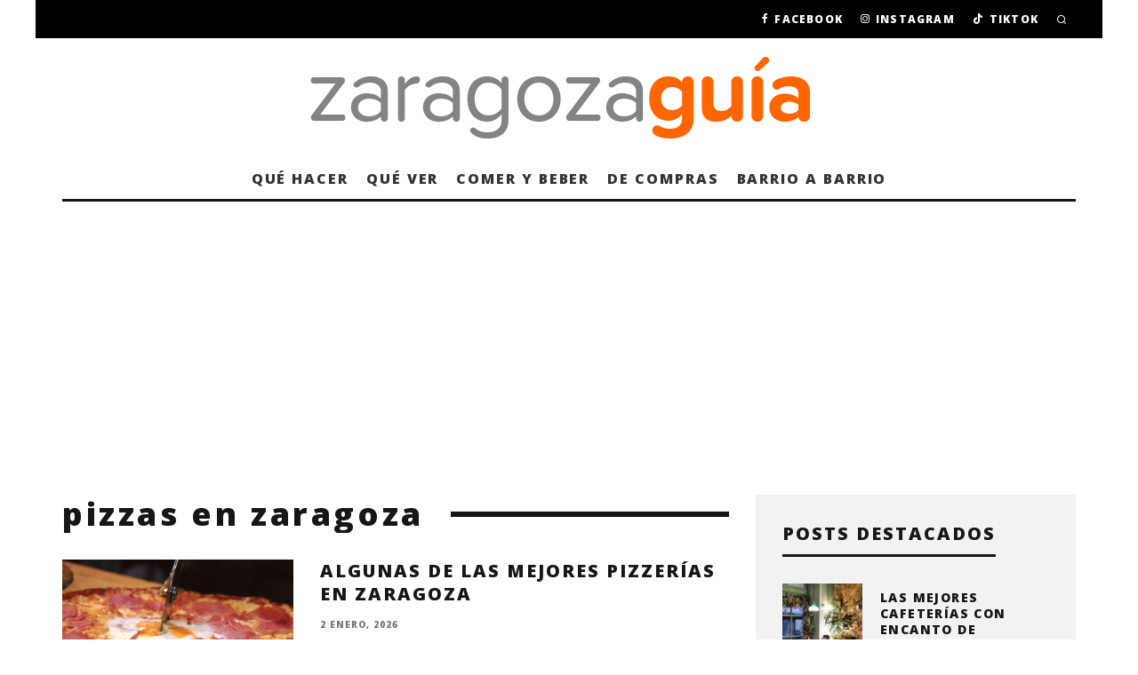

--- FILE ---
content_type: text/html; charset=UTF-8
request_url: https://zaragozaguia.com/tag/pizzas-en-zaragoza/
body_size: 87181
content:
<!DOCTYPE html>
<html lang="es">
<head>
	<meta charset="UTF-8">
			<meta name="viewport" content="width=device-width, height=device-height, initial-scale=1.0, minimum-scale=1.0">
		<link rel="profile" href="https://gmpg.org/xfn/11">
	<meta name='robots' content='index, follow, max-image-preview:large, max-snippet:-1, max-video-preview:-1' />

	<!-- This site is optimized with the Yoast SEO plugin v26.7 - https://yoast.com/wordpress/plugins/seo/ -->
	<title>Zaragoza Guia</title>
	<meta name="description" content="Guia de restaurantes, bares, exposiciones, tiendas y otros lugares de interés imprescindibles. Agenda de actividades, ocio y cultura en Zaragoza." />
	<link rel="canonical" href="https://zaragozaguia.com/tag/pizzas-en-zaragoza/" />
	<link rel="next" href="https://zaragozaguia.com/tag/pizzas-en-zaragoza/page/2/" />
	<meta property="og:locale" content="es_ES" />
	<meta property="og:type" content="article" />
	<meta property="og:title" content="Zaragoza Guia" />
	<meta property="og:description" content="Guia de restaurantes, bares, exposiciones, tiendas y otros lugares de interés imprescindibles. Agenda de actividades, ocio y cultura en Zaragoza." />
	<meta property="og:url" content="https://zaragozaguia.com/tag/pizzas-en-zaragoza/" />
	<meta property="og:site_name" content="Zaragoza Guía" />
	<script type="application/ld+json" class="yoast-schema-graph">{"@context":"https://schema.org","@graph":[{"@type":"CollectionPage","@id":"https://zaragozaguia.com/tag/pizzas-en-zaragoza/","url":"https://zaragozaguia.com/tag/pizzas-en-zaragoza/","name":"Zaragoza Guia","isPartOf":{"@id":"https://zaragozaguia.com/#website"},"primaryImageOfPage":{"@id":"https://zaragozaguia.com/tag/pizzas-en-zaragoza/#primaryimage"},"image":{"@id":"https://zaragozaguia.com/tag/pizzas-en-zaragoza/#primaryimage"},"thumbnailUrl":"https://zaragozaguia.com/wp-content/uploads/2023/02/Algunas-de-las-mejores-pizzerias-en-Zaragoza.jpg","description":"Guia de restaurantes, bares, exposiciones, tiendas y otros lugares de interés imprescindibles. Agenda de actividades, ocio y cultura en Zaragoza.","breadcrumb":{"@id":"https://zaragozaguia.com/tag/pizzas-en-zaragoza/#breadcrumb"},"inLanguage":"es"},{"@type":"ImageObject","inLanguage":"es","@id":"https://zaragozaguia.com/tag/pizzas-en-zaragoza/#primaryimage","url":"https://zaragozaguia.com/wp-content/uploads/2023/02/Algunas-de-las-mejores-pizzerias-en-Zaragoza.jpg","contentUrl":"https://zaragozaguia.com/wp-content/uploads/2023/02/Algunas-de-las-mejores-pizzerias-en-Zaragoza.jpg","width":759,"height":502,"caption":"Las mejores pizzerías en Zaragoza"},{"@type":"BreadcrumbList","@id":"https://zaragozaguia.com/tag/pizzas-en-zaragoza/#breadcrumb","itemListElement":[{"@type":"ListItem","position":1,"name":"Portada","item":"https://zaragozaguia.com/"},{"@type":"ListItem","position":2,"name":"pizzas en zaragoza"}]},{"@type":"WebSite","@id":"https://zaragozaguia.com/#website","url":"https://zaragozaguia.com/","name":"Zaragoza Guía","description":"Ocio, cultura y gastronomía en Zaragoza","potentialAction":[{"@type":"SearchAction","target":{"@type":"EntryPoint","urlTemplate":"https://zaragozaguia.com/?s={search_term_string}"},"query-input":{"@type":"PropertyValueSpecification","valueRequired":true,"valueName":"search_term_string"}}],"inLanguage":"es"}]}</script>
	<!-- / Yoast SEO plugin. -->


<link rel='dns-prefetch' href='//static.addtoany.com' />
<link rel='dns-prefetch' href='//use.fontawesome.com' />
<link rel='dns-prefetch' href='//www.googletagmanager.com' />
<link rel='dns-prefetch' href='//fonts.googleapis.com' />
<link rel='dns-prefetch' href='//pagead2.googlesyndication.com' />
<link rel="alternate" type="application/rss+xml" title="Zaragoza Guía &raquo; Feed" href="https://zaragozaguia.com/feed/" />
<link rel="alternate" type="application/rss+xml" title="Zaragoza Guía &raquo; Feed de los comentarios" href="https://zaragozaguia.com/comments/feed/" />
<link rel="alternate" type="application/rss+xml" title="Zaragoza Guía &raquo; Etiqueta pizzas en zaragoza del feed" href="https://zaragozaguia.com/tag/pizzas-en-zaragoza/feed/" />
<style id='wp-img-auto-sizes-contain-inline-css' type='text/css'>
img:is([sizes=auto i],[sizes^="auto," i]){contain-intrinsic-size:3000px 1500px}
/*# sourceURL=wp-img-auto-sizes-contain-inline-css */
</style>
<style id='wp-emoji-styles-inline-css' type='text/css'>

	img.wp-smiley, img.emoji {
		display: inline !important;
		border: none !important;
		box-shadow: none !important;
		height: 1em !important;
		width: 1em !important;
		margin: 0 0.07em !important;
		vertical-align: -0.1em !important;
		background: none !important;
		padding: 0 !important;
	}
/*# sourceURL=wp-emoji-styles-inline-css */
</style>
<link rel='stylesheet' id='wp-block-library-css' href='https://zaragozaguia.com/wp-includes/css/dist/block-library/style.min.css?ver=6.9' type='text/css' media='all' />
<style id='global-styles-inline-css' type='text/css'>
:root{--wp--preset--aspect-ratio--square: 1;--wp--preset--aspect-ratio--4-3: 4/3;--wp--preset--aspect-ratio--3-4: 3/4;--wp--preset--aspect-ratio--3-2: 3/2;--wp--preset--aspect-ratio--2-3: 2/3;--wp--preset--aspect-ratio--16-9: 16/9;--wp--preset--aspect-ratio--9-16: 9/16;--wp--preset--color--black: #000000;--wp--preset--color--cyan-bluish-gray: #abb8c3;--wp--preset--color--white: #ffffff;--wp--preset--color--pale-pink: #f78da7;--wp--preset--color--vivid-red: #cf2e2e;--wp--preset--color--luminous-vivid-orange: #ff6900;--wp--preset--color--luminous-vivid-amber: #fcb900;--wp--preset--color--light-green-cyan: #7bdcb5;--wp--preset--color--vivid-green-cyan: #00d084;--wp--preset--color--pale-cyan-blue: #8ed1fc;--wp--preset--color--vivid-cyan-blue: #0693e3;--wp--preset--color--vivid-purple: #9b51e0;--wp--preset--gradient--vivid-cyan-blue-to-vivid-purple: linear-gradient(135deg,rgb(6,147,227) 0%,rgb(155,81,224) 100%);--wp--preset--gradient--light-green-cyan-to-vivid-green-cyan: linear-gradient(135deg,rgb(122,220,180) 0%,rgb(0,208,130) 100%);--wp--preset--gradient--luminous-vivid-amber-to-luminous-vivid-orange: linear-gradient(135deg,rgb(252,185,0) 0%,rgb(255,105,0) 100%);--wp--preset--gradient--luminous-vivid-orange-to-vivid-red: linear-gradient(135deg,rgb(255,105,0) 0%,rgb(207,46,46) 100%);--wp--preset--gradient--very-light-gray-to-cyan-bluish-gray: linear-gradient(135deg,rgb(238,238,238) 0%,rgb(169,184,195) 100%);--wp--preset--gradient--cool-to-warm-spectrum: linear-gradient(135deg,rgb(74,234,220) 0%,rgb(151,120,209) 20%,rgb(207,42,186) 40%,rgb(238,44,130) 60%,rgb(251,105,98) 80%,rgb(254,248,76) 100%);--wp--preset--gradient--blush-light-purple: linear-gradient(135deg,rgb(255,206,236) 0%,rgb(152,150,240) 100%);--wp--preset--gradient--blush-bordeaux: linear-gradient(135deg,rgb(254,205,165) 0%,rgb(254,45,45) 50%,rgb(107,0,62) 100%);--wp--preset--gradient--luminous-dusk: linear-gradient(135deg,rgb(255,203,112) 0%,rgb(199,81,192) 50%,rgb(65,88,208) 100%);--wp--preset--gradient--pale-ocean: linear-gradient(135deg,rgb(255,245,203) 0%,rgb(182,227,212) 50%,rgb(51,167,181) 100%);--wp--preset--gradient--electric-grass: linear-gradient(135deg,rgb(202,248,128) 0%,rgb(113,206,126) 100%);--wp--preset--gradient--midnight: linear-gradient(135deg,rgb(2,3,129) 0%,rgb(40,116,252) 100%);--wp--preset--font-size--small: 13px;--wp--preset--font-size--medium: 20px;--wp--preset--font-size--large: 36px;--wp--preset--font-size--x-large: 42px;--wp--preset--spacing--20: 0.44rem;--wp--preset--spacing--30: 0.67rem;--wp--preset--spacing--40: 1rem;--wp--preset--spacing--50: 1.5rem;--wp--preset--spacing--60: 2.25rem;--wp--preset--spacing--70: 3.38rem;--wp--preset--spacing--80: 5.06rem;--wp--preset--shadow--natural: 6px 6px 9px rgba(0, 0, 0, 0.2);--wp--preset--shadow--deep: 12px 12px 50px rgba(0, 0, 0, 0.4);--wp--preset--shadow--sharp: 6px 6px 0px rgba(0, 0, 0, 0.2);--wp--preset--shadow--outlined: 6px 6px 0px -3px rgb(255, 255, 255), 6px 6px rgb(0, 0, 0);--wp--preset--shadow--crisp: 6px 6px 0px rgb(0, 0, 0);}:where(.is-layout-flex){gap: 0.5em;}:where(.is-layout-grid){gap: 0.5em;}body .is-layout-flex{display: flex;}.is-layout-flex{flex-wrap: wrap;align-items: center;}.is-layout-flex > :is(*, div){margin: 0;}body .is-layout-grid{display: grid;}.is-layout-grid > :is(*, div){margin: 0;}:where(.wp-block-columns.is-layout-flex){gap: 2em;}:where(.wp-block-columns.is-layout-grid){gap: 2em;}:where(.wp-block-post-template.is-layout-flex){gap: 1.25em;}:where(.wp-block-post-template.is-layout-grid){gap: 1.25em;}.has-black-color{color: var(--wp--preset--color--black) !important;}.has-cyan-bluish-gray-color{color: var(--wp--preset--color--cyan-bluish-gray) !important;}.has-white-color{color: var(--wp--preset--color--white) !important;}.has-pale-pink-color{color: var(--wp--preset--color--pale-pink) !important;}.has-vivid-red-color{color: var(--wp--preset--color--vivid-red) !important;}.has-luminous-vivid-orange-color{color: var(--wp--preset--color--luminous-vivid-orange) !important;}.has-luminous-vivid-amber-color{color: var(--wp--preset--color--luminous-vivid-amber) !important;}.has-light-green-cyan-color{color: var(--wp--preset--color--light-green-cyan) !important;}.has-vivid-green-cyan-color{color: var(--wp--preset--color--vivid-green-cyan) !important;}.has-pale-cyan-blue-color{color: var(--wp--preset--color--pale-cyan-blue) !important;}.has-vivid-cyan-blue-color{color: var(--wp--preset--color--vivid-cyan-blue) !important;}.has-vivid-purple-color{color: var(--wp--preset--color--vivid-purple) !important;}.has-black-background-color{background-color: var(--wp--preset--color--black) !important;}.has-cyan-bluish-gray-background-color{background-color: var(--wp--preset--color--cyan-bluish-gray) !important;}.has-white-background-color{background-color: var(--wp--preset--color--white) !important;}.has-pale-pink-background-color{background-color: var(--wp--preset--color--pale-pink) !important;}.has-vivid-red-background-color{background-color: var(--wp--preset--color--vivid-red) !important;}.has-luminous-vivid-orange-background-color{background-color: var(--wp--preset--color--luminous-vivid-orange) !important;}.has-luminous-vivid-amber-background-color{background-color: var(--wp--preset--color--luminous-vivid-amber) !important;}.has-light-green-cyan-background-color{background-color: var(--wp--preset--color--light-green-cyan) !important;}.has-vivid-green-cyan-background-color{background-color: var(--wp--preset--color--vivid-green-cyan) !important;}.has-pale-cyan-blue-background-color{background-color: var(--wp--preset--color--pale-cyan-blue) !important;}.has-vivid-cyan-blue-background-color{background-color: var(--wp--preset--color--vivid-cyan-blue) !important;}.has-vivid-purple-background-color{background-color: var(--wp--preset--color--vivid-purple) !important;}.has-black-border-color{border-color: var(--wp--preset--color--black) !important;}.has-cyan-bluish-gray-border-color{border-color: var(--wp--preset--color--cyan-bluish-gray) !important;}.has-white-border-color{border-color: var(--wp--preset--color--white) !important;}.has-pale-pink-border-color{border-color: var(--wp--preset--color--pale-pink) !important;}.has-vivid-red-border-color{border-color: var(--wp--preset--color--vivid-red) !important;}.has-luminous-vivid-orange-border-color{border-color: var(--wp--preset--color--luminous-vivid-orange) !important;}.has-luminous-vivid-amber-border-color{border-color: var(--wp--preset--color--luminous-vivid-amber) !important;}.has-light-green-cyan-border-color{border-color: var(--wp--preset--color--light-green-cyan) !important;}.has-vivid-green-cyan-border-color{border-color: var(--wp--preset--color--vivid-green-cyan) !important;}.has-pale-cyan-blue-border-color{border-color: var(--wp--preset--color--pale-cyan-blue) !important;}.has-vivid-cyan-blue-border-color{border-color: var(--wp--preset--color--vivid-cyan-blue) !important;}.has-vivid-purple-border-color{border-color: var(--wp--preset--color--vivid-purple) !important;}.has-vivid-cyan-blue-to-vivid-purple-gradient-background{background: var(--wp--preset--gradient--vivid-cyan-blue-to-vivid-purple) !important;}.has-light-green-cyan-to-vivid-green-cyan-gradient-background{background: var(--wp--preset--gradient--light-green-cyan-to-vivid-green-cyan) !important;}.has-luminous-vivid-amber-to-luminous-vivid-orange-gradient-background{background: var(--wp--preset--gradient--luminous-vivid-amber-to-luminous-vivid-orange) !important;}.has-luminous-vivid-orange-to-vivid-red-gradient-background{background: var(--wp--preset--gradient--luminous-vivid-orange-to-vivid-red) !important;}.has-very-light-gray-to-cyan-bluish-gray-gradient-background{background: var(--wp--preset--gradient--very-light-gray-to-cyan-bluish-gray) !important;}.has-cool-to-warm-spectrum-gradient-background{background: var(--wp--preset--gradient--cool-to-warm-spectrum) !important;}.has-blush-light-purple-gradient-background{background: var(--wp--preset--gradient--blush-light-purple) !important;}.has-blush-bordeaux-gradient-background{background: var(--wp--preset--gradient--blush-bordeaux) !important;}.has-luminous-dusk-gradient-background{background: var(--wp--preset--gradient--luminous-dusk) !important;}.has-pale-ocean-gradient-background{background: var(--wp--preset--gradient--pale-ocean) !important;}.has-electric-grass-gradient-background{background: var(--wp--preset--gradient--electric-grass) !important;}.has-midnight-gradient-background{background: var(--wp--preset--gradient--midnight) !important;}.has-small-font-size{font-size: var(--wp--preset--font-size--small) !important;}.has-medium-font-size{font-size: var(--wp--preset--font-size--medium) !important;}.has-large-font-size{font-size: var(--wp--preset--font-size--large) !important;}.has-x-large-font-size{font-size: var(--wp--preset--font-size--x-large) !important;}
/*# sourceURL=global-styles-inline-css */
</style>

<style id='classic-theme-styles-inline-css' type='text/css'>
/*! This file is auto-generated */
.wp-block-button__link{color:#fff;background-color:#32373c;border-radius:9999px;box-shadow:none;text-decoration:none;padding:calc(.667em + 2px) calc(1.333em + 2px);font-size:1.125em}.wp-block-file__button{background:#32373c;color:#fff;text-decoration:none}
/*# sourceURL=/wp-includes/css/classic-themes.min.css */
</style>
<style id='font-awesome-svg-styles-default-inline-css' type='text/css'>
.svg-inline--fa {
  display: inline-block;
  height: 1em;
  overflow: visible;
  vertical-align: -.125em;
}
/*# sourceURL=font-awesome-svg-styles-default-inline-css */
</style>
<link rel='stylesheet' id='font-awesome-svg-styles-css' href='https://zaragozaguia.com/wp-content/uploads/font-awesome/v6.4.0/css/svg-with-js.css' type='text/css' media='all' />
<style id='font-awesome-svg-styles-inline-css' type='text/css'>
   .wp-block-font-awesome-icon svg::before,
   .wp-rich-text-font-awesome-icon svg::before {content: unset;}
/*# sourceURL=font-awesome-svg-styles-inline-css */
</style>
<link rel='stylesheet' id='contact-form-7-css' href='https://zaragozaguia.com/wp-content/plugins/contact-form-7/includes/css/styles.css?ver=6.1.4' type='text/css' media='all' />
<link rel='stylesheet' id='lets-review-api-css' href='https://zaragozaguia.com/wp-content/plugins/lets-review/assets/css/style-api.min.css?ver=3.3.6' type='text/css' media='all' />
<link rel='stylesheet' id='codetipi-15zine-style-css' href='https://zaragozaguia.com/wp-content/themes/15zine/assets/css/style.min.css?ver=3.3.9.8' type='text/css' media='all' />
<style id='codetipi-15zine-style-inline-css' type='text/css'>
.link-color-wrap > * > a,.link-color-wrap > * > ul a{ color: #1e1e1e;}.link-color-wrap > * > a:hover,.link-color-wrap > * > ul a:hover{ color: #555;}body{ color: #2e2e2e;}.site-footer{ color: #fff;}body{font-size:14px;font-weight:400;line-height:1.6;text-transform:none;}.excerpt{font-size:14px;font-weight:400;line-height:1.6;text-transform:none;}.preview-thumbnail .title, .preview-review .title{font-size:14px;font-weight:700;letter-spacing:0.1em;line-height:1.3;text-transform:uppercase;}.byline{font-size:10px;font-weight:700;letter-spacing:0.1em;line-height:1.3;text-transform:uppercase;}.tipi-button, .button__back__home{font-size:14px;font-weight:700;letter-spacing:0.1em;text-transform:uppercase;}.breadcrumbs{font-size:11px;font-weight:400;letter-spacing:0.1em;text-transform:none;}.secondary-menu-wrap{font-size:14px;font-weight:700;letter-spacing:0.1em;line-height:1;text-transform:uppercase;}.preview-slider.title-s .title{font-size:14px;font-weight:700;letter-spacing:0.1em;line-height:1.3;text-transform:uppercase;}.preview-slider.title-m .title{font-size:14px;font-weight:700;letter-spacing:0.1em;line-height:1.3;text-transform:uppercase;}.preview-slider.title-l .title{font-size:14px;font-weight:700;letter-spacing:0.1em;line-height:1.3;text-transform:uppercase;}.preview-slider.title-xl .title{font-size:14px;font-weight:700;letter-spacing:0.1em;line-height:1.3;text-transform:uppercase;}.preview-grid.title-s .title{font-size:14px;font-weight:700;letter-spacing:0.1em;line-height:1.3;text-transform:uppercase;}.preview-grid.title-m .title{font-size:14px;font-weight:700;letter-spacing:0.1em;line-height:1.3;text-transform:uppercase;}.preview-grid.title-l .title{font-size:14px;font-weight:700;letter-spacing:0.1em;line-height:1.3;text-transform:uppercase;}.preview-classic .title{font-size:14px;font-weight:700;letter-spacing:0.1em;line-height:1.3;text-transform:uppercase;}.preview-2 .title{font-size:14px;font-weight:700;letter-spacing:0.1em;line-height:1.3;text-transform:uppercase;}.entry-content blockquote, .entry-content .wp-block-pullquote p{font-size:18px;font-weight:400;line-height:1.5;text-transform:none;}.hero-wrap .caption, .gallery-block__wrap .caption{font-size:10px;font-weight:400;line-height:1.2;text-transform:none;}.main-navigation{font-size:14px;font-weight:700;letter-spacing:0.12em;line-height:1;text-transform:uppercase;}.hero-meta.tipi-s-typo .title{font-size:18px;font-weight:700;letter-spacing:0.1em;line-height:1.3;text-transform:uppercase;}.hero-meta.tipi-m-typo .title{font-size:18px;font-weight:700;letter-spacing:0.1em;line-height:1.3;text-transform:uppercase;}.hero-meta.tipi-l-typo .title{font-size:18px;font-weight:700;letter-spacing:0.1em;line-height:1.3;text-transform:uppercase;}.entry-content h1{font-size:18px;font-weight:700;letter-spacing:0.1em;line-height:1.3;text-transform:uppercase;}.entry-content h2{font-size:18px;font-weight:700;letter-spacing:0.1em;line-height:1.3;text-transform:uppercase;}.entry-content h3{font-size:14px;font-weight:700;letter-spacing:0.1em;line-height:1.3;text-transform:uppercase;}.entry-content h4{font-size:14px;font-weight:700;letter-spacing:0.1em;line-height:1.3;text-transform:uppercase;}.entry-content h5{font-size:14px;font-weight:700;letter-spacing:0.1em;line-height:1.3;text-transform:uppercase;}.widget-title{font-size:14px;font-weight:700;letter-spacing:0.1em;line-height:1.3;text-transform:uppercase;}.block-title-wrap .title{font-size:18px;font-weight:700;letter-spacing:0.1em;line-height:1.2;text-transform:none;}.block-subtitle{font-size:15px;font-weight:700;letter-spacing:0.1em;line-height:1.3;text-transform:none;}.preview-classic { padding-bottom: 30px; }.block-wrap-classic .block ~ .block .preview-1:first-child { padding-top: 30px; }.preview-thumbnail { padding-bottom: 20px; }.codetipi-15zine-widget .preview-thumbnail { padding-bottom: 15px; }.preview-classic{ border-bottom:1px dotted #f2f2f2;}.preview-classic { margin-bottom: 30px; }.block-wrap-bs-62 .block ~ .block, .block-wrap-classic .block ~ .block .preview-1:first-child { margin-top: 30px; }.block-wrap-classic .block ~ .block .preview-1:first-child{ border-top:1px dotted #f2f2f2;}.preview-classic { margin-bottom: 30px; }.block-wrap-bs-62 .block ~ .block, .block-wrap-classic .block ~ .block .preview-1:first-child { margin-top: 30px; }.preview-thumbnail{ border-bottom:1px dotted #f2f2f2;}.preview-thumbnail { margin-bottom: 20px; }.codetipi-15zine-widget .preview-thumbnail { margin-bottom: 15px; }.main-menu-logo img { width: 110px; }.mm-submenu-2 .mm-51 .menu-wrap > .sub-menu > li > a { color: #f2c231; }.preview-slider.tile-overlay--1:after, .preview-slider.tile-overlay--2 .meta:after { opacity: 0.25; }.preview-grid.tile-overlay--1:after, .preview-grid.tile-overlay--2 .meta:after { opacity: 0.25; }.main-navigation-border { border-bottom-color: #161616; }.cb-mm-on.cb-menu-light #cb-nav-bar .cb-main-nav > li:hover, .cb-mm-on.cb-menu-dark #cb-nav-bar .cb-main-nav > li:hover { background: #222; }body {}body, #respond, .cb-font-body, .font-b { font-family: 'Noto Serif',serif; }h1, h2, h3, h4, h5, h6, .cb-font-header, .font-h, #bbp-user-navigation, .cb-byline, .product_meta, .price, .woocommerce-review-link, .cart_item, .cart-collaterals .cart_totals th { font-family: 'Open Sans',sans-serif }.main-menu > li > a, .main-menu-wrap .menu-icons > li > a {
		padding-top: 15px;
		padding-bottom: 15px;
	}.secondary-menu-wrap .menu-icons > li > a, .secondary-menu-wrap .secondary-menu > li > a {
		padding-top: 15px;
		padding-bottom: 15px;
	}.site-mob-header:not(.site-mob-header-11) .header-padding .logo-main-wrap, .site-mob-header:not(.site-mob-header-11) .header-padding .icons-wrap a, .site-mob-header-11 .header-padding {
		padding-top: 20px;
		padding-bottom: 20px;
	}.grid-spacing { border-top-width: 3px; }@media only screen and (min-width: 481px) {.block-wrap-slider:not(.block-wrap-51) .slider-spacing { margin-right: 3px;}.block--feature.block-wrap-slider .block-inner-style { padding-top: 3px;}}@media only screen and (min-width: 768px) {.grid-spacing { border-right-width: 3px; }.block-wrap-55 .slide { margin-right: 3px!important; }.block-wrap-grid:not(.block-wrap-81) .block { width: calc( 100% + 3px ); }.preview-slider.tile-overlay--1:hover:after, .preview-slider.tile-overlay--2.tile-overlay--gradient:hover:after, .preview-slider.tile-overlay--2:hover .meta:after { opacity: 0.75 ; }.preview-grid.tile-overlay--1:hover:after, .preview-grid.tile-overlay--2.tile-overlay--gradient:hover:after, .preview-grid.tile-overlay--2:hover .meta:after { opacity: 0.75 ; }}@media only screen and (min-width: 1020px) {.site-header .header-padding {
		padding-top: 20px;
		padding-bottom: 20px;
	}body{font-size:18px;}.excerpt{font-size:16px;}.tipi-button, .button__back__home{font-size:12px;}.secondary-menu-wrap{font-size:12px;}.preview-slider.title-s .title{font-size:16px;}.preview-slider.title-m .title{font-size:16px;}.preview-slider.title-l .title{font-size:32px;}.preview-slider.title-xl .title{font-size:38px;}.preview-grid.title-s .title{font-size:16px;}.preview-grid.title-m .title{font-size:16px;}.preview-grid.title-l .title{font-size:32px;}.preview-classic .title{font-size:20px;}.preview-2 .title{font-size:22px;}.entry-content blockquote, .entry-content .wp-block-pullquote p{font-size:30px;}.main-navigation{font-size:16px;}.hero-meta.tipi-s-typo .title{font-size:30px;}.hero-meta.tipi-m-typo .title{font-size:40px;}.hero-meta.tipi-l-typo .title{font-size:50px;}.entry-content h1{font-size:50px;}.entry-content h2{font-size:30px;}.entry-content h3{font-size:24px;}.entry-content h4{font-size:20px;}.entry-content h5{font-size:18px;}.widget-title{font-size:20px;}.block-title-wrap .title{font-size:36px;}}/* Espaciado de la cabecera */
.cb-module-header {
    font-weight: 100;
}

/* Espaciado del bloque de widgets del pie */
#cb-footer #cb-widgets {
    padding: 10px 0;
}

/* Tamaño del bloque de búsqueda del pie */
.widget_search .cb-search .cb-search-field {
    height: 50px;
}

/* Tamaño del icono de búsqueda del pie */
.widget_search .cb-search .cb-search-submit {
    height: 50px;
}

/* Espaciado del bloque del copyright del pie */
#cb-footer .cb-footer-lower {
    padding: 30px 0 0px;
}

/* Enlaces en artículos y entradas en negrita y subrayado */
.entry-content a {
    text-decoration: underline;
    font-weight: bold;
}

/* Quitar número de comentarios al pie */
.cb-body-light .cb-article-footer .cb-title-header {
    display: none;
}

/* Corregir ancho de la portada para que quepan 3 artículos */
@media only screen and (min-width: 1200px) {
.cb-sidebar-none .cb-main {
width: 1200px;
}
}

/* Corregir el espacio de los Adsense */
.entry-content iframe, .block-html-content iframe {
    margin: 0 !important;
}

/* Dar formato a las descripciones de las categorías */
.block-subtitle {
  font-weight: 100;
  line-height: 1.6;
}

.que-hacer tr, .que-hacer td {
    border: 0px !important;
    padding-right: 0px !important;
    padding-left: 0px !important;
    padding-top: 0px !important;
    vertical-align: top;
    font-size: 20px;
}
/*# sourceURL=codetipi-15zine-style-inline-css */
</style>
<link rel='stylesheet' id='codetipi-15zine-fonts-css' href='https://fonts.googleapis.com/css?family=Open+Sans%3A500%2C800%7CNoto+Serif%3A400%2C700&#038;display=swap' type='text/css' media='all' />
<link rel='stylesheet' id='swipebox-css' href='https://zaragozaguia.com/wp-content/themes/15zine/assets/css/swipebox.min.css?ver=1.4.4' type='text/css' media='all' />
<link rel='stylesheet' id='login-with-ajax-css' href='https://zaragozaguia.com/wp-content/plugins/login-with-ajax/templates/widget.css?ver=4.5.1' type='text/css' media='all' />
<link rel='stylesheet' id='addtoany-css' href='https://zaragozaguia.com/wp-content/plugins/add-to-any/addtoany.min.css?ver=1.16' type='text/css' media='all' />
<script type="text/javascript" id="addtoany-core-js-before">
/* <![CDATA[ */
window.a2a_config=window.a2a_config||{};a2a_config.callbacks=[];a2a_config.overlays=[];a2a_config.templates={};a2a_localize = {
	Share: "Compartir",
	Save: "Guardar",
	Subscribe: "Suscribir",
	Email: "Correo electrónico",
	Bookmark: "Marcador",
	ShowAll: "Mostrar todo",
	ShowLess: "Mostrar menos",
	FindServices: "Encontrar servicio(s)",
	FindAnyServiceToAddTo: "Encuentra al instante cualquier servicio para añadir a",
	PoweredBy: "Funciona con",
	ShareViaEmail: "Compartir por correo electrónico",
	SubscribeViaEmail: "Suscribirse a través de correo electrónico",
	BookmarkInYourBrowser: "Añadir a marcadores de tu navegador",
	BookmarkInstructions: "Presiona «Ctrl+D» o «\u2318+D» para añadir esta página a marcadores",
	AddToYourFavorites: "Añadir a tus favoritos",
	SendFromWebOrProgram: "Enviar desde cualquier dirección o programa de correo electrónico ",
	EmailProgram: "Programa de correo electrónico",
	More: "Más&#8230;",
	ThanksForSharing: "¡Gracias por compartir!",
	ThanksForFollowing: "¡Gracias por seguirnos!"
};


//# sourceURL=addtoany-core-js-before
/* ]]> */
</script>
<script type="text/javascript" defer src="https://static.addtoany.com/menu/page.js" id="addtoany-core-js"></script>
<script type="text/javascript" src="https://zaragozaguia.com/wp-includes/js/jquery/jquery.min.js?ver=3.7.1" id="jquery-core-js"></script>
<script type="text/javascript" src="https://zaragozaguia.com/wp-includes/js/jquery/jquery-migrate.min.js?ver=3.4.1" id="jquery-migrate-js"></script>
<script type="text/javascript" defer src="https://zaragozaguia.com/wp-content/plugins/add-to-any/addtoany.min.js?ver=1.1" id="addtoany-jquery-js"></script>
<script defer crossorigin="anonymous" integrity="sha384-Y7LSKwoY+C2iyfu/oupNnkGEN3EgA6skmJeVg5AyQk7ttcjX0XsLREmmuJW/SdbU" type="text/javascript" src="https://use.fontawesome.com/releases/v6.4.0/js/all.js" id="font-awesome-official-js"></script>
<script defer crossorigin="anonymous" integrity="sha384-nWS6DcsdR7/yv6wq4luARu6vZs/04baVXV/1X6zrvy63FZuMoIv5DvS0I9HRZuNE" type="text/javascript" src="https://use.fontawesome.com/releases/v6.4.0/js/v4-shims.js" id="font-awesome-official-v4shim-js"></script>
<script type="text/javascript" id="login-with-ajax-js-extra">
/* <![CDATA[ */
var LWA = {"ajaxurl":"https://zaragozaguia.com/wp-admin/admin-ajax.php","off":""};
//# sourceURL=login-with-ajax-js-extra
/* ]]> */
</script>
<script type="text/javascript" src="https://zaragozaguia.com/wp-content/themes/15zine/plugins/login-with-ajax/login-with-ajax.js?ver=4.5.1" id="login-with-ajax-js"></script>
<script type="text/javascript" src="https://zaragozaguia.com/wp-content/plugins/login-with-ajax/ajaxify/ajaxify.min.js?ver=4.5.1" id="login-with-ajax-ajaxify-js"></script>

<!-- Fragmento de código de la etiqueta de Google (gtag.js) añadida por Site Kit -->
<!-- Fragmento de código de Google Analytics añadido por Site Kit -->
<script type="text/javascript" src="https://www.googletagmanager.com/gtag/js?id=GT-PLF6CF9" id="google_gtagjs-js" async></script>
<script type="text/javascript" id="google_gtagjs-js-after">
/* <![CDATA[ */
window.dataLayer = window.dataLayer || [];function gtag(){dataLayer.push(arguments);}
gtag("set","linker",{"domains":["zaragozaguia.com"]});
gtag("js", new Date());
gtag("set", "developer_id.dZTNiMT", true);
gtag("config", "GT-PLF6CF9");
//# sourceURL=google_gtagjs-js-after
/* ]]> */
</script>
<link rel="https://api.w.org/" href="https://zaragozaguia.com/wp-json/" /><link rel="alternate" title="JSON" type="application/json" href="https://zaragozaguia.com/wp-json/wp/v2/tags/685" /><link rel="EditURI" type="application/rsd+xml" title="RSD" href="https://zaragozaguia.com/xmlrpc.php?rsd" />
<meta name="generator" content="WordPress 6.9" />
<meta name="generator" content="Site Kit by Google 1.170.0" /><link rel="preload" type="font/woff2" as="font" href="https://zaragozaguia.com/wp-content/themes/15zine/assets/css/15zine/codetipi-15zine.woff2?9oa0lg" crossorigin><link rel="dns-prefetch" href="//fonts.googleapis.com"><link rel="preconnect" href="https://fonts.gstatic.com/" crossorigin>
<!-- Metaetiquetas de Google AdSense añadidas por Site Kit -->
<meta name="google-adsense-platform-account" content="ca-host-pub-2644536267352236">
<meta name="google-adsense-platform-domain" content="sitekit.withgoogle.com">
<!-- Acabar con las metaetiquetas de Google AdSense añadidas por Site Kit -->

<!-- Fragmento de código de Google Adsense añadido por Site Kit -->
<script type="text/javascript" async="async" src="https://pagead2.googlesyndication.com/pagead/js/adsbygoogle.js?client=ca-pub-2856176395968868&amp;host=ca-host-pub-2644536267352236" crossorigin="anonymous"></script>

<!-- Final del fragmento de código de Google Adsense añadido por Site Kit -->
<link rel="icon" href="https://zaragozaguia.com/wp-content/uploads/2013/02/cropped-icono-zaragoza-guia-32x32.png" sizes="32x32" />
<link rel="icon" href="https://zaragozaguia.com/wp-content/uploads/2013/02/cropped-icono-zaragoza-guia-192x192.png" sizes="192x192" />
<link rel="apple-touch-icon" href="https://zaragozaguia.com/wp-content/uploads/2013/02/cropped-icono-zaragoza-guia-180x180.png" />
<meta name="msapplication-TileImage" content="https://zaragozaguia.com/wp-content/uploads/2013/02/cropped-icono-zaragoza-guia-270x270.png" />
<style id='codetipi-15zine-logo-inline-css' type='text/css'>
@media only screen and (min-width: 1200px) {.logo-main img{ display:inline-block; width:577px; height:95px;}}
/*# sourceURL=codetipi-15zine-logo-inline-css */
</style>
<style id='codetipi-15zine-mm-style-inline-css' type='text/css'>

			.main-menu-bar-color-1 .main-menu .mm-color.menu-item-99191.active > a,
			.main-menu-bar-color-1.mm-ani-0 .main-menu .mm-color.menu-item-99191:hover > a,
			.main-menu-bar-color-1 .main-menu .current-menu-item.menu-item-99191 > a
			{ background: #222; }.main-navigation .menu-item-99191 .menu-wrap > * { border-top-color: #222!important; }

			.main-menu-bar-color-1 .main-menu .mm-color.menu-item-99184.active > a,
			.main-menu-bar-color-1.mm-ani-0 .main-menu .mm-color.menu-item-99184:hover > a,
			.main-menu-bar-color-1 .main-menu .current-menu-item.menu-item-99184 > a
			{ background: #222; }.main-navigation .menu-item-99184 .menu-wrap > * { border-top-color: #222!important; }

			.main-menu-bar-color-1 .main-menu .mm-color.menu-item-99185.active > a,
			.main-menu-bar-color-1.mm-ani-0 .main-menu .mm-color.menu-item-99185:hover > a,
			.main-menu-bar-color-1 .main-menu .current-menu-item.menu-item-99185 > a
			{ background: #222; }.main-navigation .menu-item-99185 .menu-wrap > * { border-top-color: #222!important; }

			.main-menu-bar-color-1 .main-menu .mm-color.menu-item-99186.active > a,
			.main-menu-bar-color-1.mm-ani-0 .main-menu .mm-color.menu-item-99186:hover > a,
			.main-menu-bar-color-1 .main-menu .current-menu-item.menu-item-99186 > a
			{ background: #222; }.main-navigation .menu-item-99186 .menu-wrap > * { border-top-color: #222!important; }

			.main-menu-bar-color-1 .main-menu .mm-color.menu-item-107732.active > a,
			.main-menu-bar-color-1.mm-ani-0 .main-menu .mm-color.menu-item-107732:hover > a,
			.main-menu-bar-color-1 .main-menu .current-menu-item.menu-item-107732 > a
			{ background: #222; }.main-navigation .menu-item-107732 .menu-wrap > * { border-top-color: #222!important; }
/*# sourceURL=codetipi-15zine-mm-style-inline-css */
</style>
</head>
<body data-rsssl=1 class="archive tag tag-pizzas-en-zaragoza tag-685 wp-theme-15zine mob-fi-tall  cb-body-light cb-footer-dark body-mob-header-1 site-mob-menu-a-4 site-mob-menu-1 mm-submenu-2">
			<div id="cb-outer-container" class="site">
		<header id="mobhead" class="site-header-block site-mob-header tipi-l-0 site-mob-header-1 sticky-menu-1 sticky-top site-skin-2"><div class="bg-area header-padding tipi-row side-spacing tipi-vertical-c">
	<ul class="menu-left icons-wrap tipi-vertical-c">
		<li class="codetipi-15zine-icon vertical-c"><a href="#" class="mob-tr-open" data-target="slide-menu"><i class="codetipi-15zine-i-menu" aria-hidden="true"></i></a></li>	</ul>
	<div class="logo-main-wrap logo-mob-wrap">
		<div class="logo logo-mobile"><a href="https://zaragozaguia.com" data-pin-nopin="true"><img src="https://zaragozaguia.com/wp-content/uploads/2013/02/nuevo-logo-zaragozaguia.png" srcset="https://zaragozaguia.com/wp-content/uploads/2013/02/nuevo-logo-zaragozaguia.png 2x" alt="logo zaragozaguia" width="577" height="95"></a></div>	</div>
	<ul class="menu-right icons-wrap tipi-vertical-c">
		<li class="codetipi-15zine-icon cb-icon-search cb-menu-icon vertical-c"><a href="#" data-title="Buscar" class="tipi-tip tipi-tip-b vertical-c modal-tr" data-type="search"><i class="codetipi-15zine-i-search" aria-hidden="true"></i></a></li>			</ul>
</div>
</header><!-- .site-mob-header --><div id="mob-line" class="tipi-l-0"></div>		<div id="cb-container" class="site-inner container clearfix">
	<div id="cb-top-menu" class="secondary-menu-wrap cb-font-header tipi-m-0-down clearfix site-skin-2 wrap">
		<div class="cb-top-menu-wrap tipi-flex side-spacing">
			<ul class="menu-icons tipi-flex-eq-height"><li class="codetipi-15zine-icon icon-wrap icon-wrap-facebook"><a href="http://www.facebook.com/zgzguia" class="tipi-vertical-c" rel="noopener nofollow"><i class="codetipi-15zine-i-facebook" aria-hidden="true"></i><span class="title">Facebook</span></a></li><li class="codetipi-15zine-icon icon-wrap icon-wrap-instagram"><a href="http://www.instagram.com/zgzguia" class="tipi-vertical-c" rel="noopener nofollow"><i class="codetipi-15zine-i-instagram" aria-hidden="true"></i><span class="title">Instagram</span></a></li><li class="codetipi-15zine-icon icon-wrap icon-wrap-tiktok"><a href="http://tiktok.com/@zgzguia" class="tipi-vertical-c" rel="noopener nofollow"><i class="codetipi-15zine-i-tiktok" aria-hidden="true"></i><span class="title">TikTok</span></a></li><li class="codetipi-15zine-icon cb-icon-search cb-menu-icon vertical-c"><a href="#" data-title="Buscar" class="tipi-tip tipi-tip-b vertical-c modal-tr" data-type="search"><i class="codetipi-15zine-i-search" aria-hidden="true"></i></a></li></ul>		</div>
	</div>
	<header id="masthead" class="site-header-block site-header clearfix site-header-2 header-skin-1 site-img-1 mm-ani-1 mm-skin-2 main-menu-skin-1 main-menu-width-3 main-menu-bar-color-1 wrap logo-only-when-stuck main-menu-c"><div class="bg-area">
			<div class="logo-main-wrap tipi-flex-lcr header-padding tipi-vertical-c tipi-flex-eq-height logo-main-wrap-center side-spacing">
			<div class="logo-main-wrap header-padding tipi-all-c"><div class="logo logo-main"><a href="https://zaragozaguia.com" data-pin-nopin="true"><img src="https://zaragozaguia.com/wp-content/uploads/2013/02/nuevo-logo-zaragozaguia.png" srcset="https://zaragozaguia.com/wp-content/uploads/2013/02/nuevo-logo-zaragozaguia.png 2x" alt="logo zaragozaguia" width="577" height="95"></a></div></div>					</div>
		<div class="background"></div></div>
</header><!-- .site-header --><div id="header-line"></div><nav id="cb-nav-bar" class="main-navigation cb-nav-bar-wrap nav-bar tipi-m-0-down clearfix site-skin-1 mm-ani-1 mm-skin-2 main-menu-bar-color-1 wrap side-spacing sticky-top sticky-menu sticky-menu-1 logo-only-when-stuck main-menu-c">
	<div class="menu-bg-area main-navigation-border">
		<div id="cb-main-menu" class="main-menu-wrap cb-nav-bar-wrap clearfix cb-font-header main-nav-wrap vertical-c side-spacing wrap">
			<div class="logo-menu-wrap logo-menu-wrap-placeholder"></div>			<ul id="menu-main-menu" class="main-menu nav cb-main-nav main-nav clearfix tipi-flex horizontal-menu">
				<li id="menu-item-99191" class="menu-item menu-item-type-taxonomy menu-item-object-category menu-item-has-children dropper standard-drop menu-item-99191"><a href="https://zaragozaguia.com/que-hacer-zaragoza/" data-ppp="3" data-tid="3"  data-term="category">Qué hacer</a><div class="menu mm-1" data-mm="1"><div class="menu-wrap menu-wrap-minus-10">
<ul class="sub-menu">
	<li id="menu-item-107774" class="menu-item menu-item-type-taxonomy menu-item-object-category dropper drop-it menu-item-107774"><a href="https://zaragozaguia.com/que-hacer-zaragoza/exposiciones-en-zaragoza/" class="block-more block-mm-init block-changer block-mm-changer" data-title="Exposiciones en Zaragoza" data-url="https://zaragozaguia.com/que-hacer-zaragoza/exposiciones-en-zaragoza/" data-subtitle="Colecciones de arte, muestras y exposiciones temporales se suceden en los principales &lt;a href=&quot;https://zaragozaguia.com/que-ver-en-zaragoza/museos-zaragoza/&quot;&gt;museos&lt;/a&gt;, galerías y centros culturales de &lt;a href=&quot;https://zaragozaguia.com/zaragoza/&quot;&gt;Zaragoza&lt;/a&gt;.

Algunas solo pueden verse durante unas semanas, otras se quedan durante meses en la capital maña.

Amantes de la pintura, la fotografía, la escultura y del arte en general: aquí tenéis una selección de las mejores exposiciones que podéis encontrar actualmente en los museos, salas y galerías de Zaragoza." data-count="46" data-tid="8376"  data-term="category">Exposiciones</a></li>
	<li id="menu-item-107905" class="menu-item menu-item-type-taxonomy menu-item-object-category dropper drop-it menu-item-107905"><a href="https://zaragozaguia.com/que-hacer-zaragoza/actividades-zaragoza/" class="block-more block-mm-init block-changer block-mm-changer" data-title="Actividades Zaragoza" data-url="https://zaragozaguia.com/que-hacer-zaragoza/actividades-zaragoza/" data-subtitle="Aquí encontrarás una selección de actividades para hacer en la ciudad de Zaragoza. Planes e ideas en la capital aragonesa para hacer en pareja, planes con niños, en familia, con amigos... Actividades de todo tipo, desde exposiciones, conciertos, obras de teatro, escapadas, fiestas, eventos, mercadillos, planes gastronómicos, culturales…" data-count="194" data-tid="18392"  data-term="category">Actividades Zaragoza</a></li>
	<li id="menu-item-107827" class="menu-item menu-item-type-taxonomy menu-item-object-category dropper drop-it menu-item-107827"><a href="https://zaragozaguia.com/que-hacer-zaragoza/planes-gratis-zaragoza/" class="block-more block-mm-init block-changer block-mm-changer" data-title="Planes gratis en Zaragoza" data-url="https://zaragozaguia.com/que-hacer-zaragoza/planes-gratis-zaragoza/" data-subtitle="&lt;a href=&quot;https://zaragozaguia.com/que-hacer-zaragoza/actividades-zaragoza/&quot;&gt;Actividades&lt;/a&gt; gratuitas para hacer en &lt;a href=&quot;https://zaragozaguia.com/zaragoza/&quot;&gt;Zaragoza&lt;/a&gt;: &lt;a href=&quot;https://zaragozaguia.com/que-hacer-zaragoza/conciertos-zaragoza/&quot;&gt;conciertos&lt;/a&gt;, &lt;a href=&quot;https://zaragozaguia.com/que-hacer-zaragoza/exposiciones-en-zaragoza/&quot;&gt;exposiciones&lt;/a&gt;, talleres y más propuestas que puedes hacer sin gastar." data-count="76" data-tid="19122"  data-term="category">Planes gratis</a></li>
	<li id="menu-item-107828" class="menu-item menu-item-type-taxonomy menu-item-object-category dropper drop-it menu-item-107828"><a href="https://zaragozaguia.com/que-hacer-zaragoza/planes-con-ninos/" class="block-more block-mm-init block-changer block-mm-changer" data-title="Planes con niños en Zaragoza" data-url="https://zaragozaguia.com/que-hacer-zaragoza/planes-con-ninos/" data-subtitle="Encuentra aquí planes para realizar con niños en la &lt;a href=&quot;https://zaragozaguia.com/zaragoza/&quot;&gt;ciudad de Zaragoza&lt;/a&gt;." data-count="90" data-tid="19173"  data-term="category">Planes con niños</a></li>
	<li id="menu-item-107797" class="menu-item menu-item-type-taxonomy menu-item-object-category dropper drop-it menu-item-107797"><a href="https://zaragozaguia.com/que-hacer-zaragoza/planes-deporte-zaragoza/" class="block-more block-mm-init block-changer block-mm-changer" data-title="Actividades para disfrutar haciendo deporte en Zaragoza" data-url="https://zaragozaguia.com/que-hacer-zaragoza/planes-deporte-zaragoza/" data-subtitle="Aquí todo nuestro contenido sobre planes y actividades para disfrutar haciendo deporte en &lt;a href=&quot;https://zaragozaguia.com/zaragoza/&quot;&gt;Zaragoza&lt;/a&gt;." data-count="8" data-tid="19029"  data-term="category">Actividades deportivas</a></li>
	<li id="menu-item-107784" class="menu-item menu-item-type-taxonomy menu-item-object-category dropper drop-it menu-item-107784"><a href="https://zaragozaguia.com/que-hacer-zaragoza/conciertos-zaragoza/" class="block-more block-mm-init block-changer block-mm-changer" data-title="Conciertos" data-url="https://zaragozaguia.com/que-hacer-zaragoza/conciertos-zaragoza/" data-subtitle="Aquí puedes encontrar todo nuestro contenido sobre conciertos en &lt;a href=&quot;https://zaragozaguia.com/zaragoza/&quot;&gt;Zaragoza&lt;/a&gt;." data-count="36" data-tid="8377"  data-term="category">Conciertos</a></li>
	<li id="menu-item-107783" class="menu-item menu-item-type-taxonomy menu-item-object-category dropper drop-it menu-item-107783"><a href="https://zaragozaguia.com/que-hacer-zaragoza/teatro-y-danza-en-zaragoza/" class="block-more block-mm-init block-changer block-mm-changer" data-title="Teatro" data-url="https://zaragozaguia.com/que-hacer-zaragoza/teatro-y-danza-en-zaragoza/" data-subtitle="Descubre las obras de teatro y espectáculos de danza más importantes de la cartelera de &lt;a href=&quot;https://zaragozaguia.com/zaragoza/&quot;&gt;Zaragoza&lt;/a&gt;." data-count="17" data-tid="12106"  data-term="category">Teatro</a></li>
	<li id="menu-item-107775" class="menu-item menu-item-type-taxonomy menu-item-object-category dropper drop-it menu-item-107775"><a href="https://zaragozaguia.com/que-hacer-zaragoza/fundacion-ibercaja/" class="block-more block-mm-init block-changer block-mm-changer" data-title="Fundación Ibercaja" data-url="https://zaragozaguia.com/que-hacer-zaragoza/fundacion-ibercaja/" data-subtitle="Aquí todo nuestro contenido sobre las actividades y novedades de &lt;strong&gt;Fundación Ibercaja&lt;/strong&gt;: &lt;a href=&quot;https://zaragozaguia.com/que-hacer-zaragoza/exposiciones-en-zaragoza/&quot;&gt;exposiciones&lt;/a&gt;, conferencias, cursos, iniciativas…" data-count="61" data-tid="18509"  data-term="category">Fundación Ibercaja</a></li>
</ul></div></div>
</li>
<li id="menu-item-99184" class="menu-item menu-item-type-taxonomy menu-item-object-category menu-item-has-children dropper standard-drop menu-item-99184"><a href="https://zaragozaguia.com/que-ver-en-zaragoza/" data-ppp="3" data-tid="1"  data-term="category">Qué ver</a><div class="menu mm-1" data-mm="1"><div class="menu-wrap menu-wrap-minus-10">
<ul class="sub-menu">
	<li id="menu-item-127301" class="menu-item menu-item-type-custom menu-item-object-custom dropper drop-it menu-item-127301"><a href="https://zaragozaguia.com/zaragoza-en-un-dia-lugares-imprescindibles-que-ver/">Lugares imprescindibles</a></li>
	<li id="menu-item-130459" class="menu-item menu-item-type-custom menu-item-object-custom dropper drop-it menu-item-130459"><a href="https://zaragozaguia.com/tras-los-pasos-de-goya-en-zaragoza/">La Zaragoza Romana</a></li>
	<li id="menu-item-130460" class="menu-item menu-item-type-custom menu-item-object-custom dropper drop-it menu-item-130460"><a href="https://zaragozaguia.com/tras-los-pasos-de-goya-en-zaragoza/">Goya en Zaragoza</a></li>
	<li id="menu-item-107792" class="menu-item menu-item-type-taxonomy menu-item-object-category dropper drop-it menu-item-107792"><a href="https://zaragozaguia.com/que-ver-en-zaragoza/parques-zaragoza/" class="block-more block-mm-init block-changer block-mm-changer" data-title="Parques de Zaragoza" data-url="https://zaragozaguia.com/que-ver-en-zaragoza/parques-zaragoza/" data-subtitle="&lt;a href=&quot;https://zaragozaguia.com/zaragoza/&quot;&gt;Zaragoza&lt;/a&gt; está llena de parques y jardines de todo tipo. Algunos de estos espacios de tranquilidad y naturaleza están un poco escondidos. Los hay que merecen una visita de día entero y otros más sencillos.

Os queremos redescubrir los jardines con más encanto de la ciudad, lugares que van más allá del simple parque para pasear al perro.

Espacios, en definitiva, donde se respira un ambiente especial o que contienen piezas de arte que son parte de nuestra historia." data-count="61" data-tid="18333"  data-term="category">Parques</a></li>
	<li id="menu-item-107790" class="menu-item menu-item-type-taxonomy menu-item-object-category dropper drop-it menu-item-107790"><a href="https://zaragozaguia.com/que-hacer-zaragoza/museos-zaragoza/" class="block-more block-mm-init block-changer block-mm-changer" data-title="Museos de Zaragoza" data-url="https://zaragozaguia.com/que-hacer-zaragoza/museos-zaragoza/" data-subtitle="Aquí todo nuestro contenido sobre museos de la ciudad de &lt;a href=&quot;https://zaragozaguia.com/zaragoza/&quot;&gt;Zaragoza&lt;/a&gt;." data-count="24" data-tid="18754"  data-term="category">Museos</a></li>
	<li id="menu-item-107791" class="menu-item menu-item-type-taxonomy menu-item-object-category dropper drop-it menu-item-107791"><a href="https://zaragozaguia.com/que-ver-en-zaragoza/palacios-zaragoza/" class="block-more block-mm-init block-changer block-mm-changer" data-title="Palacios" data-url="https://zaragozaguia.com/que-ver-en-zaragoza/palacios-zaragoza/" data-subtitle="Aquí puedes encontrar todo nuestro contenido sobre palacios de &lt;a href=&quot;https://zaragozaguia.com/zaragoza/&quot;&gt;Zaragoza&lt;/a&gt;." data-count="30" data-tid="18623"  data-term="category">Palacios</a></li>
	<li id="menu-item-107789" class="menu-item menu-item-type-taxonomy menu-item-object-category dropper drop-it menu-item-107789"><a href="https://zaragozaguia.com/que-ver-en-zaragoza/monumentos-zaragoza/" class="block-more block-mm-init block-changer block-mm-changer" data-title="Monumentos de Zaragoza" data-url="https://zaragozaguia.com/que-ver-en-zaragoza/monumentos-zaragoza/" data-subtitle="Aquí puedes encontrar todo nuestro contenido sobre monumentos de &lt;a href=&quot;https://zaragozaguia.com/zaragoza/&quot;&gt;Zaragoza&lt;/a&gt;." data-count="327" data-tid="18750"  data-term="category">Monumentos</a></li>
	<li id="menu-item-107788" class="menu-item menu-item-type-taxonomy menu-item-object-category dropper drop-it menu-item-107788"><a href="https://zaragozaguia.com/que-ver-en-zaragoza/iglesias-zaragoza/" class="block-more block-mm-init block-changer block-mm-changer" data-title="Iglesias de Zaragoza" data-url="https://zaragozaguia.com/que-ver-en-zaragoza/iglesias-zaragoza/" data-subtitle="Aquí todo nuestro contenido sobre iglesias de &lt;a href=&quot;https://zaragozaguia.com/zaragoza/&quot;&gt;Zaragoza&lt;/a&gt;." data-count="37" data-tid="18626"  data-term="category">Iglesias</a></li>
	<li id="menu-item-127740" class="menu-item menu-item-type-taxonomy menu-item-object-category dropper drop-it menu-item-127740"><a href="https://zaragozaguia.com/que-ver-en-zaragoza/calles-de-zaragoza/" class="block-more block-mm-init block-changer block-mm-changer" data-title="Calles de Zaragoza" data-url="https://zaragozaguia.com/que-ver-en-zaragoza/calles-de-zaragoza/" data-subtitle="Aquí todo nuestro contenido sobre las&lt;strong&gt; calles de Zaragoza.&lt;/strong&gt;" data-count="102" data-tid="18331"  data-term="category">Calles de Zaragoza</a></li>
</ul></div></div>
</li>
<li id="menu-item-99185" class="menu-item menu-item-type-taxonomy menu-item-object-category menu-item-has-children dropper standard-drop menu-item-99185"><a href="https://zaragozaguia.com/gastronomia/" data-ppp="3" data-tid="3105"  data-term="category">Comer y beber</a><div class="menu mm-1" data-mm="1"><div class="menu-wrap menu-wrap-minus-10">
<ul class="sub-menu">
	<li id="menu-item-127302" class="menu-item menu-item-type-taxonomy menu-item-object-category dropper drop-it menu-item-127302"><a href="https://zaragozaguia.com/barrios-zaragoza/casco-historico-zaragoza/comer-beber-casco-historico/nuestros-lugares-favoritos-para-taper-en-el-tubo/" class="block-more block-mm-init block-changer block-mm-changer" data-title="Nuestros lugares favoritos para tapear en el Tubo" data-url="https://zaragozaguia.com/barrios-zaragoza/casco-historico-zaragoza/comer-beber-casco-historico/nuestros-lugares-favoritos-para-taper-en-el-tubo/" data-subtitle="Hablar de &lt;a href=&quot;https://zaragozaguia.com/zaragoza/&quot;&gt;Zaragoza&lt;/a&gt; es hacerlo (con permiso de &lt;a href=&quot;https://zaragozaguia.com/plaza-del-pilar/&quot;&gt;El Pilar&lt;/a&gt;) de su barrio de tapas por excelencia:&lt;strong&gt; &lt;a href=&quot;https://zaragozaguia.com/que-ver-en-zaragoza/goya-zaragoza/&quot;&gt;El Tubo&lt;/a&gt;,&lt;/strong&gt; apenas un par de manzanas en el &lt;a href=&quot;https://zaragozaguia.com/barrios-zaragoza/casco-historico-zaragoza/&quot;&gt;&lt;strong&gt;Casco Histórico&lt;/strong&gt;&lt;/a&gt;, cuyas angostas callejuelas albergan multitud de bares.

&lt;strong&gt;&lt;a href=&quot;https://zaragozaguia.com/calle-cuatro-de-agosto/&quot;&gt;Cuatro de Agosto&lt;/a&gt;, &lt;a href=&quot;https://zaragozaguia.com/calle-estebanes/&quot;&gt;Estébanes&lt;/a&gt;, &lt;a href=&quot;https://zaragozaguia.com/calle-martires/&quot;&gt;Mártires&lt;/a&gt;, &lt;a href=&quot;https://zaragozaguia.com/calle-libertad/&quot;&gt;Libertad&lt;/a&gt;, &lt;a href=&quot;https://zaragozaguia.com/calle-ossau/&quot;&gt;Ossau&lt;/a&gt;, Pino, &lt;a href=&quot;https://zaragozaguia.com/calle-blason-aragones/&quot;&gt;Blasón Aragonés &lt;/a&gt;&lt;/strong&gt;o &lt;strong&gt;&lt;a href=&quot;https://zaragozaguia.com/calle-cinegio/&quot;&gt;Cinegio&lt;/a&gt;&lt;/strong&gt; son solo algunos de los nombres de las calles que conforman El Tubo, la quintaesencia del tapeo zaragozano." data-count="40" data-tid="19463"  data-term="category">En el Tubo</a></li>
	<li id="menu-item-127304" class="menu-item menu-item-type-taxonomy menu-item-object-category dropper drop-it menu-item-127304"><a href="https://zaragozaguia.com/barrios-zaragoza/centro-zaragoza/comer-beber-centro/donde-comer-en-plaza-de-los-sitios/" class="block-more block-mm-init block-changer block-mm-changer" data-title="Dónde comer en Plaza de los Sitios" data-url="https://zaragozaguia.com/barrios-zaragoza/centro-zaragoza/comer-beber-centro/donde-comer-en-plaza-de-los-sitios/" data-subtitle="El entorno de la &lt;a href=&quot;https://zaragozaguia.com/plaza-de-los-sitios/&quot;&gt;Plaza de los Sitios&lt;/a&gt;, se ha convertido en los últimos años en la milla de oro gastronómica de la capital aragonesa.

Restaurantes de moda para ver y ser vistos, con una cuidada decoración, una amplia oferta gastronómica que nos permite dar la vuelta al mundo sin salir del centro.  Además, la mayoría de ellos tienen un horario amplio que va desde la mañana hasta la noche, lo que los hace ideales para desayunar, tomar el vermú, comer, cenar o tomarse una copa." data-count="18" data-tid="18818"  data-term="category">En la Plaza de los Sitios</a></li>
	<li id="menu-item-127305" class="menu-item menu-item-type-taxonomy menu-item-object-category dropper drop-it menu-item-127305"><a href="https://zaragozaguia.com/barrios-zaragoza/barrio-la-romareda/cemer-beber-la-romareda/donde-comer-en-plaza-san-francisco/" class="block-more block-mm-init block-changer block-mm-changer" data-title="Dónde comer en Plaza San Francisco" data-url="https://zaragozaguia.com/barrios-zaragoza/barrio-la-romareda/cemer-beber-la-romareda/donde-comer-en-plaza-san-francisco/" data-subtitle="Esta plaza de ambiente universitario lleva décadas concentrando un buen número de bares y restaurantes clásicos que daban vida a la zona.

Pero en los últimos años, los locales se han ido reconvirtiendo, mejorando la oferta para convertirla en una de las más atractivas de la ciudad.

Y hoy queremos hacer un repaso por algunos de los locales de &lt;a href=&quot;https://zaragozaguia.com/plaza-de-san-francisco/&quot;&gt;plaza San Francisco&lt;/a&gt; que han colocado esta zona en destino preferente para los foodies de la ciudad." data-count="22" data-tid="18821"  data-term="category">En la Plaza San Francisco</a></li>
	<li id="menu-item-127312" class="menu-item menu-item-type-taxonomy menu-item-object-category dropper drop-it menu-item-127312"><a href="https://zaragozaguia.com/gastronomia/restaurantes-cerca-del-pilar/" class="block-more block-mm-init block-changer block-mm-changer" data-title="Restaurantes cerca del Pilar" data-url="https://zaragozaguia.com/gastronomia/restaurantes-cerca-del-pilar/" data-subtitle="¿A quién no le gusta &lt;a href=&quot;https://zaragozaguia.com/basilica-del-pilar/&quot;&gt;el Pilar&lt;/a&gt;? ¡Cima de la inspiración barroca y polo de atracción turístico supremo!

Pero el influjo de la basílica ha determinado una oferta de restauración y bebercio no muy brillante: fritanga y &#039;fast-food&#039; regulero.

Como conocemos los mejores bares y &lt;a href=&quot;https://zaragozaguia.com/gastronomia/restaurante-zaragoza/&quot;&gt;restaurantes&lt;/a&gt; de &lt;a href=&quot;https://zaragozaguia.com/zaragoza/&quot;&gt;Zaragoza&lt;/a&gt;, hemos escarbado para vosotros los mejores locales para comer o cenar con garantías en la zona cero de &#039;guirilandia&#039;." data-count="31" data-tid="18825"  data-term="category">Cerca del Pilar</a></li>
	<li id="menu-item-107766" class="menu-item menu-item-type-taxonomy menu-item-object-category dropper drop-it menu-item-107766"><a href="https://zaragozaguia.com/gastronomia/de-tapas-zaragoza/" class="block-more block-mm-init block-changer block-mm-changer" data-title="De Tapas en Zaragoza" data-url="https://zaragozaguia.com/gastronomia/de-tapas-zaragoza/" data-subtitle="Para muchos, los bares de tapas son una religión y una excusa para reunirse con amigos y pasar un buen rato. Pueden ser un aperitivo perfecto para una cena opípara, o un festín variado que se justifica por sí mismo.

¿Dónde comer las mejores de &lt;a href=&quot;https://zaragozaguia.com/zaragoza/&quot;&gt;Zaragoza&lt;/a&gt;? Os recomendamos que os dejéis guiar por esta lista de bares con tapas infalibles. ¡Viva la tapa!" data-count="160" data-tid="18540"  data-term="category">De tapas</a></li>
	<li id="menu-item-107767" class="menu-item menu-item-type-taxonomy menu-item-object-category dropper drop-it menu-item-107767"><a href="https://zaragozaguia.com/gastronomia/hamburgueserias-zaragoza/" class="block-more block-mm-init block-changer block-mm-changer" data-title="Hamburgueserías y hamburguesas en Zaragoza" data-url="https://zaragozaguia.com/gastronomia/hamburgueserias-zaragoza/" data-subtitle="Aquí encontrarás todo nuestro contenido sobre hamburgueserías y hamburguesas en Zaragoza.

Descubre dónde disfrutar de una buena hamburguesa en &lt;a href=&quot;https://zaragozaguia.com/gastronomia/restaurante-zaragoza/&quot;&gt;restaurantes de la ciudad de Zaragoza&lt;/a&gt;, desde las famosas smash burgers hasta opciones para llevar y &lt;a href=&quot;https://zaragozaguia.com/gastronomia/restaurantes-a-domicilio-zaragoza/&quot;&gt;a domicilio&lt;/a&gt;.

Además, podrás descubrir dónde comer &lt;a href=&quot;https://zaragozaguia.com/las-mejores-hamburguesas-de-zaragoza/&quot;&gt;las mejores hamburguesas de Zaragoza&lt;/a&gt;." data-count="78" data-tid="18477"  data-term="category">Hamburgueserías</a></li>
	<li id="menu-item-107759" class="menu-item menu-item-type-taxonomy menu-item-object-category dropper drop-it menu-item-107759"><a href="https://zaragozaguia.com/gastronomia/restaurantes-terraza-zaragoza/" class="block-more block-mm-init block-changer block-mm-changer" data-title="Restaurantes con terraza en Zaragoza" data-url="https://zaragozaguia.com/gastronomia/restaurantes-terraza-zaragoza/" data-subtitle="Pocas cosas como las terrazas en Zaragoza se convierten en un bien tan preciado cuando llega el buen tiempo. Cuando buscas algo más que un entorno y unas vistas bonitas, cuando la carta también es importante, aquí van una selección de espacios donde rendirse al Bon vivant." data-count="109" data-tid="19230"  data-term="category">Con terraza</a></li>
	<li id="menu-item-107770" class="menu-item menu-item-type-taxonomy menu-item-object-category dropper drop-it menu-item-107770"><a href="https://zaragozaguia.com/gastronomia/pizzerias-zaragoza/" class="block-more block-mm-init block-changer block-mm-changer" data-title="Pizzerías en Zaragoza" data-url="https://zaragozaguia.com/gastronomia/pizzerias-zaragoza/" data-subtitle="Aquí todo nuestro contenido sobre pizzerías en &lt;a href=&quot;https://zaragozaguia.com/zaragoza/&quot;&gt;Zaragoza&lt;/a&gt;." data-count="35" data-tid="19172"  data-term="category">Pizzerías</a></li>
	<li id="menu-item-99197" class="menu-item menu-item-type-taxonomy menu-item-object-category dropper drop-it menu-item-99197"><a href="https://zaragozaguia.com/gastronomia/restaurantes-sushi-zaragoza/" class="block-more block-mm-init block-changer block-mm-changer" data-title="Restaurantes de sushi" data-url="https://zaragozaguia.com/gastronomia/restaurantes-sushi-zaragoza/" data-subtitle="En &lt;a href=&quot;https://zaragozaguia.com/zaragoza/&quot;&gt;Zaragoza&lt;/a&gt; el sushi, más que una moda, es una tradición. Si os ceñís a esta lista de restaurantes os aseguramos que tenéis garantizado comer el pescado más fresco, el corte más fino y el arroz mejor hecho." data-count="21" data-tid="18336"  data-term="category">Sushi</a></li>
	<li id="menu-item-99194" class="menu-item menu-item-type-taxonomy menu-item-object-category dropper drop-it menu-item-99194"><a href="https://zaragozaguia.com/gastronomia/restaurantes-mexicanos-zaragoza/" class="block-more block-mm-init block-changer block-mm-changer" data-title="Restaurantes mexicanos" data-url="https://zaragozaguia.com/gastronomia/restaurantes-mexicanos-zaragoza/" data-subtitle="De los tacos al guacamole, de la michelada a los cócteles con mezcal, los platos y tragos del otro lado del océano tienen cada vez más éxito en &lt;a href=&quot;https://zaragozaguia.com/zaragoza/&quot;&gt;Zaragoza&lt;/a&gt;. Quizás porque hemos pasado de una comida rápida tex-mex a verdaderas taquerías con estilo y sitios donde comer con una marcada personalidad. Si eres un apasionado de los sabores de México, no te pierdas nuestra ruta por lo mejor de su vasta vastísima gastronomía." data-count="15" data-tid="18339"  data-term="category">Mexicanos</a></li>
	<li id="menu-item-107773" class="menu-item menu-item-type-taxonomy menu-item-object-category dropper drop-it menu-item-107773"><a href="https://zaragozaguia.com/gastronomia/restaurantes-romanticos-zaragoza/" class="block-more block-mm-init block-changer block-mm-changer" data-title="Restaurantes románticos en Zaragoza" data-url="https://zaragozaguia.com/gastronomia/restaurantes-romanticos-zaragoza/" data-subtitle="Aquí todo nuestro contenido sobre restaurantes románticos en &lt;a href=&quot;https://zaragozaguia.com/zaragoza/&quot;&gt;Zaragoza&lt;/a&gt;." data-count="77" data-tid="19239"  data-term="category">Románticos</a></li>
	<li id="menu-item-99196" class="menu-item menu-item-type-taxonomy menu-item-object-category dropper drop-it menu-item-99196"><a href="https://zaragozaguia.com/gastronomia/restaurantes-vegetarianos-zaragoza/" class="block-more block-mm-init block-changer block-mm-changer" data-title="Restaurantes vegetarianos" data-url="https://zaragozaguia.com/gastronomia/restaurantes-vegetarianos-zaragoza/" data-subtitle="Cada vez tendemos a cuidar más nuestra alimentación, a preocuparnos por lo que comemos y por saber de dónde proviene lo que nos llevamos a la boca. Por eso, los restaurantes vegetarianos viven ahora una época dorada, dando lugar a diferentes variantes como los locales veganos.

Si quieres saber dónde encontrar los mejores platos vegetarianos, sanos pero también deliciosos, apunta estas direcciones." data-count="15" data-tid="18335"  data-term="category">Vegetarianos</a></li>
</ul></div></div>
</li>
<li id="menu-item-99186" class="menu-item menu-item-type-taxonomy menu-item-object-category menu-item-has-children dropper standard-drop menu-item-99186"><a href="https://zaragozaguia.com/de-compras-zaragoza/" data-ppp="3" data-tid="3106"  data-term="category">De compras</a><div class="menu mm-1" data-mm="1"><div class="menu-wrap menu-wrap-minus-10">
<ul class="sub-menu">
	<li id="menu-item-107753" class="menu-item menu-item-type-taxonomy menu-item-object-category dropper drop-it menu-item-107753"><a href="https://zaragozaguia.com/de-compras-zaragoza/floristerias-zaragoza/" class="block-more block-mm-init block-changer block-mm-changer" data-title="Floristerias en Zaragoza" data-url="https://zaragozaguia.com/de-compras-zaragoza/floristerias-zaragoza/" data-subtitle="Aquí todo nuestro contenido sobre floristerías en &lt;a href=&quot;https://zaragozaguia.com/zaragoza/&quot;&gt;Zaragoza&lt;/a&gt;." data-count="15" data-tid="18499"  data-term="category">Floristerias</a></li>
	<li id="menu-item-107754" class="menu-item menu-item-type-taxonomy menu-item-object-category dropper drop-it menu-item-107754"><a href="https://zaragozaguia.com/de-compras-zaragoza/pastelerias-zaragoza/" class="block-more block-mm-init block-changer block-mm-changer" data-title="Pastelerías en Zaragoza" data-url="https://zaragozaguia.com/de-compras-zaragoza/pastelerias-zaragoza/" data-subtitle="Cualquier momento es bueno para darse un capricho. Y tenemos las mejores direcciones para que sucumbáis a la tentación de llevaros a la boca increíbles creaciones de la mejor repostería hecha en &lt;a href=&quot;https://zaragozaguia.com/zaragoza/&quot;&gt;Zaragoza&lt;/a&gt;.

Estas son algunas de las mejores pastelerías de Zaragoza por motivos propios. ¿Queréis descubrirlas?" data-count="55" data-tid="18418"  data-term="category">Pastelerías</a></li>
	<li id="menu-item-127306" class="menu-item menu-item-type-taxonomy menu-item-object-category dropper drop-it menu-item-127306"><a href="https://zaragozaguia.com/de-compras-zaragoza/mejores-panaderias-zaragoza/" class="block-more block-mm-init block-changer block-mm-changer" data-title="Las mejores panaderías de Zaragoza" data-url="https://zaragozaguia.com/de-compras-zaragoza/mejores-panaderias-zaragoza/" data-subtitle="Encontrar un pan bueno, artesano, de calidad, que sepa a &quot;pan de verdad&quot;, como el de antes, no siempre es fácil, pero tampoco es imposible. Porque los expertos dicen que el ritmo frenético de nuestro día a día nos ha hecho olvidar el pan de toda la vida. Pero no te preocupes, porque cada vez somos más los que buscamos ese pan delicioso y auténtico para nuestra mesa. Por eso hemos explorado y encontrado las mejores panaderías y hornos de Zaragoza, que ofrecen panes artesanos, elaborados con harinas ecológicas, ingredientes naturales de alta calidad y largas fermentaciones. De masa madre, de semillas, de espelta, de centeno, de nueces y pasas, con aceitunas... hay un pan para cada gusto. Y estos panes tienen mucha miga." data-count="19" data-tid="19963"  data-term="category">Panaderías</a></li>
	<li id="menu-item-107756" class="menu-item menu-item-type-taxonomy menu-item-object-category dropper drop-it menu-item-107756"><a href="https://zaragozaguia.com/de-compras-zaragoza/tiendas-a-granel-zaragoza/" class="block-more block-mm-init block-changer block-mm-changer" data-title="Tiendas a granel" data-url="https://zaragozaguia.com/de-compras-zaragoza/tiendas-a-granel-zaragoza/" data-subtitle="Comprar a peso vuelve a estar de moda. Las clásicas tiendas de alimentación a granel que muchos dabais por muertas están en un gran momento de forma, y ofrecen una selección inmejorable de legumbres, harinas, frutos secos, arroces, pastas, cereales, café, té…

Repasamos los locales de &lt;a href=&quot;https://zaragozaguia.com/zaragoza/&quot;&gt;Zaragoza&lt;/a&gt; donde os sentiréis a gusto comprando con cesto." data-count="18" data-tid="18694"  data-term="category">Tiendas a granel</a></li>
	<li id="menu-item-107757" class="menu-item menu-item-type-taxonomy menu-item-object-category dropper drop-it menu-item-107757"><a href="https://zaragozaguia.com/de-compras-zaragoza/tiendas-ropa-zaragoza/" class="block-more block-mm-init block-changer block-mm-changer" data-title="Tiendas de ropa en Zaragoza" data-url="https://zaragozaguia.com/de-compras-zaragoza/tiendas-ropa-zaragoza/" data-subtitle="Aquí todo nuestro contenido sobre tiendas de ropa en &lt;a href=&quot;https://zaragozaguia.com/zaragoza/&quot;&gt;Zaragoza&lt;/a&gt;." data-count="43" data-tid="19268"  data-term="category">Tiendas de ropa</a></li>
	<li id="menu-item-127307" class="menu-item menu-item-type-taxonomy menu-item-object-category dropper drop-it menu-item-127307"><a href="https://zaragozaguia.com/de-compras-zaragoza/nuestras-librerias-favoritas-de-zaragoza/" class="block-more block-mm-init block-changer block-mm-changer" data-title="Nuestras librerías favoritas de Zaragoza" data-url="https://zaragozaguia.com/de-compras-zaragoza/nuestras-librerias-favoritas-de-zaragoza/" data-subtitle="Hay librerías que te atrapan nada más entrar, lugares que invitan a la lectura, a pasar horas entre sus estanterías, eligiendo qué libro te llevarás.

Comprar libros difíciles de encontrar, tomarte un café, participar en una charla, asistir a una exposición e incluso disfrutar de un concierto, en estas librerías todo es posible.

Otras nos encantan por su especialización, por su larga historia y tradición en la ciudad o porque siempre encuentras lo que buscas." data-count="13" data-tid="19498"  data-term="category">Librerías</a></li>
	<li id="menu-item-127308" class="menu-item menu-item-type-taxonomy menu-item-object-category dropper drop-it menu-item-127308"><a href="https://zaragozaguia.com/de-compras-zaragoza/tiendas-de-regalos-diferentes-en-zaragoza/" class="block-more block-mm-init block-changer block-mm-changer" data-title="Tiendas de regalos diferentes en Zaragoza" data-url="https://zaragozaguia.com/de-compras-zaragoza/tiendas-de-regalos-diferentes-en-zaragoza/" data-subtitle="Que el presupuesto no te aleje de un regalo singular, original y de autor. Con la selección impecable de estas tiendas triunfarás seguro, y querrás tener excusas para hacer regalos todos los días del año." data-count="9" data-tid="19484"  data-term="category">Tiendas de regalos</a></li>
	<li id="menu-item-127309" class="menu-item menu-item-type-taxonomy menu-item-object-category dropper drop-it menu-item-127309"><a href="https://zaragozaguia.com/de-compras-zaragoza/vinos-en-zaragoza-tiendas-vinotecas-y-bodegas-para-explorar/" class="block-more block-mm-init block-changer block-mm-changer" data-title="Vinos en Zaragoza: tiendas, vinotecas y bodegas para explorar" data-url="https://zaragozaguia.com/de-compras-zaragoza/vinos-en-zaragoza-tiendas-vinotecas-y-bodegas-para-explorar/" data-subtitle="Una guía para amantes del vino con los bares y vinotecas, las tiendas y las bodegas que merecen una visita sin salir de la capital. ¡&lt;a href=&quot;https://zaragozaguia.com/zaragoza/&quot;&gt;Zaragoza&lt;/a&gt; es tierra de vinos!" data-count="12" data-tid="19550"  data-term="category">Tiendas de vinos</a></li>
	<li id="menu-item-127310" class="menu-item menu-item-type-taxonomy menu-item-object-category dropper drop-it menu-item-127310"><a href="https://zaragozaguia.com/de-compras-zaragoza/la-ruta-para-amantes-del-queso/" class="block-more block-mm-init block-changer block-mm-changer" data-title="La ruta para amantes del queso" data-url="https://zaragozaguia.com/de-compras-zaragoza/la-ruta-para-amantes-del-queso/" data-subtitle="Curado, fresco, en aceite… el queso tiene tantas variedades y todas tan deliciosas que nos sería imposible quedarnos solo con una. Si sois como nosotros y disfrutáis con su textura, olor y sabor y queréis encontrar el mejor maridaje posible, no busquéis más.

Hemos seleccionado las mejores tiendas para comprar el que más se ajuste a vuestro paladar y algunos restaurantes que se han rendido al placer de este lácteo." data-count="8" data-tid="19524"  data-term="category">Tiendas de quesos</a></li>
</ul></div></div>
</li>
<li id="menu-item-107732" class="menu-item menu-item-type-taxonomy menu-item-object-category menu-item-has-children dropper standard-drop menu-item-107732"><a href="https://zaragozaguia.com/barrios-zaragoza/" data-ppp="3" data-tid="18513"  data-term="category">Barrio a barrio</a><div class="menu mm-1" data-mm="1"><div class="menu-wrap menu-wrap-minus-10">
<ul class="sub-menu">
	<li id="menu-item-107738" class="menu-item menu-item-type-taxonomy menu-item-object-category dropper drop-it menu-item-107738"><a href="https://zaragozaguia.com/barrios-zaragoza/casco-historico-zaragoza/" class="block-more block-mm-init block-changer block-mm-changer" data-title="Casco Histórico de Zaragoza" data-url="https://zaragozaguia.com/barrios-zaragoza/casco-historico-zaragoza/" data-subtitle="&lt;img class=&quot;wp-image-94409 size-full&quot; src=&quot;https://zaragozaguia.com/wp-content/uploads/2023/08/Casco-Historico-de-Zaragoza.jpg&quot; alt=&quot;&quot; width=&quot;759&quot; height=&quot;569&quot; /&gt;

Como su nombre indica, el&lt;strong&gt; Casco Viejo de Zaragoza&lt;/strong&gt; &lt;strong&gt;es el barrio más antiguo de la ciudad. &lt;/strong&gt;Aunque es común asociarlo con la &lt;a href=&quot;https://zaragozaguia.com/plaza-del-pilar/&quot;&gt;plaza del Pilar&lt;/a&gt; y sus alrededores, el &lt;strong&gt;Casco Antiguo&lt;/strong&gt; o &lt;strong&gt;Casco Viejo de Zaragoza&lt;/strong&gt; es un distrito formado por diferentes barrios, entre los que se encuentran los de &lt;strong&gt;San Pablo&lt;/strong&gt; (conocido popularmente como &lt;strong&gt;El Gancho&lt;/strong&gt;), el de &lt;strong&gt;San Miguel&lt;/strong&gt;, el &lt;strong&gt;de las Tenerías&lt;/strong&gt; y el de &lt;strong&gt;La Magdalena&lt;/strong&gt; (también conocido como &lt;strong&gt;El Gallo&lt;/strong&gt;).

Las calles &lt;a href=&quot;https://zaragozaguia.com/calle-asalto/&quot;&gt;&lt;strong&gt;Asalto&lt;/strong&gt;&lt;/a&gt;, &lt;a href=&quot;https://zaragozaguia.com/el-coso/&quot;&gt;&lt;strong&gt;El Coso&lt;/strong&gt;&lt;/a&gt;, &lt;a href=&quot;https://zaragozaguia.com/avenida-cesar-agusto/&quot;&gt;&lt;strong&gt;César Augusto&lt;/strong&gt;&lt;/a&gt; y &lt;a href=&quot;https://zaragozaguia.com/paseo-maria-agustin/&quot;&gt;&lt;strong&gt;María Agustín&lt;/strong&gt;&lt;/a&gt; suponen su límite.

&nbsp;

[toggler title=&quot;Más información&quot; ]

&nbsp;

[caption id=&quot;attachment_23108&quot; align=&quot;aligncenter&quot; width=&quot;620&quot;]&lt;img class=&quot;wp-image-23108&quot; src=&quot;https://zaragozaguia.com/wp-content/uploads/2018/06/Palacio-de-la-Real-Maestranza-2.jpg&quot; alt=&quot;Vista de La Seo desde la Calle Diego Dormer&quot; width=&quot;620&quot; height=&quot;465&quot; /&gt; Vista de La Seo desde la Calle Diego Dormer[/caption]

&lt;strong&gt;Recorrerlo a pie nos transporta en el tiempo y nos permite descubrir rincones donde el tiempo parece haberse detenido.&lt;/strong&gt;

Sus &lt;a href=&quot;https://zaragozaguia.com/lugares-zaragoza/calles-de-zaragoza/&quot;&gt;calles&lt;/a&gt; estrechas y, en muchos casos adoquinadas; las animadas &lt;a href=&quot;https://zaragozaguia.com/lugares-zaragoza/plazas-de-zaragoza/&quot;&gt;plazas&lt;/a&gt;; los edificios bajos; los comercios de toda la vida; los artistas callejeros; el mítico paseo por la &lt;a href=&quot;https://zaragozaguia.com/calle-alfonso-i/&quot;&gt;Calle Alfonso&lt;/a&gt; con &lt;a href=&quot;https://zaragozaguia.com/basilica-del-pilar/&quot;&gt;el Pilar&lt;/a&gt; como meta… &lt;strong&gt;Son características del Casco Histórico de Zaragoza conocidas por todos pero hay otras curiosidades sobre este distrito no tan famosas.&lt;/strong&gt;

[caption id=&quot;attachment_78528&quot; align=&quot;aligncenter&quot; width=&quot;620&quot;]&lt;a href=&quot;https://zaragozaguia.com/calle-pabostria/&quot;&gt;&lt;img class=&quot;wp-image-78528&quot; src=&quot;https://zaragozaguia.com/wp-content/uploads/2021/01/edicicios-en-la-Calle-Pabostria.jpg&quot; alt=&quot;edificios en la Calle Pabostria&quot; width=&quot;620&quot; height=&quot;465&quot; /&gt;&lt;/a&gt; Calle Pabostria[/caption]

&lt;span class=&quot;cb-itemprop&quot;&gt;Uno de los datos que más llaman la atención es que el &lt;/span&gt;&lt;strong&gt;Casco Histórico de Zaragoza&lt;/strong&gt; &lt;strong&gt;es el segundo más extenso de España&lt;/strong&gt;. Con una extensión de 1,98 km² y una población de casi 49.000 personas, solo es superado por el casco histórico de Toledo, que abarca 2,6 km².

En el &lt;span class=&quot;cb-itemprop&quot;&gt;Casco Viejo&lt;/span&gt; se encuentran la &lt;span class=&quot;cb-itemprop&quot;&gt;mayoría de los &lt;a href=&quot;https://zaragozaguia.com/lugares-zaragoza/monumentos-zaragoza/&quot;&gt;monumentos históricos de Zaragoza&lt;/a&gt;&lt;/span&gt;, como la &lt;a href=&quot;https://zaragozaguia.com/la-seo/&quot;&gt;Catedral del Salvador&lt;/a&gt;, conocida como la Seo en contraposición a la &lt;a href=&quot;https://zaragozaguia.com/basilica-del-pilar/&quot;&gt;Basílica del Pilar&lt;/a&gt;.

&lt;strong&gt;La Seo&lt;/strong&gt; fue la primera catedral cristiana de Zaragoza y presenta una mezcla de estilos arquitectónicos que abarcan desde el Románico hasta el Neoclásico.

[caption id=&quot;attachment_7098&quot; align=&quot;aligncenter&quot; width=&quot;620&quot;]&lt;a href=&quot;https://zaragozaguia.com/la-seo/&quot;&gt;&lt;img class=&quot;wp-image-7098 size-full&quot; src=&quot;https://zaragozaguia.com/wp-content/uploads/2015/04/plaza-seo.jpg&quot; alt=&quot;La Catedral de San Salvador o La Seo&quot; width=&quot;620&quot; height=&quot;440&quot; /&gt;&lt;/a&gt; La Catedral de San Salvador o La Seo[/caption]

La Seo aloja, además, un maravilloso &lt;a href=&quot;https://zaragozaguia.com/museo-de-tapices-de-la-seo/&quot;&gt;Museo de Tapices&lt;/a&gt; que merece una visita pausada para contemplar las joyas que guarda.

&lt;strong&gt;El Pilar&lt;/strong&gt; es uno de los santuarios marianos más importante del mundo católico, al que llegan anualmente miles de peregrinos. Además de su relevancia religiosa, este lugar es un centro artístico de primer orden, albergando obras de gran valor y de diferentes épocas. Entre sus tesoros se encuentran los frescos pintados por &lt;a href=&quot;https://zaragozaguia.com/tras-los-pasos-de-goya-en-zaragoza/&quot;&gt;Francisco de Goya&lt;/a&gt;.

[caption id=&quot;attachment_58396&quot; align=&quot;aligncenter&quot; width=&quot;620&quot;]&lt;a href=&quot;https://zaragozaguia.com/basilica-del-pilar/&quot;&gt;&lt;img class=&quot;wp-image-58396&quot; src=&quot;https://zaragozaguia.com/wp-content/uploads/2020/04/Exterior-de-la-Basilica-del-Pilar-de-Zaragoza.jpg&quot; alt=&quot;Exterior de la Basilica del Pilar de Zaragoza&quot; width=&quot;620&quot; height=&quot;465&quot; /&gt;&lt;/a&gt; Exterior de la Basílica del Pilar[/caption]

El Casco Histórico de Zaragoza conserva los &lt;a href=&quot;https://zaragozaguia.com/ruta-por-la-antigua-zaragoza-romana/&quot;&gt;vestigios de Caesaraugusta&lt;/a&gt;. Los museos del &lt;a href=&quot;https://zaragozaguia.com/museo-del-foro-romano/&quot;&gt;foro&lt;/a&gt;, el &lt;a href=&quot;https://zaragozaguia.com/museo-del-puerto-fluvial-romano/&quot;&gt;puerto fluvial&lt;/a&gt;, las &lt;a href=&quot;https://zaragozaguia.com/museo-las-termas-publicas-romanas/&quot;&gt;termas públicas&lt;/a&gt; y el &lt;a href=&quot;https://zaragozaguia.com/museo-del-teatro-de-caesaraugusta/&quot;&gt;teatro&lt;/a&gt; conforman la &lt;strong&gt;ruta de Caesaraugusta&lt;/strong&gt;, un itinerario que permite descubrir el centro político y los edificios públicos más destacados de la&lt;strong&gt; antigua ciudad romana&lt;/strong&gt;.

[caption id=&quot;attachment_61585&quot; align=&quot;aligncenter&quot; width=&quot;620&quot;]&lt;a href=&quot;https://zaragozaguia.com/museo-del-teatro-de-caesaraugusta/&quot;&gt;&lt;img class=&quot;wp-image-61585&quot; src=&quot;https://zaragozaguia.com/wp-content/uploads/2020/01/Vista-de-los-restos-del-teatro-romano-de-Caesar-Augusta.jpg&quot; alt=&quot;Museo del Teatro de Caesaraugusta&quot; width=&quot;620&quot; height=&quot;620&quot; /&gt;&lt;/a&gt; El teatro romano de Caesaraugusta[/caption]

[caption id=&quot;attachment_43202&quot; align=&quot;aligncenter&quot; width=&quot;620&quot;]&lt;a href=&quot;https://zaragozaguia.com/museo-del-foro-romano/&quot;&gt;&lt;img class=&quot;wp-image-43202&quot; src=&quot;https://zaragozaguia.com/wp-content/uploads/2019/07/Cloaca-Romana-del-Foro-de-Caesaraugusta.jpg&quot; alt=&quot;Cloaca Romana del Foro de Caesaraugusta&quot; width=&quot;620&quot; height=&quot;465&quot; /&gt;&lt;/a&gt; Cloaca Romana del Foro de Caesaraugusta[/caption]

También se localizan en él la mayoría de los &lt;strong&gt;restos medievales de la ciudad&lt;/strong&gt;, como los &lt;a href=&quot;https://zaragozaguia.com/banos-judios-de-zaragoza/&quot;&gt;baños judíos&lt;/a&gt;, la &lt;a href=&quot;https://zaragozaguia.com/torreon-de-la-zuda/&quot;&gt;torre de homenaje del antiguo alcázar musulmán&lt;/a&gt;, el &lt;a href=&quot;https://zaragozaguia.com/arco-del-dean/&quot;&gt;Arco del Deán&lt;/a&gt; o las &lt;a href=&quot;https://zaragozaguia.com/lugares-zaragoza/arte-mudejar-zaragoza/&quot;&gt;iglesias mudéjares&lt;/a&gt; y diversos &lt;a href=&quot;https://zaragozaguia.com/lugares-zaragoza/palacios-zaragoza/&quot;&gt;palacios renacentistas&lt;/a&gt;, como el de los &lt;a href=&quot;https://zaragozaguia.com/casa-de-los-morlanes/&quot;&gt;Morlanes&lt;/a&gt;, el de &lt;a href=&quot;https://zaragozaguia.com/palacio-de-la-real-maestranza/&quot;&gt;Miguel Donlope (Real Maestranza)&lt;/a&gt;, el de &lt;a href=&quot;https://zaragozaguia.com/palacio-de-montemuzo/&quot;&gt;Montemuzo (sede del archivo municipal)&lt;/a&gt; y la antigua &lt;a href=&quot;https://zaragozaguia.com/la-lonja/&quot;&gt;Lonja de mercaderes&lt;/a&gt;.

[caption id=&quot;attachment_91800&quot; align=&quot;aligncenter&quot; width=&quot;620&quot;]&lt;a href=&quot;https://zaragozaguia.com/torreon-de-la-zuda/&quot;&gt;&lt;img class=&quot;wp-image-91800&quot; src=&quot;https://zaragozaguia.com/wp-content/uploads/2023/01/Torreon-de-la-Zuda.jpg&quot; alt=&quot;El torreón de La Zuda de Zaragoza&quot; width=&quot;620&quot; height=&quot;465&quot; /&gt;&lt;/a&gt; El torreón de La Zuda[/caption]

[caption id=&quot;attachment_78524&quot; align=&quot;aligncenter&quot; width=&quot;620&quot;]&lt;a href=&quot;https://zaragozaguia.com/arco-del-dean/&quot;&gt;&lt;img class=&quot;wp-image-78524&quot; src=&quot;https://zaragozaguia.com/wp-content/uploads/2021/01/Vista-del-Arco-del-Dean-en-la-Calle-Pabostria.jpg&quot; alt=&quot;Vista del Arco del Dean en la Calle Pabostria&quot; width=&quot;620&quot; height=&quot;465&quot; /&gt;&lt;/a&gt; Vista del Arco del Deán en la Calle Pabostria[/caption]

[caption id=&quot;attachment_28086&quot; align=&quot;aligncenter&quot; width=&quot;620&quot;]&lt;a href=&quot;https://zaragozaguia.com/casa-de-los-morlanes/&quot;&gt;&lt;img class=&quot;wp-image-28086&quot; src=&quot;https://zaragozaguia.com/wp-content/uploads/2017/09/casa-de-los-morlanes-zaragoza.jpg&quot; alt=&quot;La fachada en ladrillo bellamente ornamentada de la Casa de los Morlanes&quot; width=&quot;620&quot; height=&quot;534&quot; /&gt;&lt;/a&gt; La fachada en ladrillo bellamente ornamentada de la Casa de los Morlanes[/caption]

[caption id=&quot;attachment_23106&quot; align=&quot;aligncenter&quot; width=&quot;620&quot;]&lt;a href=&quot;https://zaragozaguia.com/palacio-de-la-real-maestranza/&quot;&gt;&lt;img class=&quot;wp-image-23106&quot; src=&quot;https://zaragozaguia.com/wp-content/uploads/2018/06/Palacio-de-la-Real-Maestranza.jpg&quot; alt=&quot;Palacio de la Real Maestranza&quot; width=&quot;620&quot; height=&quot;465&quot; /&gt;&lt;/a&gt; El Palacio de la Miguel Donlope (Real Maestranza)[/caption]

[caption id=&quot;attachment_18480&quot; align=&quot;aligncenter&quot; width=&quot;620&quot;]&lt;a href=&quot;https://zaragozaguia.com/la-lonja/&quot;&gt;&lt;img class=&quot;wp-image-18480 size-full&quot; src=&quot;https://zaragozaguia.com/wp-content/uploads/2014/11/la-lonja-zaragoza.jpg&quot; alt=&quot;La Lonja de Zaragoza&quot; width=&quot;620&quot; height=&quot;465&quot; /&gt;&lt;/a&gt; La Lonja[/caption]

&lt;strong&gt;Su distribución se relaciona fácilmente con el ordenado urbanismo de la&lt;/strong&gt; &lt;a href=&quot;https://zaragozaguia.com/ruta-por-la-antigua-zaragoza-romana/&quot;&gt;Caesaraugusta romana&lt;/a&gt;: el &lt;strong&gt;Cardo&lt;/strong&gt; o eje transversal primitivo de la ciudad es la &lt;a href=&quot;https://zaragozaguia.com/calle-don-jaime-i/&quot;&gt;calle Don Jaime I&lt;/a&gt;, mientras que el &lt;strong&gt;Decumano,&lt;/strong&gt; perpendicular a este, transcurre por las calles &lt;a href=&quot;https://zaragozaguia.com/calle-manifestacion/&quot;&gt;Manifestación&lt;/a&gt;, &lt;a href=&quot;https://zaragozaguia.com/calle-espoz-y-mina/&quot;&gt;Espoz y Mina&lt;/a&gt;, y &lt;a href=&quot;https://zaragozaguia.com/calle-mayor/&quot;&gt;Mayor&lt;/a&gt;.

Aunque es un error común, las calles paralelas a &lt;a href=&quot;https://zaragozaguia.com/calle-don-jaime-i/&quot;&gt;Don Jaime&lt;/a&gt; en realidad son bastante recientes y no constituyen restos de urbanismo antiguo.

[caption id=&quot;attachment_22059&quot; align=&quot;aligncenter&quot; width=&quot;564&quot;]&lt;a href=&quot;https://zaragozaguia.com/calle-don-jaime-i/&quot;&gt;&lt;img class=&quot;wp-image-22059 size-full&quot; src=&quot;https://zaragozaguia.com/wp-content/uploads/2018/05/Calle-Don-Jaime-I-iglesia-san-gil.jpg&quot; alt=&quot;Calle Don Jaime I (Zaragoza)&quot; width=&quot;564&quot; height=&quot;423&quot; /&gt;&lt;/a&gt; La Calle Don Jaime I[/caption]

&lt;span class=&quot;cb-itemprop&quot;&gt;Llama también la atención &lt;strong&gt;la relativa juventud de la &lt;a href=&quot;https://zaragozaguia.com/calle-alfonso-i/&quot;&gt;Calle de Alfonso I&lt;/a&gt;&lt;/strong&gt;. Parece que lleve ahí, conectando el Coso con el Pilar, toda la vida. Pero no. &lt;strong&gt;Se construyó en el siglo XIX, &lt;/strong&gt;&lt;/span&gt;con el propósito de establecer una entrada ceremonial digna a la &lt;a href=&quot;https://zaragozaguia.com/plaza-del-pilar/&quot;&gt;Plaza del Pilar&lt;/a&gt;.

[caption id=&quot;attachment_68947&quot; align=&quot;aligncenter&quot; width=&quot;620&quot;]&lt;a href=&quot;https://zaragozaguia.com/calle-alfonso-i/&quot;&gt;&lt;img class=&quot;wp-image-68947&quot; src=&quot;https://zaragozaguia.com/wp-content/uploads/2020/01/personas-caminando-por-la-calle-alfonso-de-zaragoza-con-el-pilar-al-fondo.jpg&quot; alt=&quot;personas caminando por la calle alfonso de zaragoza con el pilar al fondo&quot; width=&quot;620&quot; height=&quot;932&quot; /&gt;&lt;/a&gt; La Calle Alfonso con el Pilar al fondo[/caption]

Por otro lado, la &lt;a href=&quot;https://zaragozaguia.com/calle-san-vicente-de-paul/&quot;&gt;Calle San Vicente de Paúl&lt;/a&gt; es aún más reciente y fue producto del intento franquista de reestructurar la configuración de la ciudad.

[caption id=&quot;attachment_48351&quot; align=&quot;aligncenter&quot; width=&quot;620&quot;]&lt;a href=&quot;https://zaragozaguia.com/calle-san-vicente-de-paul/&quot;&gt;&lt;img class=&quot;wp-image-48351&quot; src=&quot;https://zaragozaguia.com/wp-content/uploads/2019/04/Calle-San-Vicente-de-Paul.jpg&quot; alt=&quot;Calle San Vicente de Paúl&quot; width=&quot;620&quot; height=&quot;458&quot; /&gt;&lt;/a&gt; Vista de La Seo desde la Calle San Vicente de Paúl[/caption]

La histórica calle de &lt;a href=&quot;https://zaragozaguia.com/el-coso/&quot;&gt;El Coso&lt;/a&gt; señalaba el límite del &lt;a href=&quot;https://zaragozaguia.com/los-restos-la-antigua-muralla-romana-zaragoza/&quot;&gt;perímetro amurallado de la ciudad&lt;/a&gt;. Este tenía cuatro puertas: al norte, dando al puente romano que precedió al actual &lt;a href=&quot;https://zaragozaguia.com/puente-de-piedra-de-zaragoza/&quot;&gt;puente de piedra&lt;/a&gt; se denominó de Alcántara o &lt;a href=&quot;https://zaragozaguia.com/puerta-del-angel/&quot;&gt;del Ángel&lt;/a&gt;; al Este, dando hacia el &lt;a href=&quot;https://zaragozaguia.com/la-antigua-puerta-valencia/&quot;&gt;camino a Valencia&lt;/a&gt;, al sur, en la llamada &lt;a href=&quot;https://zaragozaguia.com/restos-de-la-puerta-cinegia-o-del-arco-cinegio/&quot;&gt;Puerta Cinegia&lt;/a&gt; (actual &lt;a href=&quot;https://zaragozaguia.com/plaza-de-espana/&quot;&gt;Plaza de España&lt;/a&gt; y al oeste, donde comenzaba el &lt;a href=&quot;https://zaragozaguia.com/puerta-de-toledo/&quot;&gt;camino a Toledo&lt;/a&gt;.

[caption id=&quot;attachment_39520&quot; align=&quot;aligncenter&quot; width=&quot;620&quot;]&lt;a href=&quot;https://zaragozaguia.com/el-coso/&quot;&gt;&lt;img class=&quot;wp-image-39520 size-full&quot; src=&quot;https://zaragozaguia.com/wp-content/uploads/2017/11/la-bombonera-de-oro-coso-zaragoza.jpg&quot; alt=&quot;El Coso de Zaragoza &quot; width=&quot;620&quot; height=&quot;775&quot; /&gt;&lt;/a&gt; El Coso de Zaragoza[/caption]

El &lt;strong&gt;mercado tradicional de la ciudad&lt;/strong&gt; se ubicaba en las proximidades de la Puerta de Toledo y se llevaba a cabo al aire libre bajo toldos y garitas desde el siglo XIII. Su existencia perduró hasta 1903, momento en el cual fue sustituido por el &lt;a href=&quot;https://zaragozaguia.com/mercado-central-de-zaragoza/&quot;&gt;Mercado Central de Zaragoza&lt;/a&gt;.

[caption id=&quot;attachment_65525&quot; align=&quot;aligncenter&quot; width=&quot;620&quot;]&lt;img class=&quot;wp-image-65525&quot; src=&quot;https://zaragozaguia.com/wp-content/uploads/2020/02/Mercado-de-Zaragoza-situado-entre-los-porches-de-las-calles-Cerdan-y-Escuelas-Pias-hoy-desaparecidas.jpg&quot; alt=&quot;Mercado de Zaragoza situado entre los porches de las calles Cerdán y Escuelas Pías, hoy desaparecidas&quot; width=&quot;620&quot; height=&quot;463&quot; /&gt; El mercado al aire libre de Zaragoza estaba situado entre los porches de las calles Cerdán y Escuelas Pías, hoy desaparecidas. Lienzo de Joaquín Pallarés realizado en el año 1896, Museu Nacional d’Art de Catalunya[/caption]

Este nuevo mercado permitía reunir a mayoristas y detallistas en un espacio cerrado y permanente, además de ofrecer mejores condiciones higiénicas, como acceso a agua corriente y, a partir de 1918, iluminación eléctrica.

[caption id=&quot;attachment_72786&quot; align=&quot;aligncenter&quot; width=&quot;620&quot;]&lt;a href=&quot;https://zaragozaguia.com/mercado-central-de-zaragoza/&quot;&gt;&lt;img class=&quot;wp-image-72786&quot; src=&quot;https://zaragozaguia.com/wp-content/uploads/2020/02/fachada-Mercado-Central-de-Zaragoza.jpg&quot; alt=&quot;Fachada del Mercado Central de Zaragoza&quot; width=&quot;620&quot; height=&quot;827&quot; /&gt;&lt;/a&gt; Mercado Central de Zaragoza[/caption]

En el Casco Histórico también podemos seguir los &lt;a href=&quot;https://zaragozaguia.com/mercado-central-de-zaragoza/&quot;&gt;pasos de Goya en Zaragoza&lt;/a&gt; a través del &lt;a href=&quot;https://zaragozaguia.com/museo-ibercaja-goya-zaragoza/&quot;&gt;museo que lleva su nombre&lt;/a&gt;. Este museo se erige como un centro de referencia para explorar la obra del artista, abarcando desde su época juvenil hasta su estancia en Burdeos.

[caption id=&quot;attachment_78546&quot; align=&quot;aligncenter&quot; width=&quot;620&quot;]&lt;a href=&quot;https://zaragozaguia.com/museo-ibercaja-goya-zaragoza/&quot;&gt;&lt;img class=&quot;wp-image-78546&quot; src=&quot;https://zaragozaguia.com/wp-content/uploads/2020/01/Vista-general-de-la-sala-Goya-del-Museo.jpg&quot; alt=&quot;Obras de Francisco d eGoya en el Museo Goya de Zaragoza&quot; width=&quot;620&quot; height=&quot;413&quot; /&gt;&lt;/a&gt; Museo Goya de Zaragoza[/caption]

Y visitar el único museo monográfico dedicado a la obra del escultor aragonés &lt;a href=&quot;https://zaragozaguia.com/museo-pablo-gargallo/&quot;&gt;Pablo Gargallo&lt;/a&gt;. Déjate cautivar por su obra y por la &lt;a href=&quot;https://zaragozaguia.com/palacio-de-argillo/&quot;&gt;preciosa casa palaciega renacentista&lt;/a&gt; que alberga su legado.

[caption id=&quot;attachment_44273&quot; align=&quot;aligncenter&quot; width=&quot;620&quot;]&lt;a href=&quot;https://zaragozaguia.com/museo-pablo-gargallo/&quot;&gt;&lt;img class=&quot;wp-image-44273&quot; src=&quot;https://zaragozaguia.com/wp-content/uploads/2018/06/Patio-interior-del-Museo-Pablo-Gargallo.jpg&quot; alt=&quot;Patio interior del Museo Pablo Gargallo&quot; width=&quot;620&quot; height=&quot;775&quot; /&gt;&lt;/a&gt; Museo Pablo Gargallo[/caption]

&lt;strong&gt;El encanto del Casco Antiguo de Zaragoza radica en la convivencia entre su atractivo monumental e histórico y el ambiente de barrio de toda la vida.&lt;/strong&gt; &lt;strong&gt;Los comercios pequeños&lt;/strong&gt;, el trato cercano con los clientes y el sentido de pertenencia a un mismo lugar reinan en esta zona.

De hecho, &lt;strong&gt;en los últimos años, apenas se han cerrado negocios&lt;/strong&gt; y, según las asociaciones y grupos de comercio del distrito, el barrio está ahora más vivo que nunca. Sin tener en cuenta los locales de la calle Alfonso y las cercanías, y quitando el cierre de bares míticos o algún caso de jubilación,&lt;strong&gt; la mayoría de los establecimientos continúan abiertos, luchando cada día por mantener con vida en barrio&lt;/strong&gt;.

[/toggler]

&nbsp;
&lt;table class=&quot;que-hacer&quot;&gt;
&lt;tbody&gt;
&lt;tr&gt;
&lt;td style=&quot;width: 40px&quot;&gt;&lt;img src=&quot;https://zaragozaguia.com/wp-content/uploads/2025/06/icono-comer.png&quot; alt=&quot;Comer y beber&quot; width=&quot;30&quot; height=&quot;30&quot; /&gt;&lt;/td&gt;
&lt;td&gt;&lt;a href=&quot;https://zaragozaguia.com/barrios-zaragoza/casco-historico-zaragoza/comer-beber-casco-historico/&quot;&gt;Comer y Beber en el Casco Histórico&lt;/a&gt;&lt;/td&gt;
&lt;/tr&gt;
&lt;tr&gt;
&lt;td&gt;&lt;img src=&quot;https://zaragozaguia.com/wp-content/uploads/2025/06/icono-ver.png&quot; alt=&quot;Comer y beber&quot; width=&quot;30&quot; height=&quot;30&quot; /&gt;&lt;/td&gt;
&lt;td&gt;&lt;a href=&quot;https://zaragozaguia.com/barrios-zaragoza/casco-historico-zaragoza/que-ver-casco-historico/&quot;&gt;Qué ver en el Casco Histórico&lt;/a&gt;&lt;/td&gt;
&lt;/tr&gt;
&lt;tr&gt;
&lt;td&gt;&lt;img src=&quot;https://zaragozaguia.com/wp-content/uploads/2025/06/icono-comprar.png&quot; alt=&quot;Comer y beber&quot; width=&quot;30&quot; height=&quot;30&quot; /&gt;&lt;/td&gt;
&lt;td&gt;&lt;a href=&quot;https://zaragozaguia.com/barrios-zaragoza/casco-historico-zaragoza/de-compras-casco-historico-de-zaragoza/&quot;&gt;De Compras en el Casco Histórico&lt;/a&gt;&lt;/td&gt;
&lt;/tr&gt;
&lt;/tbody&gt;
&lt;/table&gt;" data-count="594" data-tid="18996"  data-term="category">Casco Histórico</a></li>
	<li id="menu-item-107739" class="menu-item menu-item-type-taxonomy menu-item-object-category dropper drop-it menu-item-107739"><a href="https://zaragozaguia.com/barrios-zaragoza/centro-zaragoza/" class="block-more block-mm-init block-changer block-mm-changer" data-title="Centro de Zaragoza" data-url="https://zaragozaguia.com/barrios-zaragoza/centro-zaragoza/" data-subtitle="&lt;img class=&quot;wp-image-94409 size-full&quot; src=&quot;https://zaragozaguia.com/wp-content/uploads/2023/08/Centro-de-Zaragoza.jpg&quot; alt=&quot;&quot; width=&quot;759&quot; height=&quot;569&quot; /&gt;

El &lt;strong&gt;Centro de Zaragoza&lt;/strong&gt; es la principal zona económica, de ocio y administrativa de la ciudad. En él se encuentran las sedes de las principales empresas y entidades financieras, así como una amplia oferta de comercios, restaurantes y bares.

&lt;strong&gt;Es el distrito más pequeño en extensión y uno de las que cuentan con una mayor densidad de población&lt;/strong&gt;.

El Centro está delimitado por las calles de &lt;strong&gt;&lt;a href=&quot;https://zaragozaguia.com/el-coso/&quot;&gt;El Coso&lt;/a&gt;, Espartero, &lt;a href=&quot;https://zaragozaguia.com/plaza-san-miguel/&quot;&gt;Plaza San Miguel&lt;/a&gt;, Calle Coímbra, &lt;a href=&quot;https://zaragozaguia.com/avenida-san-jose/&quot;&gt;Avenida de San José&lt;/a&gt;, &lt;a href=&quot;https://zaragozaguia.com/avenida-cesareo-alierta/&quot;&gt;Cesáreo Alierta&lt;/a&gt;, &lt;a href=&quot;https://zaragozaguia.com/avenida-tenor-fleta/&quot;&gt;Tenor Fleta&lt;/a&gt;, &lt;a href=&quot;https://zaragozaguia.com/avenida-goya/&quot;&gt;Avenida Goya&lt;/a&gt;, Anselmo Clavé, &lt;a href=&quot;https://zaragozaguia.com/paseo-maria-agustin/&quot;&gt;Paseo María Agustín&lt;/a&gt;, &lt;a href=&quot;https://zaragozaguia.com/puerta-del-carmen/&quot;&gt;Puerta del Carmen&lt;/a&gt; y &lt;a href=&quot;https://zaragozaguia.com/avenida-cesar-agusto/&quot;&gt;Avenida de César Augusto&lt;/a&gt;.&lt;/strong&gt;

&nbsp;

[toggler title=&quot;Más información&quot; ]

&nbsp;

El &lt;a href=&quot;https://zaragozaguia.com/paseo-la-independencia/&quot;&gt;&lt;strong&gt;Paseo de la Independencia&lt;/strong&gt;&lt;/a&gt;, que se extiende desde la &lt;a href=&quot;https://zaragozaguia.com/plaza-de-espana/&quot;&gt;&lt;strong&gt;Plaza de España&lt;/strong&gt;&lt;/a&gt; hasta la &lt;a href=&quot;https://zaragozaguia.com/plaza-de-aragon/&quot;&gt;&lt;strong&gt;Plaza de Aragón&lt;/strong&gt;&lt;/a&gt;, es una de las principales arterias de la ciudad.

[caption id=&quot;attachment_94409&quot; align=&quot;aligncenter&quot; width=&quot;759&quot;]&lt;a href=&quot;https://zaragozaguia.com/paseo-la-independencia/&quot;&gt;&lt;img class=&quot;wp-image-94409 size-full&quot; src=&quot;https://zaragozaguia.com/wp-content/uploads/2023/01/El-Paseo-de-la-Independencia-visto-desde-Puerta-Cinegia-en-la-Plaza-de-Espana.jpg&quot; alt=&quot;&quot; width=&quot;759&quot; height=&quot;569&quot; /&gt;&lt;/a&gt; El Paseo de la Independencia visto desde Puerta Cinegia, en la Plaza de España[/caption]

Calles emblemáticas como &lt;a href=&quot;https://zaragozaguia.com/calle-canfranc/&quot;&gt;Canfranc&lt;/a&gt;, &lt;strong&gt;Agustín Simón&lt;/strong&gt;, &lt;a href=&quot;https://zaragozaguia.com/calle-albareda/&quot;&gt;José Luis Albareda&lt;/a&gt;, &lt;a href=&quot;https://zaragozaguia.com/calle-cinco-de-marzo/&quot;&gt;Cinco de Marzo&lt;/a&gt; o &lt;a href=&quot;https://zaragozaguia.com/calle-san-miguel/&quot;&gt;San Miguel&lt;/a&gt; tienen entrada o salida a esta importante vía; junto con plazas como &lt;a href=&quot;https://zaragozaguia.com/plaza-de-aragon/&quot;&gt;la de Aragón&lt;/a&gt;, &lt;a href=&quot;https://zaragozaguia.com/plaza-de-espana/&quot;&gt;Plaza de España&lt;/a&gt;, &lt;a href=&quot;https://zaragozaguia.com/plaza-de-los-sitios/&quot;&gt;Plaza de los Sitios&lt;/a&gt;, y las iglesias &lt;a href=&quot;https://zaragozaguia.com/iglesia-santa-engracia/&quot;&gt;de Santa Engracia&lt;/a&gt; y &lt;a href=&quot;https://zaragozaguia.com/iglesia-san-miguel-de-los-navarros-zaragoza/&quot;&gt;San Miguel de los Navarros&lt;/a&gt;, son el corazón de Zaragoza.

[caption id=&quot;attachment_63441&quot; align=&quot;aligncenter&quot; width=&quot;759&quot;]&lt;a href=&quot;https://zaragozaguia.com/plaza-de-santa-engracia/&quot;&gt;&lt;img class=&quot;wp-image-63441 size-full&quot; src=&quot;https://zaragozaguia.com/wp-content/uploads/2019/03/Plaza-de-Santa-Engracia-en-Zaragoza.jpg&quot; alt=&quot;Plaza de Santa Engracia en Zaragoza&quot; width=&quot;759&quot; height=&quot;759&quot; /&gt;&lt;/a&gt; La Plaza de Santa Engracia[/caption]

A pocos pasos del bullicio de Independencia se encuentra la &lt;a href=&quot;https://zaragozaguia.com/plaza-de-los-sitios/&quot;&gt;Plaza de los Sitios&lt;/a&gt;, un oasis de tranquilidad en uno de los entornos más hermosos de la ciudad. En el centro de esta plaza rectangular, rodeada de exuberantes jardines, destaca el &lt;a href=&quot;https://zaragozaguia.com/monumento-a-los-sitios-de-zaragoza/&quot;&gt;Monumento a los Sitios de Zaragoza&lt;/a&gt;, que representa a los valientes protagonistas de la defensa de la ciudad en 1808.

Para hacer un descanso en la visita, nada mejor que elegir uno de los &lt;a href=&quot;https://zaragozaguia.com/donde-comer-en-la-plaza-de-los-sitios-restaurantes-recomendados/&quot;&gt;bares o restaurantes que rodean la plaza&lt;/a&gt;. &lt;strong&gt;Aparte de su variada gastronomía, son locales que están de &#039;moda&#039;, en los que interesa ver quién viene, y también ser vistos.&lt;/strong&gt;

[caption id=&quot;attachment_97326&quot; align=&quot;aligncenter&quot; width=&quot;759&quot;]&lt;a href=&quot;https://zaragozaguia.com/donde-comer-en-la-plaza-de-los-sitios-restaurantes-recomendados/&quot;&gt;&lt;img class=&quot;wp-image-97326 size-full&quot; src=&quot;https://zaragozaguia.com/wp-content/uploads/2023/08/Donde-comer-en-la-Plaza-de-los-Sitios-restaurantes-recomendados.jpg&quot; alt=&quot;Dónde comer bien cerca de la Plaza de los Sitios&quot; width=&quot;759&quot; height=&quot;667&quot; /&gt;&lt;/a&gt; Ambiente en un local de la Plaza de los Sitios[/caption]

El &lt;a href=&quot;https://zaragozaguia.com/paseo-de-las-damas/&quot;&gt;Paseo de Las Damas&lt;/a&gt;, &lt;strong&gt;es una de las vías más representativas &lt;/strong&gt;del Centro de Zaragoza. Este conocidísimo paseo, une el &lt;a href=&quot;https://zaragozaguia.com/paseo-sagasta/&quot;&gt;Paseo Sagasta&lt;/a&gt; con la &lt;strong&gt;plaza de Albert Schweitzer&lt;/strong&gt;.

[caption id=&quot;attachment_83178&quot; align=&quot;aligncenter&quot; width=&quot;759&quot;]&lt;a href=&quot;https://zaragozaguia.com/paseo-de-las-damas/&quot;&gt;&lt;img class=&quot;wp-image-83178 size-full&quot; src=&quot;https://zaragozaguia.com/wp-content/uploads/2023/01/Dzine-terraza-en-paseo-de-las-damas.jpg&quot; alt=&quot;Dzine terraza en paseo de las damas&quot; width=&quot;759&quot; height=&quot;738&quot; /&gt;&lt;/a&gt; Terraza en el Paseo de Las Damas[/caption]

Las &lt;strong&gt;calles adyacentes&lt;/strong&gt; al Paseo de Las Damas tales como, &lt;a href=&quot;https://zaragozaguia.com/calle-leon-xiii/&quot;&gt;León XIII&lt;/a&gt;, &lt;a href=&quot;https://zaragozaguia.com/calle-san-vicente-martir/&quot;&gt;San Vicente Mártir&lt;/a&gt; o &lt;a href=&quot;https://zaragozaguia.com/calle-pedro-maria-ric/&quot;&gt;Pedro María Ric&lt;/a&gt; pueden con toda justicia denominarse &#039;paseos&#039;. Ya que caminar por ellas, de manera especial en los calurosos meses del verano, es hacerlo bajo un auténtico paraguas de sombra, frescor y tranquilidad.

El Centro de Zaragoza cuenta con una &lt;strong&gt;actividad comercial&lt;/strong&gt; muy variada, desde grandes superficies, franquicias, centros comerciales, y también del pequeño comercio: estancos, joyerías, agencias de viaje, bares, restaurantes... &lt;strong&gt;El continuo ir y venir de personas por las calles es el síntoma de una zona dinámica y viva.&lt;/strong&gt;

Los &lt;a href=&quot;https://zaragozaguia.com/lugares-zaragoza/monumentos-zaragoza/&quot;&gt;monumentos&lt;/a&gt; más destacados del Centro de Zaragoza incluyen el &lt;a href=&quot;https://zaragozaguia.com/paraninfo/&quot;&gt;&lt;strong&gt;Paraninfo&lt;/strong&gt;&lt;/a&gt; (antigua Facultad de Medicina y Ciencias), la &lt;a href=&quot;https://zaragozaguia.com/iglesia-santa-engracia/&quot;&gt;&lt;strong&gt;iglesia de Santa Engracia&lt;/strong&gt;&lt;/a&gt;, la &lt;a href=&quot;https://zaragozaguia.com/puerta-del-carmen/&quot;&gt;&lt;strong&gt;Puerta del Carmen&lt;/strong&gt;&lt;/a&gt;, la &lt;a href=&quot;https://zaragozaguia.com/antigua-capitania-general-de-aragon/&quot;&gt;&lt;strong&gt;Capitanía General&lt;/strong&gt;&lt;/a&gt;, el &lt;a href=&quot;https://zaragozaguia.com/museo-de-zaragoza/&quot;&gt;&lt;strong&gt;Museo de Zaragoza&lt;/strong&gt;&lt;/a&gt;, el &lt;a href=&quot;https://zaragozaguia.com/edificio-correos-telegrafos-zaragoza/&quot;&gt;&lt;strong&gt;edificio de Correos&lt;/strong&gt;&lt;/a&gt; , el &lt;a href=&quot;https://zaragozaguia.com/patio-la-infanta/&quot;&gt;Patio de la Infanta&lt;/a&gt; y la sede de la &lt;a href=&quot;https://zaragozaguia.com/sede-la-confederacion-hidrografica-del-ebro/&quot;&gt;&lt;strong&gt;Confederación Hidrográfica del Ebro&lt;/strong&gt;&lt;/a&gt;.

[caption id=&quot;attachment_91664&quot; align=&quot;aligncenter&quot; width=&quot;759&quot;]&lt;a href=&quot;https://zaragozaguia.com/paraninfo/&quot;&gt;&lt;img class=&quot;wp-image-91664 size-full&quot; src=&quot;https://zaragozaguia.com/wp-content/uploads/2023/01/Paraninfo-Antigua-Facultad-de-Medicina-y-Ciencias-Universidad-de-Zaragoza.jpg&quot; alt=&quot;El Paraninfo es una de las obras más reconocidas del arquitecto Ricardo Magdalena&quot; width=&quot;759&quot; height=&quot;569&quot; /&gt;&lt;/a&gt; El Paraninfo (antigua Facultad de Medicina y Ciencias)[/caption]

[caption id=&quot;attachment_24095&quot; align=&quot;aligncenter&quot; width=&quot;759&quot;]&lt;a href=&quot;https://zaragozaguia.com/monumento-la-constitucion-espanola/&quot;&gt;&lt;img class=&quot;wp-image-24095&quot; src=&quot;https://zaragozaguia.com/wp-content/uploads/2017/12/monumento-a-la-constitucion-zaragoza.jpg&quot; alt=&quot;Monumento a la Constitución Española Paseo de la Constitución&quot; width=&quot;759&quot; height=&quot;569&quot; /&gt;&lt;/a&gt; Monumento a la Constitución Española[/caption]

En el Centro, además, encontrarás otros puntos de interés como el &lt;a href=&quot;https://zaragozaguia.com/monumento-la-constitucion-espanola/&quot;&gt;Monumento a la Constitución Española&lt;/a&gt;, la &lt;a href=&quot;https://zaragozaguia.com/escultura-pareja-paseando-bajo-un-paraguas/&quot;&gt;escultura &quot;Pareja paseando bajo un paraguas&quot;&lt;/a&gt;, los &lt;a href=&quot;https://zaragozaguia.com/los-canones-del-corte-ingles/&quot;&gt;cañones de la plaza de Glorieta Sasera&lt;/a&gt; y la &lt;a href=&quot;https://zaragozaguia.com/biblioteca-de-doctor-cerrada/&quot;&gt;Biblioteca de Aragón&lt;/a&gt;, la más grande de la Comunidad Autónoma.

[/toggler]

&nbsp;
&lt;table class=&quot;que-hacer&quot;&gt;
&lt;tbody&gt;
&lt;tr&gt;
&lt;td style=&quot;width: 40px&quot;&gt;&lt;img src=&quot;https://zaragozaguia.com/wp-content/uploads/2025/06/icono-comer.png&quot; alt=&quot;Comer y beber&quot; width=&quot;30&quot; height=&quot;30&quot; /&gt;&lt;/td&gt;
&lt;td&gt;&lt;a href=&quot;https://zaragozaguia.com/barrios-zaragoza/centro-zaragoza/comer-beber-centro/&quot;&gt;Comer y Beber en el Centro&lt;/a&gt;&lt;/td&gt;
&lt;/tr&gt;
&lt;tr&gt;
&lt;td&gt;&lt;img src=&quot;https://zaragozaguia.com/wp-content/uploads/2025/06/icono-ver.png&quot; alt=&quot;Comer y beber&quot; width=&quot;30&quot; height=&quot;30&quot; /&gt;&lt;/td&gt;
&lt;td&gt;&lt;a href=&quot;https://zaragozaguia.com/barrios-zaragoza/centro-zaragoza/que-ver-centro/&quot;&gt;Qué ver en el Centro&lt;/a&gt;&lt;/td&gt;
&lt;/tr&gt;
&lt;tr&gt;
&lt;td&gt;&lt;img src=&quot;https://zaragozaguia.com/wp-content/uploads/2025/06/icono-comprar.png&quot; alt=&quot;Comer y beber&quot; width=&quot;30&quot; height=&quot;30&quot; /&gt;&lt;/td&gt;
&lt;td&gt;&lt;a href=&quot;https://zaragozaguia.com/barrios-zaragoza/centro-zaragoza/de-compras-centro/&quot;&gt;De Compras en el Centro&lt;/a&gt;&lt;/td&gt;
&lt;/tr&gt;
&lt;/tbody&gt;
&lt;/table&gt;" data-count="454" data-tid="19007"  data-term="category">Centro de Zaragoza</a></li>
	<li id="menu-item-107745" class="menu-item menu-item-type-taxonomy menu-item-object-category dropper drop-it menu-item-107745"><a href="https://zaragozaguia.com/barrios-zaragoza/barrio-actur/" class="block-more block-mm-init block-changer block-mm-changer" data-title="Barrio del Actur" data-url="https://zaragozaguia.com/barrios-zaragoza/barrio-actur/" data-subtitle="&lt;img class=&quot;wp-image-94409 size-full&quot; src=&quot;https://zaragozaguia.com/wp-content/uploads/2025/06/Barrio-del-Actur-en-Zaragoza.jpg&quot; alt=&quot;&quot; width=&quot;759&quot; height=&quot;569&quot; /&gt;

Hoy en día, el &lt;strong&gt;Actur&lt;/strong&gt; es un barrio imprescindible para los zaragozanos. Aquí se encuentra el &lt;strong&gt;Campus Río Ebro&lt;/strong&gt; de la &lt;a href=&quot;https://zaragozaguia.com/ciudad-universitaria-campus-plaza-san-francisco/&quot;&gt;Universidad de Zaragoza&lt;/a&gt;, los &lt;strong&gt;campos de la Federación Aragonesa de Fútbol&lt;/strong&gt;, algunos de los principales &lt;strong&gt;centros comerciales&lt;/strong&gt; de la ciudad, y muchos otros lugares de interés.

Además, el Actur fue el escenario de la &lt;a href=&quot;https://zaragozaguia.com/el-legado-arquitectonico-de-la-exposicion-internacional-de-2008/&quot;&gt;Expo de 2008&lt;/a&gt;, un evento que supuso &lt;strong&gt;un hito para la ciudad y que dejó un legado importante en el barrio&lt;/strong&gt;.

 

[toggler title=&quot;Más información&quot; ]

 

[caption id=&quot;attachment_72946&quot; align=&quot;aligncenter&quot; width=&quot;759&quot;]&lt;a href=&quot;https://zaragozaguia.com/escuela-de-arte-de-zaragoza/&quot;&gt;&lt;img class=&quot;wp-image-72946 size-full&quot; src=&quot;https://zaragozaguia.com/wp-content/uploads/2021/06/parque-empresarial-de-la-zona-Expo.jpg&quot; alt=&quot;Vista de Expo Zaragoza Empresarial, el parque empresarial de la antigua Expo 2008&quot; width=&quot;759&quot; height=&quot;569&quot; /&gt;&lt;/a&gt; Vista de Expo Zaragoza Empresarial, el parque empresarial ubicado en el recinto de la Exposición Internacional de Zaragoza 2008[/caption]

Pero, ¿qué sabemos de la corta historia del Actur? Por ejemplo, si te has fijado en alguna línea de autobús urbano, habrás notado que lleva como destino&lt;strong&gt; Actur-Rey Fernando&lt;/strong&gt;. Pues bien, ese es el nombre oficial de un distrito que incluye tanto el Actur como &lt;strong&gt;Parque Goya&lt;/strong&gt;, que es aún más nuevo.

[caption id=&quot;attachment_127887&quot; align=&quot;aligncenter&quot; width=&quot;759&quot;]&lt;a href=&quot;https://zaragozaguia.com/world-trade-center-zaragoza/&quot;&gt;&lt;img class=&quot;wp-image-127887 size-full&quot; src=&quot;https://zaragozaguia.com/wp-content/uploads/2025/06/Vista-de-las-dos-torres-del-World-Trade-Center-de-Zaragoza.jpg&quot; alt=&quot;Vista de las dos torres del World Trade Center de Zaragoza&quot; width=&quot;759&quot; height=&quot;569&quot; /&gt;&lt;/a&gt; Vista de las dos torres del World Trade Center de Zaragoza[/caption]

Siguiendo con el tema de los nombres, &lt;strong&gt;¿te has preguntado alguna vez qué significa Actur? ¿De dónde viene esta palabra?&lt;/strong&gt; La respuesta se encuentra en una ley de 1970 publicada por el Ministerio de Vivienda. En dicha ley se hablaba de las &lt;strong&gt;Actuaciones Urbanísticas Urgentes&lt;/strong&gt;, que posteriormente se abreviaron como ACTUR. Estas actuaciones se llevaron a cabo en toda España con el objetivo de urbanizar zonas de las ciudades donde la emigración del campo a la urbe había generado una carencia de viviendas.

[caption id=&quot;attachment_60227&quot; align=&quot;aligncenter&quot; width=&quot;759&quot;]&lt;img class=&quot;wp-image-60227 size-full&quot; src=&quot;https://zaragozaguia.com/wp-content/uploads/2021/01/Vista-del-Centro-Civico-Rio-Ebro-desde-la-Calle-Maria-Zambrano.jpg&quot; alt=&quot;Vista del Centro Cívico Río Ebro desde la Calle María Zambrano&quot; width=&quot;759&quot; height=&quot;739&quot; /&gt; Centro Cívico Río Ebro[/caption]

Para solucionar el problema de la falta de viviendas, se creó una ley que permitía la expropiación de terrenos rústicos para convertirlos en zonas urbanizables y construir bloques de viviendas. Zaragoza aprovechó esta ley para albergar a su creciente población. Sin embargo, no solo se llevaron a cabo estas actuaciones urgentes en la capital aragonesa, sino que también se desarrollaron planes similares en otras partes de España, como Madrid, Sevilla, Vitoria y Cádiz. Podríamos decir que hay otros ACTUR por ahí, aunque el que nos ocupa se encuentra en la &lt;strong&gt;margen izquierda del Ebro&lt;/strong&gt;.

[caption id=&quot;attachment_72824&quot; align=&quot;aligncenter&quot; width=&quot;759&quot;]&lt;img class=&quot;wp-image-72824 size-full&quot; src=&quot;https://zaragozaguia.com/wp-content/uploads/2020/12/Bloque-de-Viviendas-de-la-Calle-Gertrudis-Gomez-de-Avellaneda.jpg&quot; alt=&quot;Bloques de Viviendas de la Calle Gertrudis Gómez de Avellaneda&quot; width=&quot;759&quot; height=&quot;569&quot; /&gt; Bloques de Viviendas de la Calle Gertrudis Gómez de Avellaneda[/caption]

Por cierto, no es casualidad que solo unos pocos años antes se había construido el puente más moderno de Zaragoza, el &lt;a href=&quot;https://zaragozaguia.com/puente-de-santiago/&quot;&gt;Puente de Santiago&lt;/a&gt;, &lt;strong&gt;que se tendió entre ambas orillas en 1967&lt;/strong&gt;. En principio, este iba a ser la principal vía de conexión con el nuevo barrio, cuyos primeros pasos tuvieron lugar en &lt;strong&gt;1972&lt;/strong&gt; con la expropiación de más de 660 hectáreas de terreno.&lt;strong&gt; En estas tierras se estudió la previsión de construir viviendas para una población estimada entre los 150.000 y los 200.000 habitantes&lt;/strong&gt;.

Fue&lt;strong&gt; un proyecto monumental que, por supuesto, tardó muchos años en completarse&lt;/strong&gt;. De hecho, debido al retraso en ciertas actuaciones urbanísticas y en la instalación de equipamientos básicos, se llegó a dudar de que realmente fuera algo urgente. Sin embargo, poco a poco el barrio fue creciendo y creando sus propios iconos, como el&lt;strong&gt; bloque de viviendas &lt;a href=&quot;https://zaragozaguia.com/edificio-kasan/&quot;&gt;Kasan&lt;/a&gt; y su pasaje comercial&lt;/strong&gt;.

[caption id=&quot;attachment_60194&quot; align=&quot;aligncenter&quot; width=&quot;759&quot;]&lt;a href=&quot;https://zaragozaguia.com/edificio-kasan/&quot;&gt;&lt;img class=&quot;wp-image-60194 size-full&quot; src=&quot;https://zaragozaguia.com/wp-content/uploads/2021/01/edificio-kasan.jpg&quot; alt=&quot;Edificio Kasan de Zaragoza&quot; width=&quot;759&quot; height=&quot;678&quot; /&gt;&lt;/a&gt; El Edificio Kasan[/caption]

El pasaje comercial fue como un adelanto de lo que vendría después, ya que en el extremo norte del barrio se abrió &lt;strong&gt;PRYCA&lt;/strong&gt;, &lt;strong&gt;actualmente reconvertido en Carrefour. &lt;/strong&gt;

Unos años más tarde, se celebró con gran pompa la inauguración del &lt;a href=&quot;https://zaragozaguia.com/centro-comercial-gran-casa/&quot;&gt;centro comercial GranCasa&lt;/a&gt;. El evento contó con la presencia no solo de celebridades locales, sino también de estrellas de la talla de &lt;strong&gt;George Clooney&lt;/strong&gt; y &lt;strong&gt;Arnold Schwarzenegger&lt;/strong&gt;, quienes estrenaron sus películas en los cines del centro comercial.

[caption id=&quot;attachment_127873&quot; align=&quot;aligncenter&quot; width=&quot;759&quot;]&lt;a href=&quot;https://zaragozaguia.com/centro-comercial-gran-casa/&quot;&gt;&lt;img class=&quot;wp-image-127873 size-full&quot; src=&quot;https://zaragozaguia.com/wp-content/uploads/2025/06/GranCasa-Calle-Maria-Zambrano.jpg&quot; alt=&quot;Vista de GranCasa desde la Calle María Zambrano&quot; width=&quot;759&quot; height=&quot;569&quot; /&gt;&lt;/a&gt; Vista de GranCasa desde la Calle María Zambrano[/caption]

No es coincidencia que ambos centros comerciales estén ubicados en el &lt;strong&gt;eje norte-sur del barrio.&lt;/strong&gt; A sus lados este y oeste se extienden numerosos bloques de viviendas levantados en calles, principalmente con &lt;strong&gt;nombres de poetas, novelistas y artistas&lt;/strong&gt;. Mientras que en el extremo sur, cerca del &lt;strong&gt;Ebro&lt;/strong&gt;, y en el norte, ya a un paso de &lt;a href=&quot;https://zaragozaguia.com/el-galacho-de-juslibol/&quot;&gt;Juslibol y su galacho&lt;/a&gt;, se encuentran los hitos más destacados del Actur.

[caption id=&quot;attachment_127891&quot; align=&quot;aligncenter&quot; width=&quot;759&quot;]&lt;img class=&quot;size-full wp-image-127891&quot; src=&quot;https://zaragozaguia.com/wp-content/uploads/2025/06/La-Calle-Maria-Zambrano-a-la-altura-de-Gran-Casa.jpg&quot; alt=&quot;La Calle María Zambrano a la altura de Gran Casa&quot; width=&quot;759&quot; height=&quot;569&quot; /&gt; La Calle María Zambrano a la altura de Gran Casa[/caption]

Por ejemplo, cerca del río se encuentra el antiguo &lt;a href=&quot;https://zaragozaguia.com/sede-de-fp-digital-antiguo-pabellon-de-aragon-en-la-expo-de-sevilla-de-1992/&quot;&gt;Pabellón de Aragón de la Expo 92 de Sevilla&lt;/a&gt;. Muy cerca de allí se encuentran la &lt;a href=&quot;https://zaragozaguia.com/edificio-de-la-corporacion-aragonesa-de-radio-y-television/&quot;&gt;sede de la televisión y la radio aragonesa (CARTV)&lt;/a&gt; y la &lt;a href=&quot;https://zaragozaguia.com/escuela-de-arte-de-zaragoza/&quot;&gt;Escuela de Arte y Diseño&lt;/a&gt;.

[caption id=&quot;attachment_57092&quot; align=&quot;aligncenter&quot; width=&quot;759&quot;]&lt;a href=&quot;https://zaragozaguia.com/edificio-de-la-corporacion-aragonesa-de-radio-y-television/&quot;&gt;&lt;img class=&quot;wp-image-57092 size-full&quot; src=&quot;https://zaragozaguia.com/wp-content/uploads/2020/01/puerta-de-entrada-a-la-Corporacion-Aragonesa-de-Radio-y-Television-en-Zaragoza.jpg&quot; alt=&quot;Edificio de la Corporación Aragonesa de Radio y Televisión&quot; width=&quot;759&quot; height=&quot;591&quot; /&gt;&lt;/a&gt; Edificio de la Corporación Aragonesa de Radio y Televisión[/caption]

[caption id=&quot;attachment_73026&quot; align=&quot;aligncenter&quot; width=&quot;759&quot;]&lt;a href=&quot;https://zaragozaguia.com/escuela-de-arte-de-zaragoza/&quot;&gt;&lt;img class=&quot;wp-image-73026 size-full&quot; src=&quot;https://zaragozaguia.com/wp-content/uploads/2021/01/Entrada-a-la-Escuela-de-Arte-de-Zaragoza.jpg&quot; alt=&quot;Vista de la Escuela de Arte de Zaragoza desde la Calle María Zambrano&quot; width=&quot;759&quot; height=&quot;518&quot; /&gt;&lt;/a&gt; Vista de la Escuela de Arte de Zaragoza desde la Calle María Zambrano[/caption]

En el otro extremo, está el &lt;strong&gt;Campus Río Ebro&lt;/strong&gt;, y justo enfrente los citados &lt;strong&gt;campos de la Federación Aragonesa de Fútbol.&lt;/strong&gt;

Uno de las grandes referentes del deporte en la ciudad, al igual que los son el &lt;strong&gt;Pabellón Siglo XXI&lt;/strong&gt; o las&lt;strong&gt; pistas de atletismo del Centro Aragonés del Deporte&lt;/strong&gt;.

Y no podemos olvidar a&lt;strong&gt; Helios&lt;/strong&gt;, que aunque anterior al barrio, se ha integrado perfectamente en este distrito.

En resumen, &lt;strong&gt;el Actur es una zona muy popular y densamente poblada de Zaragoza&lt;/strong&gt;. El barrio está bien comunicado, con varios puentes que lo conectan con el resto de la ciudad. También tiene numerosos parques en su entorno, lo que lo convierte en un lugar agradable para vivir. Además, se puede llegar en autobús y en tranvía, lo que lo hace accesible para todos.

[caption id=&quot;attachment_67972&quot; align=&quot;aligncenter&quot; width=&quot;759&quot;]&lt;img class=&quot;size-full wp-image-67972&quot; src=&quot;https://zaragozaguia.com/wp-content/uploads/2020/12/escultura-del-jotero-mariano-arregui-en-la-calle-gertrudis-gomez-de-avellaneda.jpg&quot; alt=&quot;escultura del jotero Mariano Arregui&quot; width=&quot;759&quot; height=&quot;888&quot; /&gt; Escultura del jotero Mariano Arregui en la Calle Madre[/caption]

El Actur cuenta con una amplia oferta de ocio y restauración, así como uno de los tejidos comerciales más animados de la ciudad. ¡Y todo esto ha sido construido en tan solo unas pocas décadas!

[/toggler]

 
&lt;table class=&quot;que-hacer&quot;&gt;
&lt;tbody&gt;
&lt;tr&gt;
&lt;td style=&quot;width: 40px&quot;&gt;&lt;img src=&quot;https://zaragozaguia.com/wp-content/uploads/2025/06/icono-comer.png&quot; alt=&quot;Comer y beber&quot; width=&quot;30&quot; height=&quot;30&quot; /&gt;&lt;/td&gt;
&lt;td&gt;&lt;a href=&quot;https://zaragozaguia.com/barrios-zaragoza/barrio-actur/comer-beber-barrio-del-actur/&quot;&gt;Comer y Beber en el Actur&lt;/a&gt;&lt;/td&gt;
&lt;/tr&gt;
&lt;tr&gt;
&lt;td&gt;&lt;img src=&quot;https://zaragozaguia.com/wp-content/uploads/2025/06/icono-ver.png&quot; alt=&quot;Comer y beber&quot; width=&quot;30&quot; height=&quot;30&quot; /&gt;&lt;/td&gt;
&lt;td&gt;&lt;a href=&quot;https://zaragozaguia.com/barrios-zaragoza/barrio-actur/que-ver-barrio-del-actur/&quot;&gt;Qué ver en el Actur&lt;/a&gt;&lt;/td&gt;
&lt;/tr&gt;
&lt;tr&gt;
&lt;td&gt;&lt;img src=&quot;https://zaragozaguia.com/wp-content/uploads/2025/06/icono-comprar.png&quot; alt=&quot;Comer y beber&quot; width=&quot;30&quot; height=&quot;30&quot; /&gt;&lt;/td&gt;
&lt;td&gt;&lt;a href=&quot;https://zaragozaguia.com/barrios-zaragoza/barrio-actur/de-compras-en-el-actur/&quot;&gt;De Compras en el Actur&lt;/a&gt;&lt;/td&gt;
&lt;/tr&gt;
&lt;/tbody&gt;
&lt;/table&gt;" data-count="111" data-tid="18948"  data-term="category">Actur</a></li>
	<li id="menu-item-107741" class="menu-item menu-item-type-taxonomy menu-item-object-category dropper drop-it menu-item-107741"><a href="https://zaragozaguia.com/barrios-zaragoza/barrio-arrabal/" class="block-more block-mm-init block-changer block-mm-changer" data-title="Barrio del Arrabal" data-url="https://zaragozaguia.com/barrios-zaragoza/barrio-arrabal/" data-subtitle="&lt;img class=&quot;wp-image-94409 size-full&quot; src=&quot;https://zaragozaguia.com/wp-content/uploads/2021/06/Un-Paseo-por-el-Casco-Historico-del-Arrabal.jpg&quot; alt=&quot;&quot; width=&quot;759&quot; height=&quot;569&quot; /&gt;

Hoy te proponemos dar &lt;strong&gt;un paseo por el Arrabal&lt;/strong&gt;, en la margen izquierda, un barrio con grandes atractivos como su &lt;strong&gt;pasado industrial&lt;/strong&gt; (chimeneas y fábricas que ahora se vuelven centenarias), su &lt;strong&gt;arquitectura&lt;/strong&gt; &lt;a href=&quot;https://zaragozaguia.com/joyas-de-la-arquitectura-modernista-en-zaragoza/&quot;&gt;Modernista&lt;/a&gt; o su &lt;strong&gt;desconocido Casco Histórico&lt;/strong&gt;.

Así que cálzate tu calzado más cómodo, y déjate guiar por esta pequeña ruta que hemos preparado ¿Comenzamos?

Cuando atravesamos el &lt;a href=&quot;https://zaragozaguia.com/puente-de-piedra-de-zaragoza/&quot;&gt;Puente de Piedra&lt;/a&gt;, nada hace pensar que entre sus modernas edificaciones se esconde&lt;strong&gt; la parte antigua del barrio, de configuración medieval y única en la ciudad&lt;/strong&gt;.

Desde la &lt;a href=&quot;https://zaragozaguia.com/calle-sobrarbe/&quot; target=&quot;_blank&quot; rel=&quot;noopener noreferrer&quot;&gt;calle Sobrarbe&lt;/a&gt; podemos acceder al&lt;strong&gt; interior del Casco Histórico del Arrabal&lt;/strong&gt; a través de las &lt;strong&gt;calles Horno, Ibort y Villacampa&lt;/strong&gt; y descubrir que en unos pocos pasos hemos retrocedido varios siglos en la historia.

&nbsp;

[toggler title=&quot;Más información&quot; ]

&nbsp;

[caption id=&quot;attachment_47758&quot; align=&quot;aligncenter&quot; width=&quot;759&quot;]&lt;img class=&quot;wp-image-47758 size-full&quot; src=&quot;https://zaragozaguia.com/wp-content/uploads/2019/09/Sitios-para-ver-el-atardecer-en-Zaragoza.jpg&quot; alt=&quot;Atardecer en el Balcón de San Lázaro&quot; width=&quot;759&quot; height=&quot;603&quot; /&gt; Atardecer en el Balcón de San Lázaro[/caption]

Esta zona presenta &lt;strong&gt;numerosos edificios tradicionales de la arquitectura popular aragonesa&lt;/strong&gt; del siglo XVIII de tres plantas con granero.

El Casco Histórico del Arrabal fue hasta bien entrado el siglo XIX un núcleo de población de carácter eminentemente agrícola.

Estas calles son un oasis de paz que nos transporta a &lt;strong&gt;una Zaragoza que no hemos conocido&lt;/strong&gt;, que fue rural y que gracias a excepciones como ésta, aún existe. El ambiente recuerda al de un pueblecito y&lt;strong&gt; la tranquilidad que se respira es total&lt;/strong&gt;.

[caption id=&quot;attachment_19985&quot; align=&quot;aligncenter&quot; width=&quot;759&quot;]&lt;a href=&quot;https://zaragozaguia.com/antigua-fabrica-galletas-patria/&quot;&gt;&lt;img class=&quot;wp-image-19985&quot; src=&quot;https://zaragozaguia.com/wp-content/uploads/2017/11/antigua-fabrica-de-galletas-patria.jpg&quot; alt=&quot;Vista de la antigua Fábrica de Galletas Patria desde la Avenida Cataluña&quot; width=&quot;759&quot; height=&quot;528&quot; /&gt;&lt;/a&gt; Vista de la antigua Fábrica de Galletas Patria desde la Avenida Cataluña[/caption]

No obstante, el paso del tiempo tiene su contrapartida: &lt;strong&gt;sus otrora hermosas fachadas esperan pacientemente una necesaria y merecida restauración &lt;/strong&gt;que les devuelva su pasado esplendor.

[caption id=&quot;attachment_71342&quot; align=&quot;aligncenter&quot; width=&quot;759&quot;]&lt;a href=&quot;https://zaragozaguia.com/el-callejon-de-lucas-en-el-arrabal/&quot;&gt;&lt;img class=&quot;wp-image-71342 size-full&quot; src=&quot;https://zaragozaguia.com/wp-content/uploads/2020/02/El-Callejon-de-Lucas-en-el-Arrabal.jpg&quot; alt=&quot;El Callejón de Lucas en el Arrabal&quot; width=&quot;759&quot; height=&quot;596&quot; /&gt;&lt;/a&gt; El Callejón de Lucas[/caption]

En la actualidad, los modos de vida de esa sociedad tradicional todavía subsisten en el viario, parcelación y tipos edificativos. Ejemplos son la &lt;strong&gt;plaza de la Mesa&lt;/strong&gt;, en el pasado lugar de contratación de jornaleros para las tareas agrícolas o la &lt;strong&gt;plaza del Rosario&lt;/strong&gt;, &lt;strong&gt;uno de los sitios arquitectónicamente más eclécticos de Zaragoza.&lt;/strong&gt;

&lt;img class=&quot;aligncenter size-full wp-image-71352&quot; src=&quot;https://zaragozaguia.com/wp-content/uploads/2020/02/Interior-del-Callejon-de-Lucas-del-Barrio-del-Arrabal-de-Zaragoza.jpg&quot; alt=&quot;Interior del Callejón de Lucas del Barrio del Arrabal de Zaragoza&quot; width=&quot;759&quot; height=&quot;759&quot; /&gt;

Muy cerca se descubre entre las fachadas un vano, a mitad de la calle del Horno. Se trata del &lt;a href=&quot;https://zaragozaguia.com/el-callejon-de-lucas-en-el-arrabal/&quot;&gt;callejón de Lucas&lt;/a&gt;, la única calle cubierta de Zaragoza. A través de este pasadizo se llega a una manzana interior de viviendas del siglo XVIII. Las paredes son de ladrillo y está cubierto con la tradicional estructura de troncos de madera. &lt;strong&gt;Un rincón único y mágico&lt;/strong&gt;.

[caption id=&quot;attachment_64531&quot; align=&quot;aligncenter&quot; width=&quot;759&quot;]&lt;a href=&quot;https://zaragozaguia.com/zaragoza-activa-azucarera/&quot;&gt;&lt;img class=&quot;wp-image-64531 size-full&quot; src=&quot;https://zaragozaguia.com/wp-content/uploads/2017/05/Zaragoza-Activa-antigua-Azucarera-Aragon.jpg&quot; alt=&quot;La Azucarera Aragón se convirtió en 2010 en la sede principal de Zaragoza Activa y desde entonces actúa como corazón del ecosistema de emprendimiento e innovación de la capital aragonesa&quot; width=&quot;759&quot; height=&quot;759&quot; /&gt;&lt;/a&gt; La Azucarera Aragón se convirtió en 2010 en la sede principal de Zaragoza Activa y desde entonces actúa como corazón del ecosistema de emprendimiento e innovación de la capital aragonesa[/caption]

A unos 100 metros, en la &lt;a href=&quot;https://zaragozaguia.com/calle-sobrarbe/&quot;&gt;calle Sobrarbe&lt;/a&gt;, se erige la &lt;a href=&quot;https://zaragozaguia.com/antigua-iglesia-de-altabas/&quot;&gt;Iglesia de Altabas&lt;/a&gt;, un bello edificio de estilo neogótico construido a finales del siglo XIX por el arquitecto &lt;strong&gt;José de Yarza&lt;/strong&gt;.

Cerca se encuentra el &lt;a href=&quot;https://zaragozaguia.com/centro-de-interpretacion-del-antiguo-convento-de-san-lazaro/&quot;&gt;Balcón de San Lázaro&lt;/a&gt;, que toma el nombre del antiguo convento medieval y &lt;a href=&quot;https://zaragozaguia.com/centro-de-interpretacion-del-antiguo-convento-de-san-lazaro/&quot;&gt;cuyos restos aún pueden visitarse&lt;/a&gt;.

Desde su pequeño mirador podréis ver alucinantes vistas presididas por &lt;a href=&quot;https://zaragozaguia.com/basilica-del-pilar/&quot;&gt;el Pilar&lt;/a&gt;. Sentarse frente a él es la mejor manera de desconectar y detener el tiempo en un momento perfecto. Ideal para ir con amigos que vengan de fuera para dejarles atónitos semejante paisaje.

Desde este punto, &lt;strong&gt;Juan Bautista Martínez del Mazo&lt;/strong&gt;, discípulo de Velázquez, realizó en 1647 la famosa pintura ‘&lt;strong&gt;Vista de Zaragoza&lt;/strong&gt;’, la panorámica más internacional de nuestra ciudad.

[caption id=&quot;attachment_3725&quot; align=&quot;aligncenter&quot; width=&quot;759&quot;]&lt;img class=&quot;wp-image-3725&quot; src=&quot;https://zaragozaguia.com/wp-content/uploads/2014/04/zaragoza-piedra.jpg&quot; alt=&quot;Vista de Zaragoza (1647), por Juan Bautista Martínez del Mazo. A la derecha aparece el Puente de Piedra dañado en 1643 por una riada&quot; width=&quot;759&quot; height=&quot;550&quot; /&gt; Vista de Zaragoza (1647), por Juan Bautista Martínez del Mazo. A la derecha aparece el Puente de Piedra dañado en 1643 por una riada[/caption]

Podría decirse que hay un antes y un después de &lt;strong&gt;la llegada del ferrocarril al barrio de Arrabal&lt;/strong&gt;. Desde que se construyó la &lt;a href=&quot;https://zaragozaguia.com/estacion-del-norte-zaragoza/&quot;&gt;estación del tren&lt;/a&gt; -se inauguró en 1861- se instalaron numerosas fábricas e industrias en la zona y algunas de ellas han llegado a nuestros días.

La &lt;a href=&quot;https://zaragozaguia.com/estacion-del-norte-zaragoza/&quot;&gt;&lt;strong&gt;antigua Estación del Norte&lt;/strong&gt;&lt;/a&gt; es una infraestructura que durante casi cien años fue clave para la ciudad y que estuvo en uso hasta mediados de los 80. La primera piedra del edificio se puso el 12 de mayo de 1856, por el general Baldomero Espartero, quien fuera duque de la Victoria.

[caption id=&quot;attachment_14584&quot; align=&quot;aligncenter&quot; width=&quot;759&quot;]&lt;a href=&quot;https://zaragozaguia.com/estacion-del-norte-zaragoza/&quot;&gt;&lt;img class=&quot;wp-image-14584&quot; src=&quot;https://zaragozaguia.com/wp-content/uploads/2017/03/estacion-norte-arrabal.jpg&quot; alt=&quot;El antiguo edificio de la Estación del Norte  alberga en la actualidad un Centro Cívico&quot; width=&quot;759&quot; height=&quot;719&quot; /&gt;&lt;/a&gt; El antiguo edificio de la Estación del Norte alberga en la actualidad un Centro Cívico[/caption]

Del mismo modo que con su inauguración en 1861 la estación de la línea de ferrocarriles Lérida-Barcelona, patrocinada por la &lt;strong&gt;Compañía de Caminos de Hierro del Norte de España&lt;/strong&gt; fue un motor importantísimo para el desarrollo de Zaragoza, la inauguración en 2004 del edificio rehabilitado de la antigua estación, ha supuesto la dignificación de una de las zonas más importantes de la &lt;strong&gt;margen izquierda.&lt;/strong&gt;

En la confluencia de la Calle Jesús con la &lt;a href=&quot;https://zaragozaguia.com/avenida-cataluna/&quot;&gt;Avenida Cataluña&lt;/a&gt; aparece la &lt;a href=&quot;https://zaragozaguia.com/el-flatiron-zaragozano/&quot;&gt;Casa Servera&lt;/a&gt;. Este elegante bloque de viviendas fue levantado en ladrillo caravista en 1923 por el &lt;strong&gt;arquitecto Cornelio Abellanas&lt;/strong&gt;. La Casa Servera sobresale en su entorno por su altura y forma triangular que recuerda al &lt;strong&gt;Flatiron&lt;/strong&gt; &lt;strong&gt;de Nueva York&lt;/strong&gt;.

[caption id=&quot;attachment_61305&quot; align=&quot;aligncenter&quot; width=&quot;759&quot;]&lt;a href=&quot;https://zaragozaguia.com/el-flatiron-zaragozano/&quot;&gt;&lt;img class=&quot;wp-image-61305 size-full&quot; src=&quot;https://zaragozaguia.com/wp-content/uploads/2018/03/Casa-Servera-el-Flatiron-zaragozano.jpg&quot; alt=&quot;Casa Servera, el Flatiron zaragozano&quot; width=&quot;759&quot; height=&quot;759&quot; /&gt;&lt;/a&gt; Casa Servera, el Flatiron zaragozano[/caption]

Más adelante, en el número 19 de la &lt;a href=&quot;https://zaragozaguia.com/avenida-cataluna/&quot;&gt;Avenida Cataluña&lt;/a&gt;, se halla el &lt;a href=&quot;https://zaragozaguia.com/edificio-tribeca-antigua-carpinteria-de-maquinista-y-fundiciones-del-ebro/&quot;&gt;Edificio Tribeca&lt;/a&gt;, la única edificación que se ha conservado del conjunto fabril de la &lt;strong&gt;Maquinista y Fundiciones del Ebro&lt;/strong&gt;.

&lt;strong&gt;Alberto Bressel&lt;/strong&gt; llegó a Zaragoza a finales del siglo XIX para trabajar como mecánico jefe en la &lt;a href=&quot;https://zaragozaguia.com/zaragoza-activa-azucarera/&quot;&gt;Azucarera de Aragón&lt;/a&gt;. Muy pronto, la necesidad de crear una maquinaria más eficaz para la fabricación del azúcar llevó a este &lt;strong&gt;ingeniero alemán&lt;/strong&gt; a crear su propio taller para construir herramientas que rentabilizaran la producción de este producto. De este pequeño taller creado por Bressel junto al industrial zaragozano José Pellegero surgió en 1918 la &lt;strong&gt;Maquinista y Fundiciones del Ebro, S.A&lt;/strong&gt;.

[caption id=&quot;attachment_61274&quot; align=&quot;aligncenter&quot; width=&quot;759&quot;]&lt;a href=&quot;https://zaragozaguia.com/edificio-tribeca-antigua-carpinteria-de-maquinista-y-fundiciones-del-ebro/&quot;&gt;&lt;img class=&quot;wp-image-61274 size-full&quot; src=&quot;https://zaragozaguia.com/wp-content/uploads/2021/03/Edificio-Tribeca-antigua-carpinteria-de-Maquinista-y-Fundiciones-del-Ebro-en-la-Avenida-Cataluna-de-Zaragoza.jpg&quot; alt=&quot;Edificio Tribeca (antigua carpintería de Maquinista y Fundiciones del Ebro) en la Avenida Cataluna de Zaragoza&quot; width=&quot;759&quot; height=&quot;759&quot; /&gt;&lt;/a&gt; Edificio Tribeca (antigua carpintería y almacén de modelos de la Maquinista y Fundiciones del Ebro)[/caption]

En 1975 la fundición se había convertido en &lt;strong&gt;un complejo industrial de 22.000 metros cuadrados&lt;/strong&gt;. Un complejo industrial, heterogéneo y arquitectónicamente diverso que durante años dominó en la fisonomía urbana de la avenida de Cataluña. La función original del edificio Tribeca era la de carpintería y almacén de modelos. Posteriormente funcionó como oficina administrativa y técnica de la empresa y, finalmente, como sede de Diario 16. En 1998 se rehabilitó para albergar viviendas.

Muy cerca se halla la &lt;a href=&quot;https://zaragozaguia.com/antigua-fabrica-galletas-patria/&quot;&gt;&lt;strong&gt;antigua Fábrica de Galletas Patria&lt;/strong&gt;&lt;/a&gt; (&lt;a href=&quot;https://zaragozaguia.com/avenida-cataluna/&quot;&gt;Avenida Cataluña&lt;/a&gt; &lt;a href=&quot;https://zaragozaguia.com/avenida-cataluna/&quot;&gt;55)&lt;/a&gt;, un edificio industrial con empaque monumental situado justo detrás de la concurrida parada de los autobuses 21, 28, 32, 39 y 50.

Esta antigua factoría goza de una buena y rehabilitada apariencia. El ladrillo vista de su fachada es una característica firma de su proyector: &lt;strong&gt;Félix Navarro&lt;/strong&gt;. Tal y como explicó hace 25 años Martínez Verón en Arquitectura aragonesa: 1885-1920. Ante el umbral de la modernidad, el arquitecto turiasionense lo trazó en 1909 para la Sociedad de Antonio Ximénez y Flores.

En las inmediaciones, varias paradas de autobús en todas direcciones reúnen a decenas de personas impacientes.

Justo al lado se sitúa la &lt;a href=&quot;https://zaragozaguia.com/casa-solans/&quot;&gt;&lt;strong&gt;Casa Solans&lt;/strong&gt;&lt;/a&gt; (&lt;a href=&quot;https://zaragozaguia.com/avenida-cataluna/&quot;&gt;Avenida Cataluña&lt;/a&gt; 60&lt;a href=&quot;https://zaragozaguia.com/avenida-cataluna/&quot;&gt;)&lt;/a&gt;, una villa construida por el industrial harinero &lt;strong&gt;don Juan Solans&lt;/strong&gt;, junto a su fábrica &lt;strong&gt;La Nueva Harinera&lt;/strong&gt;.

Tanto por su diseño como por su decoración es un buen ejemplo de arquitectura ecléctica privada, que presenta una ornamentación modernista e historicista, en la que destacan por su vistosidad los paneles de azulejos policromos de la fachada occidental, con las figuras de los signos del zodiaco. Esta vistosidad hizo que se le conociera popularmente en el barrio como &lt;strong&gt;la casa de los azulejos&lt;/strong&gt;.

[caption id=&quot;attachment_19077&quot; align=&quot;aligncenter&quot; width=&quot;759&quot;]&lt;a href=&quot;https://zaragozaguia.com/casa-solans/&quot;&gt;&lt;img class=&quot;wp-image-19077&quot; src=&quot;https://zaragozaguia.com/wp-content/uploads/2017/11/casa-solans-2.jpg&quot; alt=&quot;La Casa Soláns es uno de los escasos vestigios que nos quedan para imaginar lo que fueron las construcciones que la burguesía zaragozana construyó en la periferia de Zaragoza durante el primer tercio del siglo XX&quot; width=&quot;759&quot; height=&quot;615&quot; /&gt;&lt;/a&gt; La Casa Soláns es uno de los escasos vestigios que nos quedan para imaginar lo que fueron las construcciones que la burguesía zaragozana construyó en la periferia de Zaragoza durante el primer tercio del siglo XX[/caption]

A escasos metros de distancia está la &lt;a href=&quot;https://zaragozaguia.com/casa-del-director-la-azucarera-del-rabal/&quot;&gt;&lt;strong&gt;Casa del Director de la Azucarera&lt;/strong&gt;&lt;/a&gt; (también llamada del ingeniero jefe de la fábrica). Entre sus paredes se esconde mucha historia y en los trabajos que se han acometido estos últimos años se ha descubierto un pasadizo que conectaba este chalé con &lt;a href=&quot;https://zaragozaguia.com/zaragoza-activa-azucarera/&quot;&gt;la Azucarera&lt;/a&gt;.

Durante muchos años el edificio estuvo en desuso. En los últimos meses, se ha dado un impulso y, tras un obligado parón por la pandemia, el &lt;a href=&quot;https://zaragozaguia.com/casa-consistorial-de-zaragoza/&quot;&gt;Ayuntamiento de Zaragoza&lt;/a&gt; ha trasladado a estas instalaciones los servicios de empleo municipales.

[caption id=&quot;attachment_37892&quot; align=&quot;aligncenter&quot; width=&quot;759&quot;]&lt;a href=&quot;https://zaragozaguia.com/casa-del-director-la-azucarera-del-rabal/&quot;&gt;&lt;img class=&quot;wp-image-37892&quot; src=&quot;https://zaragozaguia.com/wp-content/uploads/2018/01/Casa-del-Director-de-la-Azucarera-del-Rabal-de-Zaragoza.jpg&quot; alt=&quot;Casa del Director de la Azucarera del Rabal de Zaragoza&quot; width=&quot;759&quot; height=&quot;569&quot; /&gt;&lt;/a&gt; Casa del Director de la Azucarera del Rabal de Zaragoza[/caption]

En 1893 se levantaron los cimientos de lo que sería la &lt;strong&gt;Azucarera del Rabal&lt;/strong&gt;, una fábrica con 4.000 metros cuadrados.

Los trenes llegaban a la &lt;a href=&quot;https://zaragozaguia.com/estacion-del-norte-zaragoza/&quot;&gt;Estación del Norte&lt;/a&gt; y descargaban la remolacha hasta hace 50 años. En 2010, se convirtió en la sede principal de &lt;a href=&quot;https://zaragozaguia.com/zaragoza-activa-azucarera/&quot;&gt;Zaragoza Activa&lt;/a&gt; y desde entonces actúa como corazón del ecosistema de emprendimiento e innovación de la capital aragonesa.

[/toggler]

&nbsp;
&lt;table class=&quot;que-hacer&quot;&gt;
&lt;tbody&gt;
&lt;tr&gt;
&lt;td style=&quot;width: 40px&quot;&gt;&lt;img src=&quot;https://zaragozaguia.com/wp-content/uploads/2025/06/icono-comer.png&quot; alt=&quot;Comer y beber&quot; width=&quot;30&quot; height=&quot;30&quot; /&gt;&lt;/td&gt;
&lt;td&gt;&lt;a href=&quot;https://zaragozaguia.com/barrios-zaragoza/barrio-arrabal/comer-beber-barrio-del-arrabal/&quot;&gt;Comer y Beber en el Arrabal&lt;/a&gt;&lt;/td&gt;
&lt;/tr&gt;
&lt;tr&gt;
&lt;td&gt;&lt;img src=&quot;https://zaragozaguia.com/wp-content/uploads/2025/06/icono-ver.png&quot; alt=&quot;Comer y beber&quot; width=&quot;30&quot; height=&quot;30&quot; /&gt;&lt;/td&gt;
&lt;td&gt;&lt;a href=&quot;https://zaragozaguia.com/barrios-zaragoza/barrio-arrabal/que-ver-barrio-del-arrabal/&quot;&gt;Qué ver en el Arrabal&lt;/a&gt;&lt;/td&gt;
&lt;/tr&gt;
&lt;tr&gt;
&lt;td&gt;&lt;img src=&quot;https://zaragozaguia.com/wp-content/uploads/2025/06/icono-comprar.png&quot; alt=&quot;Comer y beber&quot; width=&quot;30&quot; height=&quot;30&quot; /&gt;&lt;/td&gt;
&lt;td&gt;&lt;a href=&quot;https://zaragozaguia.com/barrios-zaragoza/barrio-arrabal/de-compras-en-el-arrabal/&quot;&gt;De Compras en el Arrabal&lt;/a&gt;&lt;/td&gt;
&lt;/tr&gt;
&lt;/tbody&gt;
&lt;/table&gt;" data-count="58" data-tid="18515"  data-term="category">Arrabal</a></li>
	<li id="menu-item-112521" class="menu-item menu-item-type-taxonomy menu-item-object-category dropper drop-it menu-item-112521"><a href="https://zaragozaguia.com/barrios-zaragoza/barrio-casablanca/" class="block-more block-mm-init block-changer block-mm-changer" data-title="Barrio de Casablanca" data-url="https://zaragozaguia.com/barrios-zaragoza/barrio-casablanca/" data-subtitle="&lt;img class=&quot;wp-image-94409 size-full&quot; src=&quot;https://zaragozaguia.com/wp-content/uploads/2023/12/Barrio-de-Casablanca-en-Zaragoza.jpg&quot; alt=&quot;&quot; width=&quot;759&quot; height=&quot;569&quot; /&gt;

El pasado del &lt;strong&gt;barrio de Casablanca&lt;/strong&gt; está estrechamente ligado con el &lt;a href=&quot;https://zaragozaguia.com/el-canal-imperial-de-aragon/&quot;&gt;Canal Imperial de Aragón&lt;/a&gt;. Con la llegada de agua al sur de &lt;a href=&quot;https://zaragozaguia.com/zaragoza/&quot;&gt;Zaragoza&lt;/a&gt;, comenzaron a surgir torres y casas rodeadas de campos de cultivo.

Entre todas estas edificaciones, la más destacada fue la &lt;a href=&quot;https://zaragozaguia.com/esclusas-y-molino-de-casablanca/&quot;&gt;Almenara de San Carlos&lt;/a&gt;. Esta casa de servicio del canal, situada junto a las impresionantes esclusas que permiten a las aguas salvar el desnivel del terreno, sigue maravillando hoy en día por su perfección y efectividad. A finales del siglo XVIII, estas esclusas causaban un gran impacto. El viajero inglés&lt;a title=&quot;Joseph Townsend&quot; href=&quot;https://es.wikipedia.org/wiki/Joseph_Townsend&quot;&gt; Joseph Townsend&lt;/a&gt; las describió en su periplo de 1786-1787 con estas palabras:

&lt;em&gt;«Cuando cruzamos este canal cerca de Zaragoza, en nuestro camino hacia Madrid, nos detuvimos a examinar las obras; y debo confesar que nunca he visto nada tan bello o tan perfecto en su clase como las esclusas y embarcaderos».&lt;/em&gt;

&nbsp;

[toggler title=&quot;Más información&quot; ]

&nbsp;

&lt;img class=&quot;aligncenter size-full wp-image-60617&quot; src=&quot;https://zaragozaguia.com/wp-content/uploads/2020/01/Panoramica-general-de-las-esclusas-y-casa-del-Molino-de-San-Carlos.jpg&quot; alt=&quot;Panorámica general de las esclusas y casa del Molino de San Carlos&quot; width=&quot;759&quot; height=&quot;759&quot; /&gt;

Para gobernar estas esclusas se construyeron las almenaras, casonas con estancias para la maquinaria y viviendas para los operarios. Las &lt;strong&gt;esclusas de Casablanca&lt;/strong&gt; eran la entrada principal de agua a la ciudad, por lo que se construyó una gran balsa para regular los niveles de agua.

[caption id=&quot;attachment_112442&quot; align=&quot;aligncenter&quot; width=&quot;759&quot;]&lt;img class=&quot;size-full wp-image-112442&quot; src=&quot;https://zaragozaguia.com/wp-content/uploads/2023/12/Gran-balsa-de-agua-en-las-esclusas-de-Casablanca.jpg&quot; alt=&quot;&quot; width=&quot;759&quot; height=&quot;759&quot; /&gt; Gran balsa de agua en las esclusas de Casablanca[/caption]

Esta balsa acumulaba una gran cantidad de agua, convirtiéndose en una fuente de energía muy significativa. Junto a la almenara, se construyó una gran casa para albergar molinos que aprovechaban la fuerza hidráulica.

[caption id=&quot;attachment_60635&quot; align=&quot;aligncenter&quot; width=&quot;759&quot;]&lt;img class=&quot;size-full wp-image-60635&quot; src=&quot;https://zaragozaguia.com/wp-content/uploads/2020/01/muelas-del-antiguo-molino-harinero.jpg&quot; alt=&quot;muelas del antiguo molino harinero&quot; width=&quot;759&quot; height=&quot;759&quot; /&gt; Muelas del antiguo molino harinero de Casablanca[/caption]

Esta edificación sobresalía en el paisaje de campos y torres agrícolas, ganándose rápidamente el nombre popular de &lt;strong&gt;Casa Blanca&lt;/strong&gt;. &lt;strong&gt;El barrio le debe su nombre a esta icónica estructura.&lt;/strong&gt;

[caption id=&quot;attachment_111108&quot; align=&quot;aligncenter&quot; width=&quot;759&quot;]&lt;img class=&quot;wp-image-111108 size-full&quot; src=&quot;https://zaragozaguia.com/wp-content/uploads/2023/01/Antiguo-molino-de-San-Carlos-en-Casablanca.jpg&quot; alt=&quot;&quot; width=&quot;759&quot; height=&quot;569&quot; /&gt; Antiguos molinos que aprovechaban la fuerza hidráulica del Canal Imperial de Zaragoza[/caption]

Hoy, la fuerza hidráulica se utiliza para una &lt;strong&gt;pequeña central hidroeléctrica,&lt;/strong&gt; y el edificio mantiene su blanco intenso, que servía de referencia para los visitantes, ya fueran caminando o navegando.

[caption id=&quot;attachment_60623&quot; align=&quot;aligncenter&quot; width=&quot;759&quot;]&lt;img class=&quot;size-full wp-image-60623&quot; src=&quot;https://zaragozaguia.com/wp-content/uploads/2020/01/Vista-del-molino-de-Casablanca-y-de-la-almenara-de-desague.jpg&quot; alt=&quot;Vista del molino de la Casablanca y de la almenara de desagüe&quot; width=&quot;759&quot; height=&quot;759&quot; /&gt; Vista del molino de la Casablanca y de la almenara de desagüe[/caption]

Además, el antiguo molino de la Casablanca alberga el &lt;strong&gt;Espacio HIDRO-lógico&lt;/strong&gt;, un centro impulsado por la &lt;a href=&quot;https://zaragozaguia.com/sede-la-confederacion-hidrografica-del-ebro/&quot;&gt;Confederación Hidrográfica del Ebro&lt;/a&gt; que tiene como objetivo la divulgación de la gestión del agua.

[caption id=&quot;attachment_75871&quot; align=&quot;aligncenter&quot; width=&quot;759&quot;]&lt;img class=&quot;size-full wp-image-75871&quot; src=&quot;https://zaragozaguia.com/wp-content/uploads/2020/01/el-antiguo-molino-de-la-Casablanca-alberga-el-Espacio-HIDRO-logico.jpg&quot; alt=&quot;el antiguo molino de la Casablanca alberga el Espacio HIDRO-lógico&quot; width=&quot;759&quot; height=&quot;626&quot; /&gt; el antiguo molino de la Casablanca alberga el Espacio HIDRO-lógico[/caption]

Justo al lado se encuentra la &lt;a href=&quot;https://zaragozaguia.com/fuente-de-los-incredulos/&quot;&gt;Fuente de los Incrédulos&lt;/a&gt;. La culminación de las obras del &lt;a href=&quot;https://zaragozaguia.com/el-canal-imperial-de-aragon/&quot;&gt;Canal Imperial de Aragón&lt;/a&gt; en 1784 fueron conmemoradas con la construcción de esta fuente en 1786 para desengañar a quienes no creyeron en la viabilidad del proyecto, a lo que alude con meridiana claridad la placa inscrita en el frontal:

&lt;em&gt; «Incredulorum convictioni et viatorum commodo. Anno MDCCLXXXVI (Para convencimiento de incrédulos y alivio de caminantes. Año 1786)».&lt;/em&gt;

Fue el propio &lt;a href=&quot;https://zaragozaguia.com/monumento-a-pignatelli/&quot;&gt;Ramón Pignatelli&lt;/a&gt;, promotor del Canal Imperial, quien encargó esta fuente, que es tanto un monumento como una aleccionadora muestra del &#039;querer es poder&#039;.

[caption id=&quot;attachment_60600&quot; align=&quot;aligncenter&quot; width=&quot;759&quot;]&lt;a href=&quot;https://zaragozaguia.com/fuente-de-los-incredulos/&quot;&gt;&lt;img class=&quot;wp-image-60600 size-full&quot; src=&quot;https://zaragozaguia.com/wp-content/uploads/2018/03/fuente-de-los-incredulos-en-zaragoza.jpg&quot; alt=&quot;fuente de los incredulos en zaragoza&quot; width=&quot;759&quot; height=&quot;727&quot; /&gt;&lt;/a&gt; La Fuente de los Incrédulos es al mismo tiempo un monumento y una aleccionadora muestra del &#039;querer es poder&#039;[/caption]

En origen, el Canal era una importante vía navegable por la que llegaban barcazas cargadas de trigo y otros productos agrícolas. El embarcadero de la Casa Blanca se convirtió en un puerto estratégico donde &lt;strong&gt;las mercancías se descargaban en carros que luego las distribuían por toda la ciudad&lt;/strong&gt;.

En la &lt;a href=&quot;https://zaragozaguia.com/visitando-los-lugares-mas-significativos-de-los-sitios-de-zaragoza/&quot;&gt;Guerra de la Independencia&lt;/a&gt;, el embarcadero de Casablanca se transformó en un nodo logístico crucial. El &lt;a href=&quot;https://zaragozaguia.com/el-canal-imperial-de-aragon/&quot;&gt;Canal Imperial&lt;/a&gt; era una parte fundamental de las principales rutas de abastecimiento del ejército francés ocupante. Estas rutas logísticas entraban en la península por Navarra y, al llegar a Tudela, utilizaban el canal para abastecer sus operaciones en Aragón y Cataluña.

Durante el segundo sitio de la ciudad, el embarcadero de Casablanca fue esencial para el &lt;strong&gt;ejército napoleónico, sirviendo como cuartel general por el mariscal Lannes.&lt;/strong&gt;

&lt;strong&gt;En este lugar se certificó un documento clave en la historia de la ciudad el 20 de febrero de 1809&lt;/strong&gt;. &lt;a href=&quot;https://zaragozaguia.com/placa-que-conmemora-la-rendicion-de-zaragoza-durante-los-sitios/&quot;&gt;Una placa de azulejos&lt;/a&gt;, que comparte pared blanca con grafitis, recuerda: &lt;em&gt;&quot;En este lugar se firmó la capitulación de Zaragoza, trágico epílogo de la gesta histórica de los Sitios en la Guerra de la Independencia española&quot;.&lt;/em&gt;

[caption id=&quot;attachment_111114&quot; align=&quot;aligncenter&quot; width=&quot;759&quot;]&lt;a href=&quot;https://zaragozaguia.com/placa-que-conmemora-la-rendicion-de-zaragoza-durante-los-sitios/&quot;&gt;&lt;img class=&quot;wp-image-111114 size-full&quot; src=&quot;https://zaragozaguia.com/wp-content/uploads/2023/01/Placa-conmemorativa-de-la-rendicion-de-Zaragoza-durante-los-Sitios-de-la-Ciudad.jpg&quot; alt=&quot;&quot; width=&quot;759&quot; height=&quot;569&quot; /&gt;&lt;/a&gt; Placa conmemorativa de la rendición de Zaragoza durante los Sitios[/caption]

[caption id=&quot;attachment_60583&quot; align=&quot;aligncenter&quot; width=&quot;759&quot;]&lt;img class=&quot;size-full wp-image-60583&quot; src=&quot;https://zaragozaguia.com/wp-content/uploads/2021/03/Salida-de-los-Defensores-de-Zaragoza-Maurice-Orange-pintado-por-Maurice-Orange-en-1893.jpg&quot; alt=&quot;Salida de los Defensores de Zaragoza Maurice Orange, pintado por Maurice Orange en 1893&quot; width=&quot;759&quot; height=&quot;484&quot; /&gt; Salida de los Defensores de Zaragoza Maurice Orange, pintado por Maurice Orange en 1893[/caption]

A lo largo de muchas décadas, el barrio se mantuvo apartado del &lt;a href=&quot;https://zaragozaguia.com/barrios-zaragoza/centro-zaragoza/&quot;&gt;centro urbano&lt;/a&gt; y fue considerado rural hasta principios del siglo XXI. No fue hasta los años 70 que se pavimentaron sus calles internas.

A pesar de esto, el barrio experimentó un constante crecimiento y desarrollo. Mientras otras zonas del sur de la ciudad, como &lt;a href=&quot;https://zaragozaguia.com/barrios-zaragoza/barrio-valdespartera/&quot;&gt;Valdespartera&lt;/a&gt; o &lt;strong&gt;Rosales del Canal&lt;/strong&gt;, vivieron un boom constructivo, Casablanca se desarrolló de forma más moderada.

Hoy en día, Casablanca mantiene una atmósfera de comunidad donde casi todos se conocen. Quienes han vivido allí mucho tiempo, sienten que dejar el barrio sería difícil por ser un lugar cómodo para vivir.

Casablanca carece de ciertos servicios, como un colegio público o un pabellón deportivo público, aunque cuenta con instalaciones de dos clubes renombrados: &lt;strong&gt;El Olivar&lt;/strong&gt; y el &lt;strong&gt;Stadium Casablanca&lt;/strong&gt;.

[/toggler]

&nbsp;
&lt;table class=&quot;que-hacer&quot;&gt;
&lt;tbody&gt;
&lt;tr&gt;
&lt;td style=&quot;width: 40px&quot;&gt;&lt;img src=&quot;https://zaragozaguia.com/wp-content/uploads/2025/06/icono-comer.png&quot; alt=&quot;Comer y beber&quot; width=&quot;30&quot; height=&quot;30&quot; /&gt;&lt;/td&gt;
&lt;td&gt;&lt;a href=&quot;https://zaragozaguia.com/barrios-zaragoza/barrio-casablanca/comer-beber-barrio-de-casablanca/&quot;&gt;Comer y Beber en Casablanca&lt;/a&gt;&lt;/td&gt;
&lt;/tr&gt;
&lt;tr&gt;
&lt;td&gt;&lt;img src=&quot;https://zaragozaguia.com/wp-content/uploads/2025/06/icono-ver.png&quot; alt=&quot;Comer y beber&quot; width=&quot;30&quot; height=&quot;30&quot; /&gt;&lt;/td&gt;
&lt;td&gt;&lt;a href=&quot;https://zaragozaguia.com/barrios-zaragoza/barrio-casablanca/que-ver-barrio-de-casablanca/&quot;&gt;Qué ver en Casablanca&lt;/a&gt;&lt;/td&gt;
&lt;/tr&gt;
&lt;tr&gt;
&lt;td&gt;&lt;img src=&quot;https://zaragozaguia.com/wp-content/uploads/2025/06/icono-comprar.png&quot; alt=&quot;Comer y beber&quot; width=&quot;30&quot; height=&quot;30&quot; /&gt;&lt;/td&gt;
&lt;td&gt;&lt;a href=&quot;https://zaragozaguia.com/barrios-zaragoza/barrio-casablanca/de-compras-en-el-barrio-de-casablanca/
&quot;&gt;De Compras en Casablanca&lt;/a&gt;&lt;/td&gt;
&lt;/tr&gt;
&lt;/tbody&gt;
&lt;/table&gt;" data-count="12" data-tid="19672"  data-term="category">Casablanca</a></li>
	<li id="menu-item-107742" class="menu-item menu-item-type-taxonomy menu-item-object-category dropper drop-it menu-item-107742"><a href="https://zaragozaguia.com/barrios-zaragoza/barrio-la-almozara/" class="block-more block-mm-init block-changer block-mm-changer" data-title="Barrio de La Almozara" data-url="https://zaragozaguia.com/barrios-zaragoza/barrio-la-almozara/" data-subtitle="&lt;img class=&quot;wp-image-94409 size-full&quot; src=&quot;https://zaragozaguia.com/wp-content/uploads/2023/08/Barrio-de-La-Almozara.jpg&quot; alt=&quot;&quot; width=&quot;759&quot; height=&quot;569&quot; /&gt;

&lt;strong&gt;La Almozara&lt;/strong&gt; es un barrio residencial moderno que se caracteriza por sus altos edificios, grandes zonas peatonales y amplias zonas verdes. Las avenidas son relativamente pequeñas, unidireccionales y con poco tráfico rodado, lo que favorece los movimientos peatonales, el comercio local y el transporte público. Limita con la &lt;a href=&quot;https://zaragozaguia.com/un-paseo-por-las-riberas-del-ebro/&quot;&gt;&lt;strong&gt;ribera del Ebro&lt;/strong&gt;&lt;/a&gt;, el barrio del AVE y el Casco Antiguo.

[toggler title=&quot;Más información&quot; ]

[caption id=&quot;attachment_127077&quot; align=&quot;aligncenter&quot; width=&quot;759&quot;]&lt;img class=&quot;size-full wp-image-127077&quot; src=&quot;https://zaragozaguia.com/wp-content/uploads/2025/03/el-moderno-edificio-Skyline-se-alza-junto-a-un-antiguo-bloque-de-viviendas.jpg&quot; alt=&quot;el moderno edificio Skyline se alza junto a un antiguo bloque de viviendas&quot; width=&quot;759&quot; height=&quot;569&quot; /&gt; El moderno edificio Skyline se alza junto a un antiguo bloque de viviendas[/caption]

Conocido durante buena parte del siglo XX como &lt;strong&gt;La Química&lt;/strong&gt;, el nombre del barrio proviene de la zona denominada como&lt;strong&gt; &#039;al-musara&#039;&lt;/strong&gt; en la &lt;a href=&quot;https://zaragozaguia.com/visitando-los-restos-de-la-antigua-zaragoza-musulmana/&quot;&gt;&lt;strong&gt;época musulmana&lt;/strong&gt;&lt;/a&gt;.

&lt;img class=&quot;aligncenter size-full wp-image-127072&quot; src=&quot;https://zaragozaguia.com/wp-content/uploads/2025/03/Carteles-con-direcciones-en-el-Barrio-de-La-Almozara.jpg&quot; alt=&quot;Carteles con direcciones en el Barrio de La Almozara&quot; width=&quot;759&quot; height=&quot;569&quot; /&gt;

En el siglo VIII, esta área era una gran explanada extramuros conocida como &lt;strong&gt;&#039;al-musalla&#039; o &#039;al-musara&#039;, donde se llevaban a cabo eventos militares, religiosos y públicos, así como oraciones multitudinarias.&lt;/strong&gt;

&lt;img class=&quot;aligncenter size-full wp-image-127138&quot; src=&quot;https://zaragozaguia.com/wp-content/uploads/2025/01/Avenida-de-la-Almozara-en-Zaragoza.jpg&quot; alt=&quot;Avenida de la Almozara en Zaragoza&quot; width=&quot;759&quot; height=&quot;569&quot; /&gt;

En aquel entonces, la zona estaba rodeada de cultivos de cereal, huertas y un extenso soto en la orilla del &lt;a href=&quot;https://zaragozaguia.com/rio-ebro/&quot;&gt;río Ebro&lt;/a&gt;. Fue a mediados del siglo XI cuando se construyó en estas tierras el &lt;a href=&quot;https://zaragozaguia.com/descubriendo-la-aljaferia-con-gozarte/&quot;&gt;Palacio de La Aljafería&lt;/a&gt;.

[caption id=&quot;attachment_86801&quot; align=&quot;aligncenter&quot; width=&quot;759&quot;]&lt;a href=&quot;https://zaragozaguia.com/palacio-la-aljaferia/&quot;&gt;&lt;img class=&quot;wp-image-86801 size-full&quot; src=&quot;https://zaragozaguia.com/wp-content/uploads/2023/01/Torreones-de-la-muralla-oriental-del-Palacio-de-la-Aljaferia.jpg&quot; alt=&quot;Torreones de la muralla oriental del Palacio de la Aljafería&quot; width=&quot;759&quot; height=&quot;1012&quot; /&gt;&lt;/a&gt; Torreones de la muralla oriental del Palacio de la Aljafería[/caption]

&lt;strong&gt;Rodrigo Díaz de Vivar, el Cid Campeador,&lt;/strong&gt; estuvo al servicio del &lt;strong&gt;Taifa de Zaragoza&lt;/strong&gt; durante su destierro del Reino de León y Castilla (1081-86) y solía utilizar este espacio para entrenarse junto a su contingente de tropas andalusíes y castellanas.

[caption id=&quot;attachment_127129&quot; align=&quot;aligncenter&quot; width=&quot;759&quot;]&lt;img class=&quot;size-full wp-image-127129&quot; src=&quot;https://zaragozaguia.com/wp-content/uploads/2025/03/La-Avenida-Almozara-a-su-paso-por-el-Club-Deportivo-el-Tiro-de-Pichon.jpg&quot; alt=&quot;La Avenida Almozara a su paso por el Club Deportivo el Tiro de Pichón&quot; width=&quot;759&quot; height=&quot;569&quot; /&gt; La Avenida Almozara a su paso por el Club Deportivo el Tiro de Pichón[/caption]

La &lt;a href=&quot;https://zaragozaguia.com/puerta-de-sancho/&quot;&gt;&lt;strong&gt;Puerta de Sancho&lt;/strong&gt;&lt;/a&gt; marcaba el límite de la ciudad medieval amurallada y el comienzo de la &lt;strong&gt;huerta de La Almozara&lt;/strong&gt;. Era la principal salida de intramuros por el Noroeste de la ciudad. La puerta se abría dando salida por el muro de rejola al final de la &lt;a href=&quot;https://zaragozaguia.com/calle-predicadores/&quot; target=&quot;_blank&quot; rel=&quot;noopener noreferrer&quot;&gt;calle Predicadores&lt;/a&gt;, en la entrada de la actual calle de Santa Lucía.

[caption id=&quot;attachment_98144&quot; align=&quot;aligncenter&quot; width=&quot;759&quot;]&lt;img class=&quot;size-full wp-image-98144&quot; src=&quot;https://zaragozaguia.com/wp-content/uploads/2023/08/La-Avenida-Almozara-con-la-Plaza-Europa-al-fondo.jpg&quot; alt=&quot;&quot; width=&quot;759&quot; height=&quot;506&quot; /&gt; La Avenida Almozara con la Plaza Europa al fondo[/caption]

Su nombre se refería al rey de Aragón y de Navarra &lt;strong&gt;Sancho Ramírez&lt;/strong&gt;. Se la menciona por primera vez en 1180 en documentos que hacían referencia a molinos cercanos a ella. También se la citará en siglos posteriores por ser por donde salían &lt;strong&gt;los condenados al destierro&lt;/strong&gt;.

En su inicio, la avenida nos regala &lt;strong&gt;una pequeña y singular plazoleta&lt;/strong&gt;, dedicada a la Puerta de Sancho. Resalta aquí uno de los monumentos más conceptuales de la capital, un conjunto escultórico realizado por Florencio De Pedro en 1992.

En la plaza hay un dibujo de la antigua Puerta de Sancho sobre una placa de latón.

[caption id=&quot;attachment_127148&quot; align=&quot;aligncenter&quot; width=&quot;759&quot;]&lt;img class=&quot;size-full wp-image-127148&quot; src=&quot;https://zaragozaguia.com/wp-content/uploads/2025/03/Parte-del-conjunto-escultorico-realizado-por-Florencio-De-Pedro-en-1992-Puerta-de-Sancho.jpg&quot; alt=&quot;Parte del conjunto escultórico realizado por Florencio De Pedro en 1992 Puerta de Sancho&quot; width=&quot;759&quot; height=&quot;569&quot; /&gt; Parte del conjunto escultórico realizado por Florencio De Pedro en 1992 Puerta de Sancho[/caption]

[caption id=&quot;attachment_41373&quot; align=&quot;aligncenter&quot; width=&quot;759&quot;]&lt;img class=&quot;wp-image-41373 size-full&quot; src=&quot;https://zaragozaguia.com/wp-content/uploads/2018/01/dibujo-de-la-antigua-Puerta-de-Sancho-en-la-Avenida-Almozara.jpg&quot; alt=&quot;Dibujo de la antigua Puerta de Sancho sobre una placa de latón&quot; width=&quot;759&quot; height=&quot;506&quot; /&gt; Dibujo de la antigua Puerta de Sancho sobre una placa de latón[/caption]

En el siglo XIX, &lt;strong&gt;con la expansión del ferrocarril,&lt;/strong&gt; esta parte de Zaragoza volvió a tomar relevancia. Con la construcción de un &lt;a href=&quot;https://zaragozaguia.com/puente-de-la-almozara/&quot;&gt;puente ferroviario&lt;/a&gt; sobre el Ebro, se empezaron a construir también las primeras viviendas de La Almozara. En 1870 circuló el primer tren por este puente que, permitía comunicar las estaciones del &lt;a href=&quot;https://zaragozaguia.com/estacion-del-norte-zaragoza/&quot;&gt;Norte&lt;/a&gt; y el &lt;a href=&quot;https://zaragozaguia.com/antigua-estacion-del-portillo/&quot;&gt;Portillo&lt;/a&gt;, uniendo así las líneas de Madrid, Barcelona y Alsasua.

[caption id=&quot;attachment_39911&quot; align=&quot;aligncenter&quot; width=&quot;759&quot;]&lt;a href=&quot;https://zaragozaguia.com/puente-de-la-almozara/&quot;&gt;&lt;img class=&quot;wp-image-39911&quot; src=&quot;https://zaragozaguia.com/wp-content/uploads/2019/08/Puente-de-La-Almozara-tras-el-recrecimiento-de-los-pilares.jpg&quot; alt=&quot;Puente de La Almozara tras el recrecimiento de los pilares&quot; width=&quot;759&quot; height=&quot;396&quot; /&gt;&lt;/a&gt; El Puente de La Almozara en 1880[/caption]

Junto a las casas habitadas por los agricultores fueron apareciendo &lt;strong&gt;almacenes y fábricas como la Indust&lt;/strong&gt;&lt;strong&gt;rial Química de Zaragoza, Cartonajes Barco, Cauchos Miju, Piensos CIA (Compañía Industria Agrícola), Refrescos Konga&lt;/strong&gt; o la &lt;strong&gt;Unión Alcoholera&lt;/strong&gt;.

&lt;strong&gt;Durante buena parte del siglo XX la zona era conocida como La Química. &lt;/strong&gt;

[caption id=&quot;attachment_41375&quot; align=&quot;aligncenter&quot; width=&quot;759&quot;]&lt;img class=&quot;wp-image-41375 size-full&quot; src=&quot;https://zaragozaguia.com/wp-content/uploads/2018/01/Vista-de-la-Avenida-Almozara-desde-la-Plaza-Europa.jpg&quot; alt=&quot;Vista de la Avenida Pablo Gargallo desde la Plaza Europa&quot; width=&quot;759&quot; height=&quot;506&quot; /&gt; Vista de la Avenida Pablo Gargallo desde la Plaza Europa[/caption]

&lt;strong&gt;El auge de la construcción en la década de 1960&lt;/strong&gt; impulsó el desarrollo del barrio, atrayendo a residentes de otros barrios, pueblos y regiones.

El &lt;strong&gt;desarrollo industrial&lt;/strong&gt; provocó un fuerte impacto ambiental con suelos contaminados, además del impacto estético fruto de las fábricas y la división del barrio en dos con la edificación de la&lt;a href=&quot;https://zaragozaguia.com/antigua-estacion-de-ferrocarril-de-caminreal/&quot; target=&quot;_blank&quot; rel=&quot;noopener noreferrer&quot;&gt; &lt;strong&gt;estación de Caminreal&lt;/strong&gt;&lt;/a&gt;,&lt;strong&gt; frente a la de mercancías de La Almozara.&lt;/strong&gt;

[caption id=&quot;attachment_42912&quot; align=&quot;aligncenter&quot; width=&quot;759&quot;]&lt;img class=&quot;size-full wp-image-42912&quot; src=&quot;https://zaragozaguia.com/wp-content/uploads/2018/01/la-industria-quimica-de-zaragoza.jpg&quot; alt=&quot;La Industria Química de Zaragoza, fundada en 1899 por Tomás Castellano y ubicada junto al Plaacio de la Aljafería (en primer término). Imagen tomada enla década d elos 50&quot; width=&quot;759&quot; height=&quot;569&quot; /&gt; La Industria Química de Zaragoza, fundada en 1899 por Tomás Castellano y ubicada junto al Palacio de la Aljafería (en primer término). Imagen tomada en la década de los 50[/caption]

Los vecinos del barrio se unieron para exigir el traslado de las factorías fuera de la zona, recuperar el nombre histórico del barrio en lugar del nombre de la Química, y solicitar la apertura de colegios públicos y centros de salud, así como el uso y disfrute de la ‘&lt;strong&gt;playa de los Ángeles&lt;/strong&gt;&#039;.

[caption id=&quot;attachment_49446&quot; align=&quot;aligncenter&quot; width=&quot;759&quot;]&lt;img class=&quot;wp-image-49446 size-full&quot; src=&quot;https://zaragozaguia.com/wp-content/uploads/2018/07/Ranillas-de-Miguel-Ángel-Arrudi-en-el-Puente-del-la-Almozara.jpg&quot; alt=&quot;La Playa de los Ángeles vista desde el Puente de la Almozara&quot; width=&quot;759&quot; height=&quot;500&quot; /&gt; La Playa de los Ángeles vista desde el Puente de la Almozara[/caption]

En 1971 se inauguró el &lt;strong&gt;colegio público Jerónimo Zurita&lt;/strong&gt; y diez años después iniciaba su andadura el &lt;strong&gt;colegio público Puerta de Sancho&lt;/strong&gt;.

[caption id=&quot;attachment_127153&quot; align=&quot;aligncenter&quot; width=&quot;759&quot;]&lt;img class=&quot;size-full wp-image-127153&quot; src=&quot;https://zaragozaguia.com/wp-content/uploads/2025/03/el-colegio-publico-Jeronimo-Zurita.jpg&quot; alt=&quot;el colegio público Jerónimo Zurita&quot; width=&quot;759&quot; height=&quot;569&quot; /&gt; El colegio público Jerónimo Zurita[/caption]

&lt;strong&gt;Finalmente, en 1979 la fábrica de sulfúrico de la Industrial Química cerró sus puertas.&lt;/strong&gt;

[caption id=&quot;attachment_127117&quot; align=&quot;aligncenter&quot; width=&quot;759&quot;]&lt;img class=&quot;size-full wp-image-127117&quot; src=&quot;https://zaragozaguia.com/wp-content/uploads/2025/03/La-ribera-del-Ebro-a-su-paso-por-el-barrio-de-La-Almozara-con-el-Instituto-Luis-Bunuel-a-la-izquierda.jpg&quot; alt=&quot;La ribera del Ebro a su paso por el barrio de La Almozara, con el Instituto Luis Buñuel a la izquierda&quot; width=&quot;759&quot; height=&quot;569&quot; /&gt; La ribera del Ebro a su paso por el barrio de La Almozara, con el Instituto Luis Buñuel a la izquierda[/caption]

&lt;strong&gt;En la década de los 80 se llevaron a cabo importantes mejoras en la infraestructura de la zona.&lt;/strong&gt;

[caption id=&quot;attachment_128106&quot; align=&quot;aligncenter&quot; width=&quot;759&quot;]&lt;img class=&quot;size-full wp-image-128106&quot; src=&quot;https://zaragozaguia.com/wp-content/uploads/2013/02/Vista-de-la-Pasarela-del-Voluntariado.jpg&quot; alt=&quot;Vista de la Pasarela del Voluntariado&quot; width=&quot;759&quot; height=&quot;1012&quot; /&gt; Vista desde la Pasarela del Voluntariado[/caption]

Se inauguró una nueva salida hacia &lt;a href=&quot;https://zaragozaguia.com/barrio-de-las-delicias/&quot;&gt;las Delicias&lt;/a&gt;, se construyó la &lt;a href=&quot;https://zaragozaguia.com/plaza-europa/&quot;&gt;Plaza Europa&lt;/a&gt; y se realizó una ampliación y remodelación del &lt;a href=&quot;https://zaragozaguia.com/puente-de-la-almozara/&quot;&gt;Puente de la Almozara&lt;/a&gt; en 1987, utilizando en parte la estructura del antiguo puente ferroviario.

[caption id=&quot;attachment_127088&quot; align=&quot;aligncenter&quot; width=&quot;759&quot;]&lt;img class=&quot;wp-image-127088 size-full&quot; src=&quot;https://zaragozaguia.com/wp-content/uploads/2025/01/Cruce-de-la-Avenida-Pablo-gargallo-y-la-Plaza-de-Europa.jpg&quot; alt=&quot;Cruce de la Avenida Pablo gargallo y la Plaza de Europa&quot; width=&quot;759&quot; height=&quot;569&quot; /&gt; Cruce de la Avenida Pablo Gargallo, la Calle Diputados y la Plaza de Europa[/caption]

[caption id=&quot;attachment_98143&quot; align=&quot;aligncenter&quot; width=&quot;759&quot;]&lt;img class=&quot;wp-image-98143 size-full&quot; src=&quot;https://zaragozaguia.com/wp-content/uploads/2023/08/La-Avenida-Almozara-a-su-paso-por-la-calle-Rio-Esera.jpg&quot; alt=&quot;&quot; width=&quot;759&quot; height=&quot;506&quot; /&gt; La Avenida Almozara a su paso por la calle Río Ésera[/caption]

Además, los terrenos ferroviarios y de la trasladada Química dejaron paso a una moderna zona residencial y un &lt;a href=&quot;https://zaragozaguia.com/parque-de-la-aljaferia/&quot;&gt;gran parque&lt;/a&gt; que articulaban el barrio con la ciudad.

[caption id=&quot;attachment_127086&quot; align=&quot;aligncenter&quot; width=&quot;759&quot;]&lt;a href=&quot;https://zaragozaguia.com/parque-de-la-aljaferia/&quot;&gt;&lt;img class=&quot;wp-image-127086 size-full&quot; src=&quot;https://zaragozaguia.com/wp-content/uploads/2025/01/paseando-por-el-parque-de-la-aljaferia-de-zaragoza.jpg&quot; alt=&quot;paseando por el parque de la aljaferia de zaragoza&quot; width=&quot;759&quot; height=&quot;569&quot; /&gt;&lt;/a&gt; Los antiguos terrenos ferroviarios y de la trasladada Química dieron paso a una moderna zona residencial y a un gran pulmón verde: el Parque de la Aljafería[/caption]

En 1989, se eliminó el &lt;strong&gt;paso a nivel&lt;/strong&gt; de entrada al barrio, se inauguró el &lt;strong&gt;centro de salud de La Almozara&lt;/strong&gt; y se puso en funcionamiento &lt;strong&gt;la depuradora del barrio&lt;/strong&gt;.

[caption id=&quot;attachment_127105&quot; align=&quot;aligncenter&quot; width=&quot;759&quot;]&lt;img class=&quot;wp-image-127105 size-full&quot; src=&quot;https://zaragozaguia.com/wp-content/uploads/2025/03/centro-de-salud-de-La-Almozara-Avenida-de-la-autonomia.jpg&quot; alt=&quot;centro de salud de La Almozara Avenida de la autonomía&quot; width=&quot;759&quot; height=&quot;569&quot; /&gt; Centro de Salud de La Almozara[/caption]

&lt;strong&gt;En 1992 se derribó el silo de piensos CIA, se urbanizó la &lt;a href=&quot;https://zaragozaguia.com/plaza-europa/&quot;&gt;plaza Europa&lt;/a&gt;&lt;/strong&gt; y se ubicó en dicha plaza el obelisco diseñado por el escultor Alberto Pagnussat.

[caption id=&quot;attachment_64990&quot; align=&quot;aligncenter&quot; width=&quot;759&quot;]&lt;a href=&quot;https://zaragozaguia.com/plaza-europa/&quot;&gt;&lt;img class=&quot;wp-image-64990 size-full&quot; src=&quot;https://zaragozaguia.com/wp-content/uploads/2019/01/Vista-de-la-Plaza-Europa-desde-el-Paseo-Maria-Agustin.jpg&quot; alt=&quot;Plaza Europa de zaragoza&quot; width=&quot;759&quot; height=&quot;649&quot; /&gt;&lt;/a&gt; El obelisco de la Plaza de Europa[/caption]

En 1994, se llevó a cabo una profunda renovación de las calles de la parte antigua del barrio, que transformó los caminos de &lt;a href=&quot;https://zaragozaguia.com/avenida-de-la-almozara/&quot;&gt;La Almozara&lt;/a&gt; y &lt;a href=&quot;https://zaragozaguia.com/avenida-pablo-gargallo/&quot;&gt;Pablo Gargallo&lt;/a&gt; en avenidas.

En 2003, se inauguró la &lt;a href=&quot;https://zaragozaguia.com/estacion-intermodal-zaragoza-delicias/&quot;&gt;Estación Intermodal Zaragoza-Delicias&lt;/a&gt;, que, a pesar de su nombre, se construyó en terrenos pertenecientes a La Almozara.

[caption id=&quot;attachment_72954&quot; align=&quot;aligncenter&quot; width=&quot;759&quot;]&lt;a href=&quot;https://zaragozaguia.com/estacion-intermodal-zaragoza-delicias/&quot;&gt;&lt;img class=&quot;wp-image-72954 size-full&quot; src=&quot;https://zaragozaguia.com/wp-content/uploads/2018/01/Vista-de-la-Estacion-intermodal-Zaragoza-Delicias-desde-la-Avenida-de-Soria.jpg&quot; alt=&quot;Vista de la Estación intermodal Zaragoza-Delicias desde la Avenida de Soria&quot; width=&quot;759&quot; height=&quot;474&quot; /&gt;&lt;/a&gt; Vista de la Estación intermodal Zaragoza-Delicias desde la Avenida de Soria[/caption]

No fue hasta la década de 1980 cuando la&lt;strong&gt; zona de Puerta de Sancho&lt;/strong&gt; comenzó su desarrollo, al margen de las presiones del desarrollismo, apostando por un urbanismo moderno que dignificó el entorno con edificaciones cuidadas y espacios de calidad.

[caption id=&quot;attachment_127136&quot; align=&quot;aligncenter&quot; width=&quot;759&quot;]&lt;img class=&quot;size-full wp-image-127136&quot; src=&quot;https://zaragozaguia.com/wp-content/uploads/2025/03/La-zona-de-Puerta-de-Sancho-se-desarrollo-en-la-decada-de-1980-adoptando-un-urbanismo-moderno-caracterizado-por-edificios-y-entornos-de-calidad.jpg&quot; alt=&quot;La zona de Puerta de Sancho se desarrolló en la década de 1980, adoptando un urbanismo moderno caracterizado por edificios y entornos de calidad&quot; width=&quot;759&quot; height=&quot;569&quot; /&gt; La zona de Puerta de Sancho se desarrolló en la década de 1980, adoptando un urbanismo moderno caracterizado por edificios y entornos de calidad[/caption]

Con motivo de la &lt;a href=&quot;https://zaragozaguia.com/el-legado-arquitectonico-de-la-exposicion-internacional-de-2008/&quot;&gt;Expo 2008, Zaragoza&lt;/a&gt; vivió una gran transformación urbana. Se inauguraron tres nuevos puentes sobre el &lt;a href=&quot;https://zaragozaguia.com/rio-ebro/&quot;&gt;Ebro&lt;/a&gt;: el &lt;a href=&quot;https://zaragozaguia.com/puente-del-tercer-milenio/&quot;&gt;Puente del Tercer Milenio&lt;/a&gt;, que completó el tercer cinturón de la ciudad; el &lt;a href=&quot;https://zaragozaguia.com/el-pabellon-puente/&quot;&gt;Pabellón Puente&lt;/a&gt;, una joya arquitectónica diseñada por Zaha Hadid; y la &lt;a href=&quot;https://zaragozaguia.com/pasarela-del-voluntariado/&quot;&gt;Pasarela del Voluntariado&lt;/a&gt;.

[caption id=&quot;attachment_127109&quot; align=&quot;aligncenter&quot; width=&quot;759&quot;]&lt;a href=&quot;https://zaragozaguia.com/el-pabellon-puente/&quot;&gt;&lt;img class=&quot;wp-image-127109 size-full&quot; src=&quot;https://zaragozaguia.com/wp-content/uploads/2025/01/Vista-del-Pabellon-Puente-desde-la-Avenida-Pablo-Gargallo-una-joya-arquitectonica-disenada-por-Zaha-Hadid.jpg&quot; alt=&quot;Vista del Pabellón Puente desde la Avenida Pablo Gargallo, una joya arquitectónica diseñada por Zaha Hadid&quot; width=&quot;759&quot; height=&quot;569&quot; /&gt;&lt;/a&gt; El Pabellón Puente, una joya arquitectónica diseñada por Zaha Hadid[/caption]

[caption id=&quot;attachment_127119&quot; align=&quot;aligncenter&quot; width=&quot;759&quot;]&lt;a href=&quot;https://zaragozaguia.com/pasarela-del-voluntariado/&quot;&gt;&lt;img class=&quot;wp-image-127119 size-full&quot; src=&quot;https://zaragozaguia.com/wp-content/uploads/2025/01/Pasarela-del-Voluntariado-sobre-el-Ebro-a-su-paso-por-Zaragoza.jpg&quot; alt=&quot;Pasarela del Voluntariado sobre el Ebro a su paso por Zaragoza&quot; width=&quot;759&quot; height=&quot;569&quot; /&gt;&lt;/a&gt; Pasarela peatonal construida con motivo de la Expo 2008, conecta los barrios de La Almozara y el Actur sobre el río Ebro[/caption]

[caption id=&quot;attachment_127125&quot; align=&quot;aligncenter&quot; width=&quot;759&quot;]&lt;a href=&quot;https://zaragozaguia.com/puente-del-tercer-milenio/&quot;&gt;&lt;img class=&quot;wp-image-127125 size-full&quot; src=&quot;https://zaragozaguia.com/wp-content/uploads/2025/01/Vista-del-Puente-del-Tercer-Milenio-desde-el-Barrio-de-La-Almozara.jpg&quot; alt=&quot;Paso peatonal del Puente del Tercer Milenio &quot; width=&quot;759&quot; height=&quot;569&quot; /&gt;&lt;/a&gt; Paso peatonal del Puente del Tercer Milenio, uno de los símbolos arquitectónicos de la Zaragoza contemporánea[/caption]

Además, se soterraron las vías del tren y la AP-68 se transformó en el &lt;strong&gt;Paseo del Agua&lt;/strong&gt;, lo que puso fin a la tradicional fragmentación del barrio y lo integró plenamente en la ciudad.

En este nuevo entorno urbano, en la Avenida de Francia, se levantó el &lt;strong&gt;Hotel Zentral AVE&lt;/strong&gt;, un moderno edificio ubicado junto al Puente del Tercer Milenio y al Pabellón Puente.

[caption id=&quot;attachment_127107&quot; align=&quot;aligncenter&quot; width=&quot;759&quot;]&lt;img class=&quot;size-full wp-image-127107&quot; src=&quot;https://zaragozaguia.com/wp-content/uploads/2025/03/El-moderno-Hotel-Zentral-Ave-en-el-Barrio-de-La-Almozara.jpg&quot; alt=&quot;El moderno Hotel Zentral Ave en el Barrio de La Almozara&quot; width=&quot;759&quot; height=&quot;569&quot; /&gt; El moderno Hotel Zentral Ave[/caption]

Muy cerca se encuentra el &lt;strong&gt;Pabellón Digital del Agua&lt;/strong&gt;, uno de los primeros proyectos de la &lt;strong&gt;Milla Digital&lt;/strong&gt;. Destacaba por sus fachadas líquidas interactivas, formadas por cortinas de agua digital que respondían al movimiento del usuario mediante una interfaz. Permitía dibujar formas, letras o patrones directamente sobre el agua.

[caption id=&quot;attachment_127108&quot; align=&quot;aligncenter&quot; width=&quot;759&quot;]&lt;img class=&quot;size-full wp-image-127108&quot; src=&quot;https://zaragozaguia.com/wp-content/uploads/2025/03/Pabellon-Digital-del-Agua.jpg&quot; alt=&quot;Pabellón Digital del Agua&quot; width=&quot;759&quot; height=&quot;569&quot; /&gt; Pabellón Digital del Agua[/caption]

Único en el mundo por su diseño innovador, este pabellón fue reconocido en numerosas revistas internacionales y se convirtió en uno de los más visitados durante la Expo 2008.

Tras la muestra, el &lt;a href=&quot;https://zaragozaguia.com/el-rastro-de-zaragoza/&quot;&gt;mercadillo o rastro&lt;/a&gt; se trasladó en el aparcamiento Sur, donde actualmente se lleva a cabo los miércoles y domingos.

[caption id=&quot;attachment_126033&quot; align=&quot;aligncenter&quot; width=&quot;759&quot;]&lt;a href=&quot;https://zaragozaguia.com/el-rastro-de-zaragoza/&quot;&gt;&lt;img class=&quot;wp-image-126033 size-full&quot; src=&quot;https://zaragozaguia.com/wp-content/uploads/2025/01/El-Rastro-de-Zaragoza-en-La-Almozara.jpg&quot; alt=&quot;El Rastro de Zaragoza en La Almozara&quot; width=&quot;759&quot; height=&quot;507&quot; /&gt;&lt;/a&gt; El Rastro de Zaragoza[/caption]

En el parque lineal que forman los espacios del Portillo y del parque de la Almozara se ubica el &lt;strong&gt;&lt;a href=&quot;https://zaragozaguia.com/centro-arte-tecnologia-zaragoza-etopia/&quot;&gt;Centro de Arte y Tecnología&lt;/a&gt; de &lt;a href=&quot;https://zaragozaguia.com/zaragoza/&quot;&gt;Zaragoza&lt;/a&gt; (&lt;a href=&quot;https://zaragozaguia.com/centro-arte-tecnologia-zaragoza-etopia/&quot;&gt;Etopia&lt;/a&gt;) &lt;/strong&gt;un equipamiento de nueva generación diseñado para albergar y promover los proyectos creativos y emprendedores más innovadores dentro del área de &lt;strong&gt;Milla Digital&lt;/strong&gt;, en el ámbito de los sectores de contenidos, multimedia y 3D, arte, videojuegos, diseño, etc.

[caption id=&quot;attachment_127080&quot; align=&quot;aligncenter&quot; width=&quot;759&quot;]&lt;a href=&quot;https://zaragozaguia.com/centro-arte-tecnologia-zaragoza-etopia/&quot;&gt;&lt;img class=&quot;wp-image-127080 size-full&quot; src=&quot;https://zaragozaguia.com/wp-content/uploads/2025/01/Edificio-de-la-Terminal-en-el-Centro-de-Arte-y-Tecnologia-de-Zaragoza-Etopia.jpg&quot; alt=&quot;Etopia acoge La Terminal, uno de los espacios más punteros para las nuevas empresas tecnológicas en Zaragoza&quot; width=&quot;759&quot; height=&quot;569&quot; /&gt;&lt;/a&gt; Etopia acoge La Terminal, uno de los espacios más punteros para las nuevas empresas tecnológicas en Zaragoza[/caption]

[/toggler]
&lt;table class=&quot;que-hacer&quot;&gt;
&lt;tbody&gt;
&lt;tr&gt;
&lt;td style=&quot;width: 40px&quot;&gt;&lt;img src=&quot;https://zaragozaguia.com/wp-content/uploads/2025/06/icono-comer.png&quot; alt=&quot;Comer y beber&quot; width=&quot;30&quot; height=&quot;30&quot; /&gt;&lt;/td&gt;
&lt;td&gt;&lt;a href=&quot;https://zaragozaguia.com/barrios-zaragoza/barrio-la-almozara/comer-beber-barrio-de-la-almozara/&quot;&gt;Comer y Beber en La Almozara&lt;/a&gt;&lt;/td&gt;
&lt;/tr&gt;
&lt;tr&gt;
&lt;td&gt;&lt;img src=&quot;https://zaragozaguia.com/wp-content/uploads/2025/06/icono-ver.png&quot; alt=&quot;Comer y beber&quot; width=&quot;30&quot; height=&quot;30&quot; /&gt;&lt;/td&gt;
&lt;td&gt;&lt;a href=&quot;https://zaragozaguia.com/barrios-zaragoza/barrio-la-almozara/que-ver-barrio-de-la-almozara/&quot;&gt;Qué ver en La Almozara&lt;/a&gt;&lt;/td&gt;
&lt;/tr&gt;
&lt;tr&gt;
&lt;td&gt;&lt;img src=&quot;https://zaragozaguia.com/wp-content/uploads/2025/06/icono-comprar.png&quot; alt=&quot;Comer y beber&quot; width=&quot;30&quot; height=&quot;30&quot; /&gt;&lt;/td&gt;
&lt;td&gt;&lt;a href=&quot;https://zaragozaguia.com/barrios-zaragoza/barrio-la-almozara/de-compras-en-el-barrio-de-la-almozara/&quot;&gt;De Compras en La Almozara&lt;/a&gt;&lt;/td&gt;
&lt;/tr&gt;
&lt;/tbody&gt;
&lt;/table&gt;" data-count="46" data-tid="18973"  data-term="category">La Almozara</a></li>
	<li id="menu-item-107743" class="menu-item menu-item-type-taxonomy menu-item-object-category dropper drop-it menu-item-107743"><a href="https://zaragozaguia.com/barrios-zaragoza/barrio-la-romareda/" class="block-more block-mm-init block-changer block-mm-changer" data-title="Barrio de La Romareda" data-url="https://zaragozaguia.com/barrios-zaragoza/barrio-la-romareda/" data-subtitle="&lt;img class=&quot;wp-image-94409 size-full&quot; src=&quot;https://zaragozaguia.com/wp-content/uploads/2023/08/Barrio-de-La-Romareda.jpg&quot; alt=&quot;&quot; width=&quot;759&quot; height=&quot;569&quot; /&gt;

Situado al sur de la ciudad, el &lt;strong&gt;barrio de La Romareda &lt;/strong&gt;se despliega sobre lo que antiguamente era un campo de romero, de ahí su nombre. &lt;strong&gt;
&lt;/strong&gt;
&lt;p data-sourcepos=&quot;3:1-3:282&quot;&gt;&lt;strong&gt;La Romareda es un barrio dinámico que ofrece una amplia variedad de servicios y actividades. Además, cuenta con excelentes conexiones de transporte urbano, especialmente desde la puesta en marcha del tranvía.&lt;/strong&gt;&lt;/p&gt;
&lt;p data-sourcepos=&quot;3:1-3:282&quot;&gt;Alberga decenas de miles de viviendas, centros culturales como el Auditorio, centros comerciales, el principal hospital de Aragón, y por supuesto, el estadio del mismo nombre.&lt;/p&gt;
&lt;p data-sourcepos=&quot;5:1-5:242&quot;&gt;&lt;strong&gt;&lt;span class=&quot;cb-itemprop&quot;&gt;Pero eso, no siempre fue así. &lt;/span&gt;&lt;/strong&gt;&lt;span class=&quot;cb-itemprop&quot;&gt;No hace tanto tiempo, los terrenos en los que se levanta hoy este barrio eran campos.&lt;/span&gt;&lt;strong&gt;&lt;span class=&quot;cb-itemprop&quot;&gt;
&lt;/span&gt;&lt;/strong&gt;&lt;/p&gt;
En las décadas de los 40 y 50 la Romareda, actualmente situado dentro del &lt;strong&gt;distrito Universidad&lt;/strong&gt;, experimentó un importante crecimiento poblacional. Por aquel entonces, apenas existía una parte del &lt;a href=&quot;https://zaragozaguia.com/parque-grande/&quot;&gt;Parque Grande&lt;/a&gt; pero, de forma paralela al asentamiento poblacional, se fueron dando grandes hitos.

&nbsp;

[toggler title=&quot;Más información&quot; ]

&nbsp;

[caption id=&quot;attachment_99174&quot; align=&quot;aligncenter&quot; width=&quot;759&quot;]&lt;img class=&quot;size-full wp-image-99174&quot; src=&quot;https://zaragozaguia.com/wp-content/uploads/2023/08/Vistas-al-Parque-Grande-y-al-barrio-de-Romareda-desde-el-Batallador.jpg&quot; alt=&quot;&quot; width=&quot;759&quot; height=&quot;1139&quot; /&gt; Vistas al Parque Grande y al barrio de Romareda desde el Batallador[/caption]

Uno de los hitos más significativos en la historia de La Romareda fue la inauguración en &lt;strong&gt;1941 de&lt;/strong&gt; de la &lt;strong&gt;Feria de Muestras de Zaragoza&lt;/strong&gt;, proyectada en 1939 por los arquitectos Regino y José Borobio Ojeda y José Beltrán, por encargo de la Cámara Oficial de Comercio e Industria. El conjunto se terminó en 1958, aunque tras &lt;a href=&quot;https://zaragozaguia.com/feria-de-muestras-de-zaragoza/&quot;&gt;el traslado de la feria a sus actuales instalaciones&lt;/a&gt; en la Autovía de Madrid en los años 80, tan solo se conserva el edificio principal utilizado para sede de la &lt;a href=&quot;https://zaragozaguia.com/antigua-feria-muestras-zaragoza/&quot;&gt;Cámara de Comercio&lt;/a&gt; y la torre faro.

[caption id=&quot;attachment_88226&quot; align=&quot;aligncenter&quot; width=&quot;759&quot;]&lt;a href=&quot;https://zaragozaguia.com/antigua-feria-muestras-zaragoza/&quot;&gt;&lt;img class=&quot;wp-image-88226 size-full&quot; src=&quot;https://zaragozaguia.com/wp-content/uploads/2023/01/Camara-de-Comercio-Antigua-Feria-de-Muestras-de-Zaragoza.jpg&quot; alt=&quot;Cámara de Comercio (Antigua Feria de Muestras de Zaragoza)&quot; width=&quot;759&quot; height=&quot;759&quot; /&gt;&lt;/a&gt; Cámara de Comercio (antigua Feria de Muestras)[/caption]

En 1955, se abrió el &lt;a href=&quot;https://zaragozaguia.com/hospital-miguel-servet/&quot;&gt;&lt;strong&gt;Hospital Miguel Servet&lt;/strong&gt;&lt;/a&gt;, &lt;strong&gt;que sigue siendo el más grande de Aragón&lt;/strong&gt;. En aquel entonces, se conocía como la &lt;strong&gt;Residencia Sanitaria José Antonio&lt;/strong&gt;, pero popularmente se le llamaba&lt;strong&gt; &#039;la&lt;/strong&gt; &lt;strong&gt;Casa Grande&#039;&lt;/strong&gt;.

Dos años después se produjo otro gran hito, que marcó un antes y un después en este &lt;a href=&quot;https://zaragozaguia.com/lugares-zaragoza/barrios-zaragoza/&quot;&gt;barrio de Zaragoza&lt;/a&gt;. El 8 de septiembre de 1957 se inauguró el &lt;a href=&quot;https://zaragozaguia.com/estadio-la-romareda/&quot;&gt;&lt;strong&gt;estadio de fútbol de la Romareda&lt;/strong&gt;&lt;/a&gt;, edificio cuya nueva construcción lleva años siendo debatida por las autoridades municipales y autonómicas.

[caption id=&quot;attachment_59896&quot; align=&quot;aligncenter&quot; width=&quot;759&quot;]&lt;a href=&quot;https://zaragozaguia.com/estadio-la-romareda/&quot;&gt;&lt;img class=&quot;wp-image-59896 size-full&quot; src=&quot;https://zaragozaguia.com/wp-content/uploads/2017/11/Estadio-de-La-Romareda.jpg&quot; alt=&quot;Estadio de La Romareda del Real Zaragoza&quot; width=&quot;759&quot; height=&quot;569&quot; /&gt;&lt;/a&gt; Estadio de fútbol de la Romareda[/caption]

El &lt;a href=&quot;https://zaragozaguia.com/edificio-seminario-antiguo-seminario-metropolitano/&quot;&gt;&lt;strong&gt;Seminario&lt;/strong&gt;&lt;/a&gt;, situado en la actual &lt;strong&gt;avenida de la Hispanidad&lt;/strong&gt;, desempeña actualmente un papel crucial como &lt;strong&gt;sede de la Gerencia de Urbanismo municipal&lt;/strong&gt;. Su construcción se llevó a cabo entre &lt;strong&gt;1945 y 1953&lt;/strong&gt;.

[caption id=&quot;attachment_57109&quot; align=&quot;aligncenter&quot; width=&quot;759&quot;]&lt;a href=&quot;https://zaragozaguia.com/ciudad-universitaria-campus-plaza-san-francisco/&quot;&gt;&lt;img class=&quot;wp-image-57109 size-full&quot; src=&quot;https://zaragozaguia.com/wp-content/uploads/2020/11/Antiguo-Seminario-Metropolitano-Zaragoza.jpg&quot; alt=&quot;Edificio Seminario (Antiguo Seminario Metropolitano)&quot; width=&quot;759&quot; height=&quot;506&quot; /&gt;&lt;/a&gt; El edificio Seminario, sede de la Gerencia de Urbanismo municipal[/caption]

Durante muchos años, este edificio tuvo un propósito religioso, pero en &lt;strong&gt;2005&lt;/strong&gt; experimentó una transformación significativa. Tras una &lt;strong&gt;rehabilitación interior&lt;/strong&gt; y una &lt;strong&gt;renovación exterior&lt;/strong&gt; que preservó la estética original, el Seminario Metropolitano ahora alberga las mencionadas &lt;strong&gt;dependencias municipales&lt;/strong&gt;.

&lt;strong&gt;Hace 40 años,&lt;/strong&gt; adquirir una vivienda en Romareda significaba mudarse a las afueras de Zaragoza. Esta zona, salpicada de algunas promociones de casas pero todavía rodeada de solares sin edificar, se consideraba el &lt;strong&gt;límite de Zaragoza&lt;/strong&gt;.

Las primeras viviendas construidas en el barrio fueron Viviendas de Protección Oficial. Posteriormente, &lt;strong&gt;se desató un auge inmobiliario que posibilitó la construcción de miles de viviendas en imponentes torres,&lt;/strong&gt; convirtiendo esta área en una de las zonas de expansión más significativas de la ciudad.

[caption id=&quot;attachment_125195&quot; align=&quot;aligncenter&quot; width=&quot;759&quot;]&lt;img class=&quot;size-full wp-image-125195&quot; src=&quot;https://zaragozaguia.com/wp-content/uploads/2025/01/Imponentes-torres-de-viviendas-en-el-Barrio-de-la-Romareda.jpg&quot; alt=&quot;Imponentes torres de viviendas en el Barrio de la Romareda&quot; width=&quot;759&quot; height=&quot;569&quot; /&gt; Imponentes torres de viviendas en el Barrio de la Romareda[/caption]

&lt;strong&gt;Estas torres, rodeadas de jardines, dieron carácter a un barrio que no paraba de crecer.&lt;/strong&gt;

En &lt;strong&gt;1965&lt;/strong&gt;, se erigieron las &lt;strong&gt;torres del grupo Isabel la Católica&lt;/strong&gt;, al final de este paseo, donde también se construyó el &lt;a href=&quot;https://zaragozaguia.com/el-angel-custodio-de-la-ciudad-de-angel-orensanz/&quot;&gt;&lt;strong&gt;monumento en honor a Isabel I&lt;/strong&gt;&lt;/a&gt;, obra del artista aragonés &lt;a href=&quot;https://zaragozaguia.com/tras-los-pasos-de-angel-orensanz-en-zaragoza/&quot;&gt;Ángel Orensanz&lt;/a&gt;.

En esta área, se construyó entre &lt;strong&gt;1972 y 1973&lt;/strong&gt; una de las iglesias más peculiares de la ciudad, conocida como “El Ovni”, aunque su verdadero nombre es &lt;a href=&quot;https://zaragozaguia.com/iglesia-de-santa-monica/&quot;&gt;&lt;strong&gt;Santa Mónica&lt;/strong&gt;&lt;/a&gt;.

[caption id=&quot;attachment_68912&quot; align=&quot;aligncenter&quot; width=&quot;759&quot;]&lt;a href=&quot;https://zaragozaguia.com/iglesia-de-santa-monica/&quot;&gt;&lt;img class=&quot;wp-image-68912 size-full&quot; src=&quot;https://zaragozaguia.com/wp-content/uploads/2018/01/Iglesia-de-Santa-Monica-de-Zaragoza.jpg&quot; alt=&quot;Iglesia de Santa Mónica en Zaragoza&quot; width=&quot;759&quot; height=&quot;569&quot; /&gt;&lt;/a&gt; Iglesia de Santa Mónica[/caption]

Este templo es un reflejo de una época en la que la Iglesia Católica deseaba acercarse a la sociedad. Para lograrlo, se buscó un proyecto que rompiera con la imagen tradicional y se integrara en un barrio joven y moderno, adaptándose a las necesidades surgidas en el período postconciliar.

&lt;strong&gt;Desde entonces, se ha producido una expansión ordenada de viviendas, transformando el barrio de Romareda en una zona residencial muy cotizada.&lt;/strong&gt;

Su proximidad tanto al &lt;strong&gt;hospital Miguel Servet como al Clínico&lt;/strong&gt;, así como al &lt;a href=&quot;https://zaragozaguia.com/ciudad-universitaria-campus-plaza-san-francisco/&quot;&gt;campus universitario de plaza San Francisco&lt;/a&gt;, lo convierte en un lugar de residencia habitual para estudiantes y personal sanitario.

[caption id=&quot;attachment_78907&quot; align=&quot;aligncenter&quot; width=&quot;759&quot;]&lt;a href=&quot;https://zaragozaguia.com/ciudad-universitaria-campus-plaza-san-francisco/&quot;&gt;&lt;img class=&quot;wp-image-78907 size-full&quot; src=&quot;https://zaragozaguia.com/wp-content/uploads/2020/11/portico-de-acceso-al-campus-san-francisco-de-la-universidad-de-zaragoza.jpg&quot; alt=&quot;pórtico de acceso al campus san francisco de la universidad de zaragoza&quot; width=&quot;759&quot; height=&quot;514&quot; /&gt;&lt;/a&gt; Pórtico de acceso al campus universitario de la Plaza San Francisco[/caption]

Entre los últimos hitos en Romareda, se encuentran la construcción del &lt;a href=&quot;https://zaragozaguia.com/el-piruli-de-telefonica/&quot;&gt;pirulí de Telefónica&lt;/a&gt; (1992) y el &lt;a href=&quot;https://zaragozaguia.com/auditorio-de-zaragoza/&quot;&gt;Auditorio&lt;/a&gt; (1994), ambos en terrenos adyacentes a los de la antigua Feria de Muestras.

[caption id=&quot;attachment_73865&quot; align=&quot;aligncenter&quot; width=&quot;759&quot;]&lt;a href=&quot;https://zaragozaguia.com/el-piruli-de-telefonica/&quot;&gt;&lt;img class=&quot;wp-image-73865 size-full&quot; src=&quot;https://zaragozaguia.com/wp-content/uploads/2021/01/El-Piruli-de-Zaragoza.jpg&quot; alt=&quot;El Pirulí de Zaragoza&quot; width=&quot;759&quot; height=&quot;759&quot; /&gt;&lt;/a&gt; El Pirulí de Telefónica[/caption]

[caption id=&quot;attachment_72829&quot; align=&quot;aligncenter&quot; width=&quot;759&quot;]&lt;a href=&quot;https://zaragozaguia.com/auditorio-de-zaragoza/&quot;&gt;&lt;img class=&quot;wp-image-72829 size-full&quot; src=&quot;https://zaragozaguia.com/wp-content/uploads/2020/01/exterior-del-auditorio-de-zaragoza.jpg&quot; alt=&quot;Auditorio de Zaragoza en la Romareda&quot; width=&quot;759&quot; height=&quot;521&quot; /&gt;&lt;/a&gt; El Auditorio de Zaragoza[/caption]

Parte de este recinto ferial fue derribado para dar lugar al &lt;a href=&quot;https://zaragozaguia.com/centro-comercial-los-porches-del-audiorama/&quot;&gt;centro comercial Los Porches del Audiorama&lt;/a&gt; y a un &lt;strong&gt;edificio de oficinas con fachada acristalada&lt;/strong&gt;.

Tras la apertura del Auditorio y la remodelación del antiguo Seminario, el barrio de la Romareda experimentó un gran impulso con la inauguración en 2009 del &lt;a href=&quot;https://zaragozaguia.com/centro-comercial-aragonia/&quot;&gt;centro comercial Aragonia&lt;/a&gt;.

[caption id=&quot;attachment_72870&quot; align=&quot;aligncenter&quot; width=&quot;759&quot;]&lt;a href=&quot;https://zaragozaguia.com/centro-comercial-aragonia/&quot;&gt;&lt;img class=&quot;wp-image-72870 size-full&quot; src=&quot;https://zaragozaguia.com/wp-content/uploads/2018/01/Centro-Comercial-Aragonia-Zaragoza.jpg&quot; alt=&quot;Centro Comercial Aragonia Zaragoza&quot; width=&quot;759&quot; height=&quot;568&quot; /&gt;&lt;/a&gt; El Centro Comercial Aragonia[/caption]

Diseñado por el &lt;strong&gt;arquitecto Rafael Moneo&lt;/strong&gt; y con una inversión de 150 millones de euros, este macrocomplejo abarca más de 170.000 metros cuadrados e incluye un &lt;strong&gt;centro comercial con cines, un edificio residencial de 132 viviendas, el hotel Reina Petronila y una torre de oficinas de 12 plantas&lt;/strong&gt;.

[/toggler]

&nbsp;
&lt;table class=&quot;que-hacer&quot;&gt;
&lt;tbody&gt;
&lt;tr&gt;
&lt;td style=&quot;width: 40px&quot;&gt;&lt;img src=&quot;https://zaragozaguia.com/wp-content/uploads/2025/06/icono-comer.png&quot; alt=&quot;Comer y beber&quot; width=&quot;30&quot; height=&quot;30&quot; /&gt;&lt;/td&gt;
&lt;td&gt;&lt;a href=&quot;https://zaragozaguia.com/barrios-zaragoza/barrio-la-romareda/cemer-beber-la-romareda/&quot;&gt;Comer y Beber en La Romareda&lt;/a&gt;&lt;/td&gt;
&lt;/tr&gt;
&lt;tr&gt;
&lt;td&gt;&lt;img src=&quot;https://zaragozaguia.com/wp-content/uploads/2025/06/icono-ver.png&quot; alt=&quot;Comer y beber&quot; width=&quot;30&quot; height=&quot;30&quot; /&gt;&lt;/td&gt;
&lt;td&gt;&lt;a href=&quot;https://zaragozaguia.com/barrios-zaragoza/barrio-la-romareda/que-ver-la-romareda/&quot;&gt;Qué ver en La Romareda&lt;/a&gt;&lt;/td&gt;
&lt;/tr&gt;
&lt;tr&gt;
&lt;td&gt;&lt;img src=&quot;https://zaragozaguia.com/wp-content/uploads/2025/06/icono-comprar.png&quot; alt=&quot;Comer y beber&quot; width=&quot;30&quot; height=&quot;30&quot; /&gt;&lt;/td&gt;
&lt;td&gt;&lt;a href=&quot;https://zaragozaguia.com/barrios-zaragoza/barrio-la-romareda/de-compras-en-la-romareda/&quot;&gt;De Compras en La Romareda&lt;/a&gt;&lt;/td&gt;
&lt;/tr&gt;
&lt;/tbody&gt;
&lt;/table&gt;" data-count="249" data-tid="19019"  data-term="category">La Romareda</a></li>
	<li id="menu-item-107744" class="menu-item menu-item-type-taxonomy menu-item-object-category dropper drop-it menu-item-107744"><a href="https://zaragozaguia.com/barrios-zaragoza/barrio-las-delicias/" class="block-more block-mm-init block-changer block-mm-changer" data-title="Barrio de Las Delicias" data-url="https://zaragozaguia.com/barrios-zaragoza/barrio-las-delicias/" data-subtitle="&lt;img class=&quot;wp-image-94409 size-full&quot; src=&quot;https://zaragozaguia.com/wp-content/uploads/2025/06/Barrio-de-Las-Delicias-de-Zaragoza.jpg&quot; alt=&quot;&quot; width=&quot;759&quot; height=&quot;569&quot; /&gt;

&lt;strong&gt;Las Delicias&lt;/strong&gt; es un barrio de origen agrícola, marcado desde el siglo XIX por la instalación de las&lt;strong&gt; estaciones de ferrocarril de &lt;a href=&quot;https://zaragozaguia.com/escapada-a-carinena/&quot;&gt;Cariñena&lt;/a&gt;, Campo Sepulcro y &lt;a href=&quot;https://zaragozaguia.com/antigua-estacion-de-ferrocarril-de-caminreal/&quot;&gt;Caminreal&lt;/a&gt;&lt;/strong&gt;.

&lt;strong&gt;Desde comienzos del siglo XX, esta zona poblada de vaquerías, huertos y acequias adquirió un carácter urbano&lt;/strong&gt; a partir del asentamiento de las primeras parcelas.

&nbsp;

[toggler title=&quot;Más información&quot; ]

&nbsp;

[caption id=&quot;attachment_126781&quot; align=&quot;aligncenter&quot; width=&quot;759&quot;]&lt;img class=&quot;size-full wp-image-126781&quot; src=&quot;https://zaragozaguia.com/wp-content/uploads/2025/03/Paseo-de-Calanda-Barrio-de-Las-Delicias-Zaragoza.jpg&quot; alt=&quot;Paseo de Calanda Barrio de Las Delicias Zaragoza&quot; width=&quot;759&quot; height=&quot;569&quot; /&gt; Paseo de Calanda[/caption]

La construcción de diversas industrias, como &lt;strong&gt;Carde y Escoriaza (hoy parte de CAF)&lt;/strong&gt; en el actual &lt;a href=&quot;https://zaragozaguia.com/urbanizacion-parque-roma/&quot;&gt;Parque Roma&lt;/a&gt;, fue fundamental para dar forma al futuro barrio al atraer población, viviendas y servicios.

[caption id=&quot;attachment_78874&quot; align=&quot;aligncenter&quot; width=&quot;759&quot;]&lt;a href=&quot;https://zaragozaguia.com/urbanizacion-parque-roma/&quot;&gt;&lt;img class=&quot;wp-image-78874 size-full&quot; src=&quot;https://zaragozaguia.com/wp-content/uploads/2022/01/Urbanizacion-Parque-Roma.jpg&quot; alt=&quot;Urbanización Parque Roma&quot; width=&quot;759&quot; height=&quot;569&quot; /&gt;&lt;/a&gt; Urbanización Parque Roma[/caption]

Otras empresas como &lt;strong&gt;Tudor&lt;/strong&gt; (en el &lt;a href=&quot;https://zaragozaguia.com/centro-comercial-augusta/&quot;&gt;Centro Comercial Augusta&lt;/a&gt;), &lt;strong&gt;Alfonso Solans Viamonte&lt;/strong&gt; (en la &lt;strong&gt;calle Blanca de Navarra, que se convertiría en Pikolin)&lt;/strong&gt;, &lt;strong&gt;boinas Tello (actual Mercado Ciudad Jardín)&lt;/strong&gt;, &lt;strong&gt;cauchos Criado y Lorenzo (zona de Los Enlaces),&lt;/strong&gt; &lt;a href=&quot;https://zaragozaguia.com/antigua-fabrica-chocolates-orus/&quot;&gt;Chocolates Orús&lt;/a&gt; y &lt;a href=&quot;https://zaragozaguia.com/fundicion-averly/&quot;&gt;Averly&lt;/a&gt; también contribuyeron.

[caption id=&quot;attachment_126774&quot; align=&quot;aligncenter&quot; width=&quot;759&quot;]&lt;a href=&quot;https://zaragozaguia.com/fundicion-averly/&quot;&gt;&lt;img class=&quot;wp-image-126774 size-full&quot; src=&quot;https://zaragozaguia.com/wp-content/uploads/2025/03/Fundacion-Averly-Barrio-de-Las-Delicias.jpg&quot; alt=&quot;Fundación Averly Barrio de Las Delicias&quot; width=&quot;759&quot; height=&quot;569&quot; /&gt;&lt;/a&gt; Vista de la Fundación Averly desde el Paseo María Agustín[/caption]

La zona se volvió atractiva para inversores y promotores, quienes adquirieron terrenos y construyeron viviendas para satisfacer la creciente demanda.

Algunas de las primeras construcciones se situaban paralelas a las calles, como en la zona de &lt;a href=&quot;https://zaragozaguia.com/calle-delicias/&quot;&gt;Delicias&lt;/a&gt;, &lt;strong&gt;Pedro de Luna&lt;/strong&gt; y &lt;a href=&quot;https://zaragozaguia.com/calle-unceta/&quot;&gt;Unceta&lt;/a&gt;. Sin embargo, junto a esta zona ordenada y controlada, encontramos otras mucho más caóticas que siguen el trazado de las antiguas acequias que hasta hace poco regaban la zona de huertos que ocupaba el lugar, así como los caminos que las cruzaban y servían de linderos.

[caption id=&quot;attachment_126804&quot; align=&quot;aligncenter&quot; width=&quot;759&quot;]&lt;img class=&quot;size-full wp-image-126804&quot; src=&quot;https://zaragozaguia.com/wp-content/uploads/2025/03/El-Mercado-Delicias-en-el-Barrio-de-las-Delicias-de-Zaragoza.jpg&quot; alt=&quot;El Mercado Delicias en el Barrio de las Delicias de Zaragoza&quot; width=&quot;759&quot; height=&quot;569&quot; /&gt; El Mercado Delicias[/caption]

&lt;strong&gt;Aunque hoy en día estas acequias han desaparecido, sus recorridos tortuosos siguen dejando su huella en la forma de la ciudad&lt;/strong&gt;. Lo que en su día eran parcelas aleatorias de huertos, hoy mantienen su misma huella en forma de viviendas. Estas acequias corresponden, entre otras, a la &lt;strong&gt;calle Barcelona&lt;/strong&gt;, el &lt;strong&gt;camino de la Mosquetera&lt;/strong&gt; y la &lt;strong&gt;calle Terminillo&lt;/strong&gt;. Estas zonas, incluyendo el entorno de la &lt;strong&gt;Plaza de Huesca&lt;/strong&gt;, conforman el centro histórico de Las Delicias.

[caption id=&quot;attachment_126771&quot; align=&quot;aligncenter&quot; width=&quot;759&quot;]&lt;a href=&quot;https://zaragozaguia.com/avenida-de-navarra/&quot;&gt;&lt;img class=&quot;wp-image-126771 size-full&quot; src=&quot;https://zaragozaguia.com/wp-content/uploads/2025/03/Avenida-Navarra-en-el-Barrio-de-Las-Delicias.jpg&quot; alt=&quot;Avenida Navarra en el Barrio de Las Delicias&quot; width=&quot;759&quot; height=&quot;569&quot; /&gt;&lt;/a&gt; Avenida Navarra[/caption]

[caption id=&quot;attachment_126801&quot; align=&quot;aligncenter&quot; width=&quot;759&quot;]&lt;a href=&quot;https://zaragozaguia.com/avenida-de-madrid/&quot;&gt;&lt;img class=&quot;wp-image-126801 size-full&quot; src=&quot;https://zaragozaguia.com/wp-content/uploads/2025/01/Edificios-en-la-Avenida-Madrid.jpg&quot; alt=&quot;Edificios en la Avenida Madrid&quot; width=&quot;759&quot; height=&quot;569&quot; /&gt;&lt;/a&gt; Avenida Madrid[/caption]

En &lt;strong&gt;1930&lt;/strong&gt;, alrededor de la actual &lt;a href=&quot;https://zaragozaguia.com/avenida-de-madrid/&quot;&gt;avenida de Madrid&lt;/a&gt; y la &lt;a href=&quot;https://zaragozaguia.com/calle-delicias/&quot;&gt;calle de Delicias&lt;/a&gt;, ya se contaban &lt;strong&gt;10.000 habitantes&lt;/strong&gt;. La mayoría de los habitantes eran personas que habían llegado desde el medio rural a la ciudad.

Aunque el barrio se extendía hasta los límites de la ciudad consolidada, no formaba parte de ella debido a que la línea de tren lo separaba del resto de &lt;strong&gt;&lt;a href=&quot;https://zaragozaguia.com/zaragoza/&quot;&gt;Zaragoza&lt;/a&gt;&lt;/strong&gt;. La conexión entre ambas zonas se producía a través de un peligroso y problemático paso a nivel situado al principio de la &lt;a href=&quot;https://zaragozaguia.com/avenida-de-madrid/&quot;&gt;Avenida de Madrid&lt;/a&gt;.

[caption id=&quot;attachment_126792&quot; align=&quot;aligncenter&quot; width=&quot;759&quot;]&lt;a href=&quot;https://zaragozaguia.com/escultura-el-esfuerzo-de-manuel-arcon/&quot;&gt;&lt;img class=&quot;wp-image-126792 size-full&quot; src=&quot;https://zaragozaguia.com/wp-content/uploads/2025/01/La-escultura-‘El-Esfuerzo-Zaragoza.jpg&quot; alt=&quot;La escultura ‘El Esfuerzo’ Zaragoza&quot; width=&quot;759&quot; height=&quot;569&quot; /&gt;&lt;/a&gt; Escultura ‘El Esfuerzo’ de Manuel Arcón[/caption]

A pesar de la barrera que suponía la línea de tren, el barrio continuó creciendo y densificándose sin atender a la planificación adecuada ni a las necesidades de sus habitantes. Algunos ejemplos de la mala planificación son calles sin salida, interrumpidas por otros edificios, y manzanas excesivamente largas, como el frente oriental de la calle Delicias (de 500 metros), atravesado hoy por dos pasajes a nivel de calle, así como la falta de espacios verdes y equipamientos.

[caption id=&quot;attachment_126783&quot; align=&quot;aligncenter&quot; width=&quot;759&quot;]&lt;img class=&quot;size-full wp-image-126783&quot; src=&quot;https://zaragozaguia.com/wp-content/uploads/2025/03/Ciudad-Jardin-Barrio-de-Las-Delicias-Zaragoza.jpg&quot; alt=&quot;Ciudad Jardín Barrio de Las Delicias Zaragoza&quot; width=&quot;759&quot; height=&quot;569&quot; /&gt; Ciudad Jardín[/caption]

&lt;strong&gt;En los años 60&lt;/strong&gt;, se produjeron dos expansiones significativas que definieron los límites actuales del barrio: la &lt;strong&gt;Vía Hispanidad&lt;/strong&gt; al oeste y las avenidas de &lt;strong&gt;Gómez Laguna&lt;/strong&gt;, &lt;strong&gt;San Juan Bosco&lt;/strong&gt; y &lt;a href=&quot;https://zaragozaguia.com/avenida-de-valencia/&quot;&gt;Valencia&lt;/a&gt; al sur.

A lo largo de las últimas décadas del siglo XX,&lt;strong&gt; las asociaciones vecinales del barrio y sus protestas lograron&lt;/strong&gt; que las partes que quedaban por construir en el barrio se convirtieran en zonas verdes.

Gracias a estas actuaciones, surgieron zonas como&lt;strong&gt; la Bombarda&lt;/strong&gt;, el anillo que rodea&lt;strong&gt; la Bozada&lt;/strong&gt; y los parques &lt;a href=&quot;https://zaragozaguia.com/parque-palomar/&quot;&gt;Castillo Palomar&lt;/a&gt;, &lt;a href=&quot;https://zaragozaguia.com/parque-de-la-sedetania/&quot;&gt;Sedetania&lt;/a&gt;, &lt;strong&gt;Avicebrón, Avempace&lt;/strong&gt; y, por supuesto, &lt;strong&gt;el &lt;a href=&quot;https://zaragozaguia.com/parque-delicias/&quot;&gt;Parque Delicias&lt;/a&gt;, que ocupa parte de los terrenos del antiguo psiquiátrico&lt;/strong&gt;. Aunque estas iniciativas mejoran la calidad del entorno más cercano, todas ocupan lugares periféricos y no solucionan el problema del centro histórico. Sin embargo, es importante destacar que estas acciones son un paso en la dirección correcta para mejorar la calidad de vida de los habitantes del barrio y su entorno.

[caption id=&quot;attachment_127905&quot; align=&quot;aligncenter&quot; width=&quot;759&quot;]&lt;a href=&quot;https://zaragozaguia.com/plaza-de-la-ciudadania/&quot;&gt;&lt;img class=&quot;wp-image-127905 size-full&quot; src=&quot;https://zaragozaguia.com/wp-content/uploads/2025/06/Plaza-de-La-Ciudadania-en-el-Barrio-de-Las-Delicias.jpg&quot; alt=&quot;Plaza de La Ciudadanía en el Barrio de Las Delicias&quot; width=&quot;759&quot; height=&quot;569&quot; /&gt;&lt;/a&gt; Plaza de La Ciudadanía[/caption]

Se han llevado a cabo varios intentos para mejorar la sensación de comunidad entre el barrio y el resto de la ciudad. Uno de ellos fue la construcción del &lt;a href=&quot;https://zaragozaguia.com/el-jardin-vertical-de-delicias/&quot;&gt;Jardín Vertical&lt;/a&gt; en la calle Delicias, que funciona estupendamente a nivel de calle. Sin embargo, su desarrollo en altura es más dudoso, ya que es de difícil acceso y mantenimiento.

[caption id=&quot;attachment_127909&quot; align=&quot;aligncenter&quot; width=&quot;759&quot;]&lt;a href=&quot;https://zaragozaguia.com/el-jardin-vertical-de-delicias/&quot;&gt;&lt;img class=&quot;wp-image-127909 size-full&quot; src=&quot;https://zaragozaguia.com/wp-content/uploads/2025/06/El-Jardin-Vertical-de-Delicias.jpg&quot; alt=&quot;El Jardín Vertical de Delicias&quot; width=&quot;759&quot; height=&quot;569&quot; /&gt;&lt;/a&gt; El Jardín Vertical de Delicias[/caption]

Este barrio cuenta con un tejido comercial único en Zaragoza, tanto por su cantidad como por su enorme oferta abierta a todos los zaragozanos. El buque insignia de este tejido es la &lt;a href=&quot;https://zaragozaguia.com/calle-delicias/&quot;&gt;calle Delicias&lt;/a&gt;, que gracias a su peatonalización, se ha convertido en un espacio donde la gente de Las Delicias socializa y se sienta a pasar el rato.

El aislamiento del barrio que supuso el tren en el pasado, hoy es el generador de nuevas oportunidades y un papel estratégico para toda la ciudad.

[caption id=&quot;attachment_126814&quot; align=&quot;aligncenter&quot; width=&quot;759&quot;]&lt;img class=&quot;wp-image-126814 size-full&quot; src=&quot;https://zaragozaguia.com/wp-content/uploads/2025/01/Fachada-de-un-edificio-tradicional-en-el-Avenida-de-Madrid.jpg&quot; alt=&quot;Fachada de un edificio tradicional en el Avenida de Madrid&quot; width=&quot;759&quot; height=&quot;1012&quot; /&gt; Fachada de un edificio tradicional en el Avenida de Madrid[/caption]

La construcción de la &lt;a href=&quot;https://zaragozaguia.com/estacion-intermodal-zaragoza-delicias/&quot;&gt;nueva estación del AVE&lt;/a&gt; junto al barrio y el soterramiento de las vías en 2003 han eliminado los antiguos problemas de cruce, que incluían un paso a nivel inicial, seguido por un paso elevado y luego la estructura conocida como el &lt;strong&gt;&quot;mecano azul&quot; del Portillo&lt;/strong&gt;.

[caption id=&quot;attachment_72952&quot; align=&quot;aligncenter&quot; width=&quot;759&quot;]&lt;a href=&quot;https://zaragozaguia.com/estacion-intermodal-zaragoza-delicias/&quot;&gt;&lt;img class=&quot;wp-image-72952 size-full&quot; src=&quot;https://zaragozaguia.com/wp-content/uploads/2018/01/interior-de-la-estacion-delicias-de-zaragoza.jpg&quot; alt=&quot;interior de la estacion delicias de zaragoza&quot; width=&quot;759&quot; height=&quot;569&quot; /&gt;&lt;/a&gt; Interior de la Estación de Zaragoza-Delicias[/caption]

Además, la ciudad ha ganado una gran cantidad de espacio que conectará Delicias con el Centro a través de parques y equipamientos, como el &lt;a href=&quot;https://zaragozaguia.com/caixaforum-zaragoza/&quot;&gt;Caixaforum&lt;/a&gt;.

[caption id=&quot;attachment_127489&quot; align=&quot;aligncenter&quot; width=&quot;759&quot;]&lt;a href=&quot;https://zaragozaguia.com/caixaforum-zaragoza/&quot;&gt;&lt;img class=&quot;wp-image-127489 size-full&quot; src=&quot;https://zaragozaguia.com/wp-content/uploads/2025/05/Exposicion-actual-de-CaixaForum-Zaragoza.jpg&quot; alt=&quot;Exposición actual del CaixaForum Zaragoza&quot; width=&quot;759&quot; height=&quot;473&quot; /&gt;&lt;/a&gt; CaixaForum Zaragoza[/caption]

El crecimiento hacia el sur ha mitigado el problema de la conexión con el resto de la ciudad, convirtiendo a Las Delicias en el centro geográfico de la ciudad y una parte importante de su sistema viario, que ahora permite la construcción de una importante red de carriles bicis para llegar a otros puntos de Zaragoza.

[caption id=&quot;attachment_81617&quot; align=&quot;aligncenter&quot; width=&quot;759&quot;]&lt;a href=&quot;https://zaragozaguia.com/parque-delicias/&quot;&gt;&lt;img class=&quot;wp-image-81617 size-full&quot; src=&quot;https://zaragozaguia.com/wp-content/uploads/2021/06/Antigua-capilla-del-psiquiatrico.jpg&quot; alt=&quot;La antigua capilla del psiquiátrico en el Parque Delicias&quot; width=&quot;759&quot; height=&quot;506&quot; /&gt;&lt;/a&gt; La antigua capilla del psiquiátrico en el Parque Delicias[/caption]

La última iniciativa que ha tenido un éxito rotundo en Las Delicias es la de las “&lt;strong&gt;Esquinas del Psiquiátrico&lt;/strong&gt;”. Este conjunto de equipamientos y servicios, que incluye un &lt;a href=&quot;https://zaragozaguia.com/el-teatro-de-las-esquinas-conciertos-escuela-el-mejor-teatro/&quot;&gt;teatro&lt;/a&gt;, un centro deportivo, piscinas, un centro cívico y la plaza más amplia del barrio, se encuentra junto al &lt;a href=&quot;https://zaragozaguia.com/parque-delicias/&quot;&gt;Parque Delicias&lt;/a&gt;.

[/toggler]

&nbsp;
&lt;table class=&quot;que-hacer&quot;&gt;
&lt;tbody&gt;
&lt;tr&gt;
&lt;td style=&quot;width: 40px&quot;&gt;&lt;img src=&quot;https://zaragozaguia.com/wp-content/uploads/2025/06/icono-comer.png&quot; alt=&quot;Comer y beber&quot; width=&quot;30&quot; height=&quot;30&quot; /&gt;&lt;/td&gt;
&lt;td&gt;&lt;a href=&quot;https://zaragozaguia.com/barrios-zaragoza/barrio-las-delicias/comer-beber-barrio-de-las-delicias/&quot;&gt;Comer y Beber en Las Delicias&lt;/a&gt;&lt;/td&gt;
&lt;/tr&gt;
&lt;tr&gt;
&lt;td&gt;&lt;img src=&quot;https://zaragozaguia.com/wp-content/uploads/2025/06/icono-ver.png&quot; alt=&quot;Comer y beber&quot; width=&quot;30&quot; height=&quot;30&quot; /&gt;&lt;/td&gt;
&lt;td&gt;&lt;a href=&quot;https://zaragozaguia.com/barrios-zaragoza/barrio-las-delicias/que-ver-barrio-de-las-delicias/&quot;&gt;Qué ver en Las Delicias&lt;/a&gt;&lt;/td&gt;
&lt;/tr&gt;
&lt;tr&gt;
&lt;td&gt;&lt;img src=&quot;https://zaragozaguia.com/wp-content/uploads/2025/06/icono-comprar.png&quot; alt=&quot;Comer y beber&quot; width=&quot;30&quot; height=&quot;30&quot; /&gt;&lt;/td&gt;
&lt;td&gt;&lt;a href=&quot;https://zaragozaguia.com/barrios-zaragoza/barrio-las-delicias/de-compras-en-las-delicias/&quot;&gt;De Compras en Las Delicias&lt;/a&gt;&lt;/td&gt;
&lt;/tr&gt;
&lt;/tbody&gt;
&lt;/table&gt;" data-count="108" data-tid="18961"  data-term="category">Las Delicias</a></li>
	<li id="menu-item-112522" class="menu-item menu-item-type-taxonomy menu-item-object-category dropper drop-it menu-item-112522"><a href="https://zaragozaguia.com/barrios-zaragoza/barrio-de-las-fuentes/" class="block-more block-mm-init block-changer block-mm-changer" data-title="Barrio de Las Fuentes" data-url="https://zaragozaguia.com/barrios-zaragoza/barrio-de-las-fuentes/" data-subtitle="&lt;img class=&quot;wp-image-94409 size-full&quot; src=&quot;https://zaragozaguia.com/wp-content/uploads/2025/03/Barrio-de-Las-Fuentes-en-Zaragoza.jpg&quot; alt=&quot;&quot; width=&quot;759&quot; height=&quot;569&quot; /&gt;

El &lt;strong&gt;barrio de Las Fuentes&lt;/strong&gt; debe su nombre a las filtraciones del &lt;a href=&quot;https://zaragozaguia.com/rio-ebro/&quot;&gt;río Ebro&lt;/a&gt;, que hacían brotar agua del suelo sobre el que se asienta.

&lt;strong&gt;Las Fuentes&lt;/strong&gt;, gracias a su cercanía a los ríos Ebro y &lt;a href=&quot;https://zaragozaguia.com/el-huerva-el-rio-olvidado-que-recorre-zaragoza/&quot;&gt;Huerva&lt;/a&gt; y la fertilidad de su terreno, fue una de las huertas más importantes de &lt;a href=&quot;https://zaragozaguia.com/zaragoza/&quot;&gt;Zaragoza&lt;/a&gt;, abasteciendo a la ciudad con todo lo necesario hasta mediados del siglo XX.

&nbsp;

[toggler title=&quot;Más información&quot; ]

&nbsp;

[caption id=&quot;attachment_126377&quot; align=&quot;aligncenter&quot; width=&quot;759&quot;]&lt;a href=&quot;https://zaragozaguia.com/avenida-compromiso-de-caspe/&quot;&gt;&lt;img class=&quot;wp-image-126377 size-full&quot; src=&quot;https://zaragozaguia.com/wp-content/uploads/2025/03/Avenida-Compromiso-de-Caspe.jpg&quot; alt=&quot;Avenida Compromiso de Caspe Barrio de Las Fuentes&quot; width=&quot;759&quot; height=&quot;569&quot; /&gt;&lt;/a&gt; Una persona paseo por la Avenida Compromiso de Caspe[/caption]

Su desarrollo comenzó en los años 50, con las primeras viviendas surgiendo alrededor de la &lt;strong&gt;calle Rusiñol&lt;/strong&gt; y el &lt;strong&gt;Hogar Obrero&lt;/strong&gt;.

[caption id=&quot;attachment_126434&quot; align=&quot;aligncenter&quot; width=&quot;759&quot;]&lt;img class=&quot;size-full wp-image-126434&quot; src=&quot;https://zaragozaguia.com/wp-content/uploads/2025/03/Iglesia-de-San-Jose-Artesano-Zaragoza.jpg&quot; alt=&quot;Iglesia de San José Artesano Zaragoza&quot; width=&quot;759&quot; height=&quot;569&quot; /&gt; Iglesia de San José Artesano[/caption]

Los terrenos pertenecían al &lt;strong&gt;vizconde de Escoriaza&lt;/strong&gt;, cuyos descendientes, propietarios de los &lt;a href=&quot;https://zaragozaguia.com/blog/tranvia-zaragoza/&quot;&gt;tranvías&lt;/a&gt;, trazaron una línea que aún hoy marca uno de los límites del barrio. En esa época, los pisos del &lt;strong&gt;Grupo Girón&lt;/strong&gt; acogieron a una población obrera y joven procedente de localidades de la &lt;a href=&quot;https://zaragozaguia.com/aragon/provincia-zaragoza/&quot;&gt;provincia de Zaragoza&lt;/a&gt; y del &lt;strong&gt;Bajo Aragón&lt;/strong&gt;.

[caption id=&quot;attachment_126386&quot; align=&quot;aligncenter&quot; width=&quot;759&quot;]&lt;img class=&quot;size-full wp-image-126386&quot; src=&quot;https://zaragozaguia.com/wp-content/uploads/2025/03/Pisos-del-Grupo-Giron-barrio-de-las-fuentes-zaragoza.jpg&quot; alt=&quot;Pisos del Grupo Girón barrio de las fuentes zaragoza&quot; width=&quot;759&quot; height=&quot;569&quot; /&gt; Pisos del Grupo Girón en el barrio de Las Fuentes[/caption]

El &lt;a href=&quot;https://zaragozaguia.com/colegio-santo-domingo-de-silos/&quot;&gt;&lt;strong&gt;colegio Santo Domingo de Silos&lt;/strong&gt;&lt;/a&gt; ha sido un &lt;strong&gt;pilar fundamental&lt;/strong&gt; en la historia de &lt;strong&gt;Las Fuentes&lt;/strong&gt;. Fundado en &lt;strong&gt;1959&lt;/strong&gt; por el sacerdote riojano &lt;strong&gt;Julián Matute&lt;/strong&gt; y once religiosas, ha escolarizado a más de &lt;strong&gt;30.000 niños&lt;/strong&gt; desde sus inicios.

Su apuesta por el &lt;strong&gt;deporte&lt;/strong&gt; ha marcado su identidad, con numerosos &lt;strong&gt;clubes&lt;/strong&gt; y eventos emblemáticos como la tradicional &lt;strong&gt;carrera del chupete&lt;/strong&gt;, nacida de un popular &lt;strong&gt;cross&lt;/strong&gt; en torno al centro. Hoy en día, sigue siendo un &lt;strong&gt;referente educativo&lt;/strong&gt; en el barrio, con &lt;strong&gt;2.700 alumnos&lt;/strong&gt;, &lt;strong&gt;200 profesores&lt;/strong&gt; y &lt;strong&gt;25 profesionales&lt;/strong&gt; de administración y servicios.

[caption id=&quot;attachment_126382&quot; align=&quot;aligncenter&quot; width=&quot;759&quot;]&lt;a href=&quot;https://zaragozaguia.com/colegio-santo-domingo-de-silos/&quot;&gt;&lt;img class=&quot;wp-image-126382 size-full&quot; src=&quot;https://zaragozaguia.com/wp-content/uploads/2025/03/Colegio-Santo-Domingo-de-Silos-Zaragoza.jpg&quot; alt=&quot;Colegio Santo Domingo de Silos Zaragoza&quot; width=&quot;759&quot; height=&quot;569&quot; /&gt;&lt;/a&gt; Colegio Santo Domingo de Silos[/caption]

Actualmente, Las Fuentes es considerado un barrio envejecido con una alta densidad de construcción. Sus límites están claramente definidos por importantes arterias de la ciudad: el eje norte-sur del &lt;a href=&quot;https://zaragozaguia.com/paseo-echegaray-y-caballero/&quot;&gt;Paseo Echegaray y Caballero&lt;/a&gt; al norte, y &lt;a href=&quot;https://zaragozaguia.com/avenida-cesareo-alierta/&quot;&gt;Cesáreo Alierta&lt;/a&gt; al sur. Además, está delimitado al oeste por el &lt;a href=&quot;https://zaragozaguia.com/camino-de-las-torres/&quot;&gt;Camino de las Torres&lt;/a&gt; y al este por el &lt;strong&gt;Tercer Cinturón de la ciudad&lt;/strong&gt;.

Entre sus destacados edificios, sobresale el &lt;a href=&quot;https://zaragozaguia.com/centro-civico-salvador-allende-antiguo-matadero-municipal/&quot;&gt;antiguo matadero municipal&lt;/a&gt;, transformado en el &lt;strong&gt;Centro Cívico Salvador Allende&lt;/strong&gt;.

[caption id=&quot;attachment_126380&quot; align=&quot;aligncenter&quot; width=&quot;759&quot;]&lt;a href=&quot;https://zaragozaguia.com/centro-civico-salvador-allende-antiguo-matadero-municipal/&quot;&gt;&lt;img class=&quot;wp-image-126380 size-full&quot; src=&quot;https://zaragozaguia.com/wp-content/uploads/2025/03/Antiguo-matadero-municipal-hoy-Centro-Civico-Salvador-Allende.jpg&quot; alt=&quot;Antiguo matadero municipal, hoy Centro Cívico Salvador Allende&quot; width=&quot;759&quot; height=&quot;569&quot; /&gt;&lt;/a&gt; Antiguo matadero municipal, hoy Centro Cívico Salvador Allende[/caption]

[caption id=&quot;attachment_126389&quot; align=&quot;aligncenter&quot; width=&quot;759&quot;]&lt;a href=&quot;https://zaragozaguia.com/centro-civico-salvador-allende-antiguo-matadero-municipal/&quot;&gt;&lt;img class=&quot;wp-image-126389 size-full&quot; src=&quot;https://zaragozaguia.com/wp-content/uploads/2025/03/Vista-del-antiguo-matadero-de-Zaragoza-desde-la-Calle-Miguel-Servet.jpg&quot; alt=&quot;Vista del antiguo matadero de Zaragoza desde la Calle Miguel Servet&quot; width=&quot;759&quot; height=&quot;569&quot; /&gt;&lt;/a&gt; Vista del antiguo matadero desde la Calle Miguel Servet[/caption]

También destaca el &lt;a href=&quot;https://zaragozaguia.com/palacio-larrinaga-zaragoza/&quot;&gt;Palacio de Larrinaga&lt;/a&gt;, actualmente sede del archivo documental de &lt;a href=&quot;https://zaragozaguia.com/edificio-ibercaja/&quot;&gt;Ibercaja&lt;/a&gt;, un magnífico ejemplo de arquitectura ecléctica aragonesa.

[caption id=&quot;attachment_126383&quot; align=&quot;aligncenter&quot; width=&quot;759&quot;]&lt;a href=&quot;https://zaragozaguia.com/palacio-larrinaga-zaragoza/&quot;&gt;&lt;img class=&quot;wp-image-126383 size-full&quot; src=&quot;https://zaragozaguia.com/wp-content/uploads/2025/03/Palacio-de-Larrinaga-Miguel-Servet-Zaragoza.jpg&quot; alt=&quot;Fundación Ibercaja Palacio de Larrinaga&quot; width=&quot;759&quot; height=&quot;569&quot; /&gt;&lt;/a&gt; Palacio de Larrinaga[/caption]

[caption id=&quot;attachment_126384&quot; align=&quot;aligncenter&quot; width=&quot;759&quot;]&lt;a href=&quot;https://zaragozaguia.com/antigua-fabrica-giesa-schindler/&quot;&gt;&lt;img class=&quot;wp-image-126384 size-full&quot; src=&quot;https://zaragozaguia.com/wp-content/uploads/2025/03/La-antigua-Fabrica-Giesa-Schindler-en-Zaragoza.jpg&quot; alt=&quot;La antigua Fábrica Giesa-Schindler en Zaragoza&quot; width=&quot;759&quot; height=&quot;569&quot; /&gt;&lt;/a&gt; La antigua Fábrica Giesa-Schindler[/caption]

[caption id=&quot;attachment_126385&quot; align=&quot;aligncenter&quot; width=&quot;759&quot;]&lt;a href=&quot;https://zaragozaguia.com/la-antigua-estacion-de-utrillas/&quot;&gt;&lt;img class=&quot;wp-image-126385 size-full&quot; src=&quot;https://zaragozaguia.com/wp-content/uploads/2025/03/Antigua-Estacion-de-Utrillas-de-Zaragoza.jpg&quot; alt=&quot;Antigua Estación de Utrillas de Zaragoza&quot; width=&quot;759&quot; height=&quot;569&quot; /&gt;&lt;/a&gt; Antigua Estación de Utrillas[/caption]

[caption id=&quot;attachment_126388&quot; align=&quot;aligncenter&quot; width=&quot;759&quot;]&lt;a href=&quot;https://zaragozaguia.com/la-antigua-estacion-de-utrillas/&quot;&gt;&lt;img class=&quot;wp-image-126388 size-full&quot; src=&quot;https://zaragozaguia.com/wp-content/uploads/2025/03/Fuente-de-la-Plaza-de-Utrillas-o-Fuente-de-las-Garzas-en-la-zona-central-de-los-jardines-de-la-Plaza-de-Utrillas.jpg&quot; alt=&quot;Fuente de la Plaza de Utrillas o Fuente de las Garzas en la zona central de los jardines de la Plaza de Utrillas&quot; width=&quot;759&quot; height=&quot;569&quot; /&gt;&lt;/a&gt; Fuente de la Plaza de Utrillas o Fuente de las Garzas[/caption]

Además, la &lt;a href=&quot;https://zaragozaguia.com/antigua-fabrica-giesa-schindler/&quot;&gt;fábrica Giesa&lt;/a&gt; y la &lt;a href=&quot;https://zaragozaguia.com/la-antigua-estacion-de-utrillas/&quot;&gt;estación de Utrillas&lt;/a&gt; son otros ejemplos emblemáticos de la zona.

[/toggler]

&nbsp;
&lt;table class=&quot;que-hacer&quot;&gt;
&lt;tbody&gt;
&lt;tr&gt;
&lt;td style=&quot;width: 40px&quot;&gt;&lt;img src=&quot;https://zaragozaguia.com/wp-content/uploads/2025/06/icono-comer.png&quot; alt=&quot;Comer y beber&quot; width=&quot;30&quot; height=&quot;30&quot; /&gt;&lt;/td&gt;
&lt;td&gt;&lt;a href=&quot;https://zaragozaguia.com/barrios-zaragoza/barrio-de-las-fuentes/comer-beber-barrio-de-las-fuentes/&quot;&gt;Comer y Beber en Las Fuentes&lt;/a&gt;&lt;/td&gt;
&lt;/tr&gt;
&lt;tr&gt;
&lt;td&gt;&lt;img src=&quot;https://zaragozaguia.com/wp-content/uploads/2025/06/icono-ver.png&quot; alt=&quot;Comer y beber&quot; width=&quot;30&quot; height=&quot;30&quot; /&gt;&lt;/td&gt;
&lt;td&gt;&lt;a href=&quot;https://zaragozaguia.com/barrios-zaragoza/barrio-de-las-fuentes/que-ver-barrio-de-las-fuentes/&quot;&gt;Qué ver en Las Fuentes&lt;/a&gt;&lt;/td&gt;
&lt;/tr&gt;
&lt;tr&gt;
&lt;td&gt;&lt;img src=&quot;https://zaragozaguia.com/wp-content/uploads/2025/06/icono-comprar.png&quot; alt=&quot;Comer y beber&quot; width=&quot;30&quot; height=&quot;30&quot; /&gt;&lt;/td&gt;
&lt;td&gt;&lt;a href=&quot;https://zaragozaguia.com/barrios-zaragoza/barrio-de-las-fuentes/de-compras-en-las-fuentes/&quot;&gt;De Compras en Las Fuentes&lt;/a&gt;&lt;/td&gt;
&lt;/tr&gt;
&lt;/tbody&gt;
&lt;/table&gt;" data-count="59" data-tid="19675"  data-term="category">Las Fuentes</a></li>
	<li id="menu-item-112523" class="menu-item menu-item-type-taxonomy menu-item-object-category dropper drop-it menu-item-112523"><a href="https://zaragozaguia.com/barrios-zaragoza/barrio-de-miralbueno/" class="block-more block-mm-init block-changer block-mm-changer" data-title="Barrio de Miralbueno" data-url="https://zaragozaguia.com/barrios-zaragoza/barrio-de-miralbueno/" data-subtitle="&lt;img class=&quot;wp-image-94409 size-full&quot; src=&quot;https://zaragozaguia.com/wp-content/uploads/2025/06/Barrio-de-Miralbueno-Zaragoza.jpg&quot; alt=&quot;&quot; width=&quot;759&quot; height=&quot;569&quot; /&gt;

En sus orígenes más remotos, &lt;strong&gt;Miralbueno&lt;/strong&gt; era un vergel lleno de fincas de recreo.

Con la construcción del &lt;a href=&quot;https://zaragozaguia.com/el-canal-imperial-de-aragon/&quot;&gt;Canal Imperial&lt;/a&gt;, amplias parcelas del barrio se convirtieron en regadíos salpicados de torres, que no se unificaron en el núcleo central del barrio hasta finales del siglo XIX.

La primera asociación de agricultores surgió en 1917, bajo la protección de su patrón, &lt;strong&gt;San Lamberto&lt;/strong&gt;.

&nbsp;

[toggler title=&quot;Más información&quot; ]

&nbsp;

[caption id=&quot;attachment_92935&quot; align=&quot;aligncenter&quot; width=&quot;759&quot;]&lt;a href=&quot;https://zaragozaguia.com/centro-deportivo-municipal-miralbueno/&quot;&gt;&lt;img class=&quot;wp-image-92935 size-full&quot; src=&quot;https://zaragozaguia.com/wp-content/uploads/2023/01/Centro-Deportivo-Municipal-Miralbueno.jpg&quot; alt=&quot;Centro Deportivo Municipal Miralbueno&quot; width=&quot;759&quot; height=&quot;569&quot; /&gt;&lt;/a&gt; Centro Deportivo Municipal Miralbueno[/caption]

Situado junto al casco urbano de &lt;a href=&quot;https://zaragozaguia.com/zaragoza/&quot;&gt;Zaragoza&lt;/a&gt;, Miralbueno dejó atrás su condición de barrio rural para convertirse en distrito en 2006.

Muchas de las torres que lo caracterizaban desaparecieron debido al &lt;a href=&quot;https://zaragozaguia.com/estacion-intermodal-zaragoza-delicias/&quot;&gt;AVE&lt;/a&gt;, pero la cercanía a la ciudad y sus infraestructuras contribuyeron a la transformación de Miralbueno.

[caption id=&quot;attachment_76883&quot; align=&quot;aligncenter&quot; width=&quot;759&quot;]&lt;a href=&quot;https://zaragozaguia.com/centro-civico-miralbueno-salon-de-actos-la-ermita-antigua-iglesia-del-barrio-miralbueno/&quot;&gt;&lt;img class=&quot;wp-image-76883 size-full&quot; src=&quot;https://zaragozaguia.com/wp-content/uploads/2022/01/Centro-Civico-Miralbueno-Salon-de-Actos-La-Ermita-Antigua-Iglesia-de-Miralbueno.jpg&quot; alt=&quot;Centro Cívico Miralbueno-Salón de Actos La Ermita (Antigua Iglesia del Barrio Miralbueno)&quot; width=&quot;759&quot; height=&quot;759&quot; /&gt;&lt;/a&gt; Centro Cívico Miralbueno-Salón de Actos La Ermita (Antigua Iglesia del Barrio de Miralbueno)[/caption]

Miralbueno limita al este con &lt;a href=&quot;https://zaragozaguia.com/barrios-zaragoza/barrio-la-almozara/&quot;&gt;La Almozara&lt;/a&gt; y &lt;strong&gt;Oliver-&lt;/strong&gt;&lt;a href=&quot;https://zaragozaguia.com/barrios-zaragoza/barrio-de-valdefierro/&quot;&gt;Valdefierro&lt;/a&gt;, al sur con &lt;a href=&quot;https://zaragozaguia.com/barrios-zaragoza/barrio-casablanca/&quot;&gt;Casablanca&lt;/a&gt;, y al oeste con el barrio rural de &lt;strong&gt;Garrapinillos&lt;/strong&gt;.

Una de sus vías principales es el &lt;strong&gt;Camino de Pilón.&lt;/strong&gt;

[/toggler]

&nbsp;
&lt;table class=&quot;que-hacer&quot;&gt;
&lt;tbody&gt;
&lt;tr&gt;
&lt;td style=&quot;width: 40px&quot;&gt;&lt;img src=&quot;https://zaragozaguia.com/wp-content/uploads/2025/06/icono-comer.png&quot; alt=&quot;Comer y beber&quot; width=&quot;30&quot; height=&quot;30&quot; /&gt;&lt;/td&gt;
&lt;td&gt;&lt;a href=&quot;https://zaragozaguia.com/barrios-zaragoza/barrio-de-miralbueno/comer-beber-barrio-de-miralbueno/&quot;&gt;Comer y Beber en Miralbueno&lt;/a&gt;&lt;/td&gt;
&lt;/tr&gt;
&lt;tr&gt;
&lt;td&gt;&lt;img src=&quot;https://zaragozaguia.com/wp-content/uploads/2025/06/icono-ver.png&quot; alt=&quot;Comer y beber&quot; width=&quot;30&quot; height=&quot;30&quot; /&gt;&lt;/td&gt;
&lt;td&gt;&lt;a href=&quot;https://zaragozaguia.com/barrios-zaragoza/barrio-de-miralbueno/que-ver-barrio-de-miralbueno/&quot;&gt;Qué ver en Miralbueno&lt;/a&gt;&lt;/td&gt;
&lt;/tr&gt;
&lt;tr&gt;
&lt;td&gt;&lt;img src=&quot;https://zaragozaguia.com/wp-content/uploads/2025/06/icono-comprar.png&quot; alt=&quot;Comer y beber&quot; width=&quot;30&quot; height=&quot;30&quot; /&gt;&lt;/td&gt;
&lt;td&gt;&lt;a href=&quot;https://zaragozaguia.com/barrios-zaragoza/barrio-de-miralbueno/de-compras-barrio-miralbueno/&quot;&gt;De Compras en Miralbueno&lt;/a&gt;&lt;/td&gt;
&lt;/tr&gt;
&lt;/tbody&gt;
&lt;/table&gt;" data-count="17" data-tid="19676"  data-term="category">Miralbueno</a></li>
	<li id="menu-item-107746" class="menu-item menu-item-type-taxonomy menu-item-object-category dropper drop-it menu-item-107746"><a href="https://zaragozaguia.com/barrios-zaragoza/barrio-montecanal/" class="block-more block-mm-init block-changer block-mm-changer" data-title="Barrio de Montecanal" data-url="https://zaragozaguia.com/barrios-zaragoza/barrio-montecanal/" data-subtitle="&lt;img class=&quot;wp-image-94409 size-full&quot; src=&quot;https://zaragozaguia.com/wp-content/uploads/2025/06/Barrio-de-Montecanal-Zaragoza.jpg&quot; alt=&quot;&quot; width=&quot;759&quot; height=&quot;569&quot; /&gt;

Desde su creación a finales de los años 80, &lt;strong&gt;Montecanal&lt;/strong&gt; ha sido un barrio innovador y de referencia en &lt;a href=&quot;https://zaragozaguia.com/zaragoza/&quot;&gt;Zaragoza&lt;/a&gt;. La demanda de &lt;strong&gt;viviendas unifamiliares únicas&lt;/strong&gt; solo se había dado en la ciudad con fines de segunda residencia.

Urbanizaciones como &lt;strong&gt;El Zorongo, Las Lomas del Gállego, Cuarte, Valles Verdes o Cadrete&lt;/strong&gt;, se encontraban, en su mayoría, alejadas del centro de la ciudad.


[toggler title=&quot;Más información&quot; ]



En un contexto completamente urbano solo existen como antecedentes las viviendas construidas en el primer tercio del siglo XX en el &lt;a href=&quot;https://zaragozaguia.com/paseo-sagasta/&quot;&gt;paseo Sagasta&lt;/a&gt; o la &lt;a href=&quot;https://zaragozaguia.com/un-paseo-por-los-hoteles-modernistas-del-paseo-ruisenores/&quot;&gt;zona de Ruiseñores&lt;/a&gt;.

&lt;strong&gt;Montecanal llegó para cubrir la demanda de este tipo de inmuebles.&lt;/strong&gt;

A partir de 1994, Montecanal experimentó un auge en la construcción, lo que creó un nuevo mercado y una nueva forma de vida en Zaragoza, basada en &lt;strong&gt;viviendas unifamiliares diseñadas de manera única pero en un entorno común&lt;/strong&gt;.

&lt;strong&gt;La práctica totalidad de las viviendas son adosadas o en hilera, aunque también hay áreas en las que las casas unifamiliares aisladas son las protagonistas.&lt;/strong&gt;

[caption id=&quot;attachment_29830&quot; align=&quot;aligncenter&quot; width=&quot;800&quot;]&lt;a href=&quot;https://zaragozaguia.com/jena-montecanal/&quot;&gt;&lt;img class=&quot;wp-image-29830 size-full&quot; src=&quot;https://zaragozaguia.com/wp-content/uploads/2018/11/terraza-del-jena-montecanal-exterior.jpg&quot; alt=&quot;terraza del jena montecanal exterior&quot; width=&quot;800&quot; height=&quot;531&quot; /&gt;&lt;/a&gt; Vista exterior del restaurante Jena[/caption]

En el plan definitivo, se aprovechó el arbolado existente y se planificó un camino perimetral que es muy utilizado en la actualidad por los vecinos. Los equipamientos principales se plantearon en la zona central, mientras que las zonas verdes se ubicaron en la periferia.

Además, se diseñó una red de agua de riego que aprovecha el agua del canal y los pluviales que desembocan en el lago. Esta red permite que el agua sea reutilizada para el riego de zonas verdes, tanto públicas como privadas.

Por otro lado, el diseño del barrio es altamente innovador, ya que las aceras están construidas con losetas reutilizables sin necesidad de base de hormigón, evitando así su uso. Además, se implementó un enfoque innovador al agrupar todos los servicios en un solo elemento centralizado, que incluye conexiones para agua potable, riego, gas, electricidad y telefonía.

&lt;strong&gt;Los inmuebles del barrio tienen una característica distintiva: cuentan con zonas verdes privadas&lt;/strong&gt; a las que se accede, en la mayoría de los casos, por calles privadas.

&lt;strong&gt;La zona comercial, ubicada en la Avenida de la Ilustración, cuenta con supermercados, bares y restaurantes, y es el centro neurálgico del barrio.&lt;/strong&gt;

En cuanto a las grandes zonas ajardinadas,&lt;strong&gt; destaca el parque de Montecanal, que abarca 120,000 metros cuadrados&lt;/strong&gt; y está compuesto por cuatro zonas diferentes ubicadas alrededor de las urbanizaciones que conforman este barrio del distrito de Casablanca.

El &lt;strong&gt;parque Félix Azara, el de la Razón, el de la Palabra&lt;/strong&gt; con su bonito kiosko de la música y el &lt;strong&gt;del Conocimiento&lt;/strong&gt;, con abundante vegetación y pinos entrelazándose con los caminos que llevan a los diferentes espacios dedicados a juegos infantiles o para mayores.

Al igual que muchos otros barrios, en sus inicios Montecanal carecía de casi todos los servicios públicos, lo que generó malestar entre los residentes. Sin embargo, gracias a años de lucha social, se logró que Montecanal cuente ahora con todos los servicios públicos necesarios, además de una red de autobuses que conecta con todo el entorno de Zaragoza.

En la actualidad, Montecanal es uno de los barrios mejor valorados de Zaragoza, gracias a su calidad de vida, grandes espacios verdes y equipamientos.

En él se han construido edificios diseñados por arquitectos de renombre nacional, que promueven el espíritu original del barrio como un adalid de la &lt;strong&gt;construcción individual de calidad más cercana a la ciudad&lt;/strong&gt;.

[/toggler]

&lt;table class=&quot;que-hacer&quot;&gt;
&lt;tbody&gt;
&lt;tr&gt;
&lt;td style=&quot;width: 40px&quot;&gt;&lt;img src=&quot;https://zaragozaguia.com/wp-content/uploads/2025/06/icono-comer.png&quot; alt=&quot;Comer y beber&quot; width=&quot;30&quot; height=&quot;30&quot; /&gt;&lt;/td&gt;
&lt;td&gt;&lt;a href=&quot;https://zaragozaguia.com/barrios-zaragoza/barrio-montecanal/comer-beber-montecanal/&quot;&gt;Comer y Beber en Montecanal&lt;/a&gt;&lt;/td&gt;
&lt;/tr&gt;
&lt;tr&gt;
&lt;td&gt;&lt;img src=&quot;https://zaragozaguia.com/wp-content/uploads/2025/06/icono-ver.png&quot; alt=&quot;Comer y beber&quot; width=&quot;30&quot; height=&quot;30&quot; /&gt;&lt;/td&gt;
&lt;td&gt;&lt;a href=&quot;https://zaragozaguia.com/barrios-zaragoza/barrio-montecanal/que-ver-barrio-de-montecanal/&quot;&gt;Qué ver en Montecanal&lt;/a&gt;&lt;/td&gt;
&lt;/tr&gt;
&lt;tr&gt;
&lt;td&gt;&lt;img src=&quot;https://zaragozaguia.com/wp-content/uploads/2025/06/icono-comprar.png&quot; alt=&quot;Comer y beber&quot; width=&quot;30&quot; height=&quot;30&quot; /&gt;&lt;/td&gt;
&lt;td&gt;&lt;a href=&quot;https://zaragozaguia.com/barrios-zaragoza/barrio-montecanal/de-compras-en-el-barrio-de-montecanal/&quot;&gt;De Compras en Montecanal&lt;/a&gt;&lt;/td&gt;
&lt;/tr&gt;
&lt;/tbody&gt;
&lt;/table&gt;" data-count="11" data-tid="18915"  data-term="category">Montecanal</a></li>
	<li id="menu-item-107740" class="menu-item menu-item-type-taxonomy menu-item-object-category dropper drop-it menu-item-107740"><a href="https://zaragozaguia.com/barrios-zaragoza/barrio-san-jose/" class="block-more block-mm-init block-changer block-mm-changer" data-title="Barrio de San José" data-url="https://zaragozaguia.com/barrios-zaragoza/barrio-san-jose/" data-subtitle="&lt;img class=&quot;wp-image-94409 size-full&quot; src=&quot;https://zaragozaguia.com/wp-content/uploads/2023/08/Barrio-de-San-Jose.jpg&quot; alt=&quot;&quot; width=&quot;759&quot; height=&quot;569&quot; /&gt;

El &lt;strong&gt;barrio de San José&lt;/strong&gt; debe su nombre &lt;strong&gt;al antiguo convento y posteriormente presidio de San José&lt;/strong&gt;, construido en 1594 junto a la ribera del &lt;a href=&quot;https://zaragozaguia.com/el-huerva-el-rio-olvidado-que-recorre-zaragoza/&quot;&gt;río Huerva&lt;/a&gt;, en el camino hacia el Bajo Aragón. Su ubicación estratégica lo llevó a formar parte del &lt;a href=&quot;https://zaragozaguia.com/la-muralla-de-los-sitios/&quot;&gt;perímetro defensivo&lt;/a&gt; durante los &lt;a href=&quot;https://zaragozaguia.com/visitando-los-lugares-mas-significativos-de-los-sitios-de-zaragoza/&quot;&gt;asedios franceses de 1808-1809&lt;/a&gt;, y como resultado, sufrió daños significativos.

Aunque fue reconstruido en 1814, la desamortización española de 1835 supuso el fin de su uso religioso y su nacionalización.​ En 1971 fue vendido al &lt;a href=&quot;https://zaragozaguia.com/casa-consistorial-de-zaragoza/&quot; target=&quot;_blank&quot; rel=&quot;noopener noreferrer&quot;&gt;Ayuntamiento&lt;/a&gt;, que lo derribó unos años después para extender el &lt;a href=&quot;https://zaragozaguia.com/camino-de-las-torres/&quot;&gt;camino de las Torres&lt;/a&gt; en su tramo final, conectándolo con la &lt;a href=&quot;https://zaragozaguia.com/un-paseo-por-las-riberas-del-ebro/&quot; target=&quot;_blank&quot; rel=&quot;noopener noreferrer&quot;&gt;ribera del río Ebro&lt;/a&gt;.

&nbsp;

[toggler title=&quot;Más información&quot; ]

&nbsp;

[caption id=&quot;attachment_53166&quot; align=&quot;aligncenter&quot; width=&quot;759&quot;]&lt;img class=&quot;wp-image-53166 size-full&quot; src=&quot;https://zaragozaguia.com/wp-content/uploads/2019/03/vista-del-convento-de-San-Jose-1806.jpg&quot; alt=&quot;Vista del convento de San José, 1806. Dibujo de Louis-François Lejeune para ilustrar el libro &#039;Voyage pittoresque et historique de l’Espagne&#039;de Alexander Laborde. Descendiente de españoles por parte de padre, Alexander Laborde viene a España como agregado de embajada de Luciano Bonaparte y recorre la península entre los años 1800-1806 en calidad de arqueólogo. Fruto del estudio de numerosos monumentos es su obra &#039;Voyage pittoresque et historique de l’Espagne&#039;.&quot; width=&quot;759&quot; height=&quot;559&quot; /&gt; Vista del convento de San José, 1806. Dibujo de Louis-François Lejeune para ilustrar el libro &#039;Voyage pittoresque et historique de l’Espagne&#039;de Alexander Laborde. Foto: Biblioteca Nacional de España bajo licencia CC-BY-NC-SA[/caption]

Durante la segunda mitad del siglo XIX, &lt;a href=&quot;https://zaragozaguia.com/zaragoza/&quot;&gt;Zaragoza&lt;/a&gt; experimentó una integración definitiva en la economía de mercado, fortaleciendo su posición gracias a la &lt;strong&gt;conexión ferroviaria con Bilbao, Barcelona, Valencia y Madrid&lt;/strong&gt;. En 1861 se estableció la primera línea que unía Barcelona con Zaragoza, seguida tres años después por la construcción de la estación Madrid-Zaragoza-Alicante.

El auge del tren dio lugar a la aparición de &lt;strong&gt;barrios de estación&lt;/strong&gt; en las rutas que conducían a ellos, siendo el ferrocarril de &lt;strong&gt;Vía Estrecha de Utrilla&lt;/strong&gt;s crucial para el desarrollo del actual barrio de San José.

De la &lt;a href=&quot;https://zaragozaguia.com/la-antigua-estacion-de-utrillas/&quot;&gt;antigua estación de ferrocarril de Utrillas&lt;/a&gt;, hoy en día, no solo se conserva la chimenea, sino también parte de sus fachadas originales. Este espacio se ha transformado en un &lt;strong&gt;centro comercial&lt;/strong&gt; muy concurrido, visitado por vecinos tanto de San José como del barrio de Las Fuentes.

[caption id=&quot;attachment_17532&quot; align=&quot;aligncenter&quot; width=&quot;759&quot;]&lt;a href=&quot;https://zaragozaguia.com/la-antigua-estacion-de-utrillas/&quot;&gt;&lt;img class=&quot;wp-image-17532&quot; src=&quot;https://zaragozaguia.com/wp-content/uploads/2017/09/chimenea-de-la-antigua-estacion-de-Utrillas.jpg&quot; alt=&quot;La Chimenea de la Antigua Estación de Utrillas&quot; width=&quot;759&quot; height=&quot;688&quot; /&gt;&lt;/a&gt; La Chimenea de la Antigua Estación de Utrillas[/caption]

Con la llegada del ferrocarril a San José, &lt;strong&gt;se establecieron numerosas azucareras, molinos y fábricas de regaliz&lt;/strong&gt; en el barrio, cuyo crecimiento se fue tejiendo en torno a las grandes vías de comunicación.

En el año 1880, la&lt;strong&gt; avenida de San José era un camino rural &lt;/strong&gt;que conectaba a los hortelanos y torreros de la zona con el centro de la ciudad, donde vendían sus productos. Además, por esta vía se unían el &lt;strong&gt;camino de Cabaldós&lt;/strong&gt;, el &lt;strong&gt;camino Puente Virrey&lt;/strong&gt; y la &lt;strong&gt;calle Castelar,&lt;/strong&gt; que conectaban torres dispersas con este camino principal.

En ese mismo año, &lt;a href=&quot;https://zaragozaguia.com/tras-los-pasos-del-arquitecto-ricardo-magdalena/&quot;&gt;Ricardo Magdalena&lt;/a&gt; diseñó el &lt;a href=&quot;https://zaragozaguia.com/convento-hermanas-ancianos-desamaparados/&quot;&gt;Asilo de las Hermanitas de los Desamparados&lt;/a&gt;, un conjunto asistencial de estilo ecléctico que aún se encuentra en pie.

[caption id=&quot;attachment_65095&quot; align=&quot;aligncenter&quot; width=&quot;759&quot;]&lt;a href=&quot;https://zaragozaguia.com/convento-hermanas-ancianos-desamaparados/&quot;&gt;&lt;img class=&quot;wp-image-65095 size-full&quot; src=&quot;https://zaragozaguia.com/wp-content/uploads/2017/12/Convento-de-las-Hermanas-de-los-Ancianos-Desamparados-1.jpg&quot; alt=&quot;Convento de las Hermanas de los Ancianos Desamparados Avenida San José&quot; width=&quot;759&quot; height=&quot;780&quot; /&gt;&lt;/a&gt; Convento de las Hermanas de los Ancianos Desamparados[/caption]

En 1881, el arquitecto municipal &lt;strong&gt;Félix Navarro&lt;/strong&gt; erigió en el terreno que actualmente ocupa el &lt;a href=&quot;https://zaragozaguia.com/parque-de-la-granja/&quot;&gt;Parque de la Granja&lt;/a&gt; la &lt;a href=&quot;https://zaragozaguia.com/la-desaparecida-granja-agricola-o-granja-modelo-de-zaragoza/&quot;&gt;Granja Agrícola o Granja Modelo&lt;/a&gt; (hoy lamentablemente desaparecida). Este imponente edificio tenía como objetivo difundir conocimientos agronómicos, capacitar a agricultores de diversas áreas, experimentar e introducir nuevos cultivos y especies, así como mejorar las razas de ganado y promover el uso de maquinaria moderna.

Sus principales logros fueron&lt;strong&gt; la introducción de la remolacha azucarera en Aragón y el uso de abono mineral, ambos productos impulsores de la &lt;a href=&quot;https://zaragozaguia.com/el-legado-industrial-de-zaragoza/&quot;&gt;expansión industrial zaragozana&lt;/a&gt;.&lt;/strong&gt;

[caption id=&quot;attachment_91259&quot; align=&quot;aligncenter&quot; width=&quot;759&quot;]&lt;a href=&quot;https://zaragozaguia.com/la-desaparecida-granja-agricola-o-granja-modelo-de-zaragoza/&quot;&gt;&lt;img class=&quot;wp-image-91259 size-full&quot; src=&quot;https://zaragozaguia.com/wp-content/uploads/2023/01/La-desaparecida-Granja-Agricola-o-Granja-Modelo-de-Zaragoza-en-1913.jpg&quot; alt=&quot;La desaparecida Granja Agrícola o Granja Modelo de Zaragoza en 1913&quot; width=&quot;759&quot; height=&quot;546&quot; /&gt;&lt;/a&gt; La desaparecida Granja Agrícola o Granja Modelo de Zaragoza en 1913[/caption]

La &lt;strong&gt;zona de Miraflores-Montemolín&lt;/strong&gt; solía ser utilizada para fines agrícolas y estaba separada de la ciudad por el &lt;a href=&quot;https://zaragozaguia.com/el-huerva-el-rio-olvidado-que-recorre-zaragoza/&quot;&gt;&lt;strong&gt;Río Huerva&lt;/strong&gt;&lt;/a&gt;. En 1932 &lt;strong&gt;se construyó la Avenida de San José&lt;/strong&gt; y en 1945&lt;strong&gt; se inauguró un nuevo tranvía que conectaba el barrio con el centro urbano&lt;/strong&gt;.

Desde mediados del siglo XIX, se produjo una proliferación de fábricas en San José, como &lt;a href=&quot;https://zaragozaguia.com/fabrica-de-cerveza-de-la-zaragozana/&quot;&gt;La Zaragozana&lt;/a&gt; y la &lt;a href=&quot;https://zaragozaguia.com/la-harinera-zgz/&quot;&gt;Harinera de Pedro Urroz-Morón&lt;/a&gt;. A la sombra de estas industrias, surgieron esporádicamente &lt;strong&gt;las primeras barriadas obreras&lt;/strong&gt;, que fueron el preludio del barrio de San José.

[caption id=&quot;attachment_86143&quot; align=&quot;aligncenter&quot; width=&quot;759&quot;]&lt;a href=&quot;https://zaragozaguia.com/la-harinera-zgz/&quot;&gt;&lt;img class=&quot;wp-image-86143 size-full&quot; src=&quot;https://zaragozaguia.com/wp-content/uploads/2020/04/Visita-a-la-Fabrica-de-Cerveza-de-La-Zaragozana-en-San-Jose.jpg&quot; alt=&quot;Visita a la Fábrica de Cerveza de La Zaragozana en San José&quot; width=&quot;759&quot; height=&quot;604&quot; /&gt;&lt;/a&gt; Fábrica de Cerveza La Zaragozana[/caption]

[caption id=&quot;attachment_48466&quot; align=&quot;aligncenter&quot; width=&quot;759&quot;]&lt;a href=&quot;https://zaragozaguia.com/la-harinera-zgz/&quot;&gt;&lt;img class=&quot;wp-image-48466 size-full&quot; src=&quot;https://zaragozaguia.com/wp-content/uploads/2018/12/exterior-de-la-harinera-zaragoza.jpg&quot; alt=&quot;exterior de la harinera zaragoza&quot; width=&quot;759&quot; height=&quot;588&quot; /&gt;&lt;/a&gt; Vista exterior de la antigua Harinera de Pedro Urroz-Morón[/caption]

En 1938, el &lt;strong&gt;barrio de San José&lt;/strong&gt; ya destacaba por su amplio tamaño y crecimiento irregular. Su desarrollo se caracterizó por&lt;strong&gt; carecer de un plan urbanístico bien definido&lt;/strong&gt;, y los diferentes planes de urbanización intentaron remediar la situación de crecimiento desordenado que había surgido debido a diversos proyectos inconexos.

Después de la Guerra Civil, Zaragoza tenía una población de 238.000 habitantes. &lt;strong&gt;Sin embargo, los barrios periféricos no alcanzaron su verdadero impulso y personalidad hasta la implementación del Polo de Desarrollo en 1964&lt;/strong&gt;, momento en el que la población de Zaragoza se duplicó en comparación con la cifra al final de la guerra.

En ese momento, Zaragoza dejó de ser una ciudad mixta de agricultura, servicios e industrias para convertirse esencialmente en una ciudad industrial. Al mismo tiempo, Zaragoza se convirtió en la capital regional. Si bien en 1900, solo una cuarta parte de la población de la provincia residía en la ciudad, en 1967, seis de cada diez habitantes de la provincia vivían en la capital.

Este contexto histórico es fundamental para comprender la evolución de San José, que se convirtió en un lugar bastante heterogéneo, con &lt;strong&gt;grandes arterias que unían tipologías urbanas distintas&lt;/strong&gt;.&lt;strong&gt; Durante las décadas de los 60 y 70, el barrio&lt;/strong&gt; experimentó un notable crecimiento, especialmente con la llegada de personas procedentes de áreas rurales de Aragón.

En el &lt;strong&gt;siglo XX&lt;/strong&gt;, el desarrollo del barrio se aceleró con la instalación de nuevas fábricas, como &lt;strong&gt;La Catedral del Mueble o Pina&lt;/strong&gt;. Además, se llevaron a cabo proyectos de ensanche de la ciudad, como &lt;strong&gt;el cubrimiento del río Huerva (1924), el soterramiento de las vías del ferrocarril (1961) y el Plan Larrodera (1968), que impulsaron definitivamente esta área&lt;/strong&gt;.

&lt;strong&gt;La &lt;a href=&quot;https://zaragozaguia.com/avenida-san-jose/&quot;&gt;Avenida de San José&lt;/a&gt; es la arteria principal del barrio.&lt;/strong&gt; Tiene un trazado en sentido Norte-Sur que sirvió para conectar los arrabales agrícolas con la ciudad así como para conectar con el &lt;strong&gt;barrio de Torrero&lt;/strong&gt;, por lo que la avenida surca todo el barrio desde la &lt;strong&gt;antigua carretera del Bajo Aragón&lt;/strong&gt;, actual &lt;a href=&quot;https://zaragozaguia.com/calle-de-miguel-servet/&quot;&gt;Calle de Miguel Servet&lt;/a&gt; con el &lt;a href=&quot;https://zaragozaguia.com/el-canal-imperial-de-aragon/&quot;&gt;Canal Imperial de Aragón&lt;/a&gt;.

La &lt;a href=&quot;https://zaragozaguia.com/avenida-tenor-fleta/&quot;&gt;Avenida Tenor Fleta&lt;/a&gt; es otra de las arterias importantes del barrio, lo cruza en sentido oeste-este&lt;strong&gt;, conectándolo con el centro de la ciudad. &lt;/strong&gt;Bajo esta avenida &lt;strong&gt;circulan las vías del ferrocarril &lt;/strong&gt;y justo al final de su recorrido se encuentra la &lt;strong&gt;estación de cercanías de Miraflores.&lt;/strong&gt;

[caption id=&quot;attachment_75296&quot; align=&quot;aligncenter&quot; width=&quot;759&quot;]&lt;img class=&quot;size-full wp-image-75296&quot; src=&quot;https://zaragozaguia.com/wp-content/uploads/2020/01/Vista-exterior-de-la-Estacion-de-Miraflores-de-Zaragoza.jpg&quot; alt=&quot;Vista exterior de la Estación de Miraflores de Zaragoza&quot; width=&quot;759&quot; height=&quot;563&quot; /&gt; Vista exterior de la Estación de Miraflores de Zaragoza[/caption]

La &lt;a href=&quot;https://zaragozaguia.com/calle-de-miguel-servet/&quot;&gt;Calle Miguel Servet&lt;/a&gt;, es otra de las arterias en la parte norte del barrio y establece la frontera con el barrio de &lt;strong&gt;Las Fuentes&lt;/strong&gt;.

Otra de las grandes avenidas que surcan el barrio es la de &lt;a href=&quot;https://zaragozaguia.com/avenida-cesareo-alierta/&quot;&gt;Cesáreo Alierta&lt;/a&gt;. De construcción más reciente, se ha convertido en uno de los principales accesos y salidas de la ciudad y se extiende hasta el &lt;strong&gt;tercer cinturón&lt;/strong&gt;.

[caption id=&quot;attachment_60495&quot; align=&quot;aligncenter&quot; width=&quot;759&quot;]&lt;a href=&quot;https://zaragozaguia.com/avenida-cesareo-alierta/&quot;&gt;&lt;img class=&quot;wp-image-60495 size-full&quot; src=&quot;https://zaragozaguia.com/wp-content/uploads/2020/01/Interseccion-de-la-calle-San-Vicente-Martir-con-la-Avenida-Cesareo-Alierta.jpg&quot; alt=&quot;Intersección de la calle San Vicente Mártir con la Avenida Cesáreo Alierta&quot; width=&quot;759&quot; height=&quot;759&quot; /&gt;&lt;/a&gt; Intersección de la calle San Vicente Mártir con la Avenida Cesáreo Alierta[/caption]

Es en estas principales calles donde se concentran la mayor parte de los servicios del barrio.

San José cuenta con tres zonas verdes: los parques de &lt;a href=&quot;https://zaragozaguia.com/parque-de-la-granja/&quot;&gt;La Granja&lt;/a&gt;, &lt;a href=&quot;https://zaragozaguia.com/parque-miraflores/&quot;&gt;Miraflores&lt;/a&gt; y &lt;a href=&quot;https://zaragozaguia.com/el-jardin-de-la-memoria/&quot;&gt;La Memoria&lt;/a&gt;, que suman casi 50.000 metros cuadrados.

[caption id=&quot;attachment_54577&quot; align=&quot;aligncenter&quot; width=&quot;759&quot;]&lt;a href=&quot;https://zaragozaguia.com/parque-de-la-granja/&quot;&gt;&lt;img class=&quot;wp-image-54577 size-full&quot; src=&quot;https://zaragozaguia.com/wp-content/uploads/2019/08/Parque-de-la-Granja-palmeras.jpg&quot; alt=&quot;Parque de la Granja palmeras&quot; width=&quot;759&quot; height=&quot;569&quot; /&gt;&lt;/a&gt; El Parque de la Granja[/caption]

[caption id=&quot;attachment_72916&quot; align=&quot;aligncenter&quot; width=&quot;759&quot;]&lt;a href=&quot;https://zaragozaguia.com/parque-miraflores/&quot;&gt;&lt;img class=&quot;wp-image-72916 size-full&quot; src=&quot;https://zaragozaguia.com/wp-content/uploads/2020/01/Vista-del-Parque-Miraflores-desde-la-Avenida-Tenor-Fleta.jpg&quot; alt=&quot;Vista del Parque Miraflores desde la Avenida Tenor Fleta&quot; width=&quot;759&quot; height=&quot;511&quot; /&gt;&lt;/a&gt; El Parque Miraflores[/caption]

[caption id=&quot;attachment_72894&quot; align=&quot;aligncenter&quot; width=&quot;759&quot;]&lt;a href=&quot;https://zaragozaguia.com/parque-miraflores/&quot;&gt;&lt;img class=&quot;wp-image-72894 size-full&quot; src=&quot;https://zaragozaguia.com/wp-content/uploads/2021/01/La-antigua-acequia-del-Ontonar-data-del-siglo-XVIII-y-que-atraviesa-el-Jardin-de-la-Memoria.jpg&quot; alt=&quot;La antigua acequia del Ontonar data del siglo XVIII y que atraviesa el Jardín de la Memoria&quot; width=&quot;759&quot; height=&quot;523&quot; /&gt;&lt;/a&gt; El Jardín de la Memoria[/caption]

En estos parques se pueden disfrutar de monumentos emblemáticos como la &lt;a href=&quot;https://zaragozaguia.com/la-cupula-geodesica/&quot;&gt;Cúpula Geodésica&lt;/a&gt;, el &lt;a href=&quot;https://zaragozaguia.com/tirador-de-barra-aragonesa/&quot;&gt;Tirador de Barra&lt;/a&gt;, y &lt;a href=&quot;https://zaragozaguia.com/escultura-la-banista/&quot;&gt;La Bañista&lt;/a&gt;.

San José ofrece una variedad de instalaciones y servicios importantes. Destaca el &lt;a href=&quot;https://zaragozaguia.com/pabellon-principe-felipe/&quot;&gt;Pabellón Príncipe Felipe&lt;/a&gt;, uno de los espacios deportivos más concurridos de Zaragoza, donde nuestros equipos de baloncesto han llevado a cabo sus hazañas.

[caption id=&quot;attachment_90481&quot; align=&quot;aligncenter&quot; width=&quot;759&quot;]&lt;a href=&quot;https://zaragozaguia.com/pabellon-principe-felipe/&quot;&gt;&lt;img class=&quot;wp-image-90481 size-full&quot; src=&quot;https://zaragozaguia.com/wp-content/uploads/2023/01/Pabellon-Principe-Felipe-Zaragoza.jpg&quot; alt=&quot;Pabellón Príncipe Felipe Zaragoza&quot; width=&quot;759&quot; height=&quot;520&quot; /&gt;&lt;/a&gt; Partido de baloncesto en el Pabellón Príncipe Felipe[/caption]

Además, el&lt;strong&gt; Centro de Deportes Municipal José Garcés&lt;/strong&gt; cuenta con numerosas instalaciones cubiertas que ofrecen opciones variadas para la actividad física. Este centro fue la &lt;strong&gt;primera instalación de este tipo&lt;/strong&gt; en la ciudad, y su creación surgió gracias a la dedicación y persistencia de todo un barrio que luchó incansablemente por obtener este espacio municipal, al mismo tiempo que logró &lt;strong&gt;recuperar un gran solar industrial&lt;/strong&gt; ubicado en la parte alta del barrio.

En el &lt;strong&gt;Paseo del Canal&lt;/strong&gt; se encuentran el &lt;strong&gt;Centro Regional de Mando y la Residencia Militar Castillejos&lt;/strong&gt;. Muy cerca se encuentra la &lt;a href=&quot;https://zaragozaguia.com/iglesia-san-fernando/&quot;&gt;iglesia de San Fernando&lt;/a&gt;, que fue construida por iniciativa de &lt;a href=&quot;https://zaragozaguia.com/monumento-a-pignatelli/&quot;&gt;Ramón Pignatelli&lt;/a&gt; para que las familias que trabajaban en el cercano &lt;a href=&quot;https://zaragozaguia.com/el-canal-imperial-de-aragon/&quot;&gt;Canal Imperial de Aragón&lt;/a&gt; pudieran asistir a ella.

Por su parte, la &lt;a href=&quot;https://zaragozaguia.com/plaza-mayor-de-san-jose/&quot;&gt;Plaza Mayor de San José&lt;/a&gt; alberga la &lt;strong&gt;Biblioteca Pública José Antonio Rey del Corral&lt;/strong&gt;, brindando un espacio cultural y de aprendizaje en el corazón del barrio.

[caption id=&quot;attachment_65368&quot; align=&quot;aligncenter&quot; width=&quot;759&quot;]&lt;a href=&quot;https://zaragozaguia.com/plaza-mayor-de-san-jose/&quot;&gt;&lt;img class=&quot;wp-image-65368 size-full&quot; src=&quot;https://zaragozaguia.com/wp-content/uploads/2021/01/quioscos-y-terrazas-de-la-plaza-mayor-de-san-jose.jpg&quot; alt=&quot;Quioscos y terrazas en la Plaza Mayor&quot; width=&quot;759&quot; height=&quot;759&quot; /&gt;&lt;/a&gt; La Plaza Mayor de San José[/caption]

En términos de salud, el barrio cuenta con el &lt;strong&gt;Centro de Salud San José&lt;/strong&gt;, ubicado en la calle Santuario de Cabañas, y el &lt;strong&gt;Centro de Especialidades San José&lt;/strong&gt;, localizado en la calle Luis Aula, asegurando una atención médica accesible y de calidad para la comunidad.

&lt;strong&gt;En San José, aún queda pendiente el acondicionamiento y mejora de las riberas del &lt;a href=&quot;https://zaragozaguia.com/el-canal-imperial-de-aragon/&quot;&gt;Canal Imperial de Aragón&lt;/a&gt;&lt;/strong&gt;, las cuales son las únicas que aún no han sido arregladas en toda la ciudad.

[/toggler]

&nbsp;
&lt;table class=&quot;que-hacer&quot;&gt;
&lt;tbody&gt;
&lt;tr&gt;
&lt;td style=&quot;width: 40px&quot;&gt;&lt;img src=&quot;https://zaragozaguia.com/wp-content/uploads/2025/06/icono-comer.png&quot; alt=&quot;Comer y beber&quot; width=&quot;30&quot; height=&quot;30&quot; /&gt;&lt;/td&gt;
&lt;td&gt;&lt;a href=&quot;https://zaragozaguia.com/barrios-zaragoza/barrio-san-jose/comer-beber-barrio-de-san-jose/&quot;&gt;Comer y Beber en San José&lt;/a&gt;&lt;/td&gt;
&lt;/tr&gt;
&lt;tr&gt;
&lt;td&gt;&lt;img src=&quot;https://zaragozaguia.com/wp-content/uploads/2025/06/icono-ver.png&quot; alt=&quot;Comer y beber&quot; width=&quot;30&quot; height=&quot;30&quot; /&gt;&lt;/td&gt;
&lt;td&gt;&lt;a href=&quot;https://zaragozaguia.com/barrios-zaragoza/barrio-san-jose/que-ver-barrio-de-san-jose/&quot;&gt;Qué ver en San José&lt;/a&gt;&lt;/td&gt;
&lt;/tr&gt;
&lt;tr&gt;
&lt;td&gt;&lt;img src=&quot;https://zaragozaguia.com/wp-content/uploads/2025/06/icono-comprar.png&quot; alt=&quot;Comer y beber&quot; width=&quot;30&quot; height=&quot;30&quot; /&gt;&lt;/td&gt;
&lt;td&gt;&lt;a href=&quot;https://zaragozaguia.com/barrios-zaragoza/barrio-san-jose/de-compras-san-jose/&quot;&gt;De Compras en San José&lt;/a&gt;&lt;/td&gt;
&lt;/tr&gt;
&lt;/tbody&gt;
&lt;/table&gt;" data-count="74" data-tid="18981"  data-term="category">San José</a></li>
	<li id="menu-item-112524" class="menu-item menu-item-type-taxonomy menu-item-object-category dropper drop-it menu-item-112524"><a href="https://zaragozaguia.com/barrios-zaragoza/barrio-detorrero/" class="block-more block-mm-init block-changer block-mm-changer" data-title="Barrio de Torrero" data-url="https://zaragozaguia.com/barrios-zaragoza/barrio-detorrero/" data-subtitle="&lt;img class=&quot;wp-image-94409 size-full&quot; src=&quot;https://zaragozaguia.com/wp-content/uploads/2025/06/Barrio-de-Torrero-de-Zaragoza.jpg&quot; alt=&quot;&quot; width=&quot;759&quot; height=&quot;569&quot; /&gt;

Las canteras y el cementerio impulsaron la creación de &lt;strong&gt;Torrero&lt;/strong&gt;, cuyos orígenes se remontan a la construcción del &lt;a href=&quot;https://zaragozaguia.com/el-canal-imperial-de-aragon/&quot;&gt;Canal Imperial&lt;/a&gt;.

&nbsp;

[toggler title=&quot;Más información&quot; ]

&nbsp;

[caption id=&quot;attachment_60951&quot; align=&quot;aligncenter&quot; width=&quot;759&quot;]&lt;a href=&quot;https://zaragozaguia.com/plaza-de-las-canteras/&quot;&gt;&lt;img class=&quot;wp-image-60951 size-full&quot; src=&quot;https://zaragozaguia.com/wp-content/uploads/2020/01/terraza-del-bar-los-pitufos-en-el-centro-de-la-Plaza-de-las-Canteras.jpg&quot; alt=&quot;terraza del bar los pitufos en el centro de la Plaza de las Canteras&quot; width=&quot;759&quot; height=&quot;750&quot; /&gt;&lt;/a&gt; La Plaza de las Canteras[/caption]

Inicialmente, el barrio se desarrolló en parcelas que eventualmente se fusionaron con las segundas residencias de la burguesía zaragozana en la zona de Venecia.

[caption id=&quot;attachment_43952&quot; align=&quot;aligncenter&quot; width=&quot;759&quot;]&lt;a href=&quot;https://zaragozaguia.com/puente-de-america/&quot;&gt;&lt;img class=&quot;wp-image-43952 size-full&quot; src=&quot;https://zaragozaguia.com/wp-content/uploads/2018/01/Vista-del-Canal-Imperial-desde-el-Puente-de-América.jpg&quot; alt=&quot;Puente de América de Zaragoza Canal Imperial&quot; width=&quot;759&quot; height=&quot;569&quot; /&gt;&lt;/a&gt; El Puente de América[/caption]

La construcción del &lt;a href=&quot;https://zaragozaguia.com/cementerio-de-torrero/&quot;&gt;cementerio&lt;/a&gt; en 1834 generó empleos y atrajo los primeros asentamientos.

[caption id=&quot;attachment_60922&quot; align=&quot;aligncenter&quot; width=&quot;759&quot;]&lt;a href=&quot;https://zaragozaguia.com/mural-feminista-de-la-plaza-de-la-memoria-historica/&quot;&gt;&lt;img class=&quot;wp-image-60922 size-full&quot; src=&quot;https://zaragozaguia.com/wp-content/uploads/2020/01/Mural-feminista-de-la-Plaza-de-la-Memoria-Historica.jpg&quot; alt=&quot;Mural feminista de la Plaza de la Memoria Histórica&quot; width=&quot;759&quot; height=&quot;665&quot; /&gt;&lt;/a&gt; La Plaza de la Memoria Histórica[/caption]

La instalación de &lt;a href=&quot;https://zaragozaguia.com/depositos-del-parque-pignatelli/&quot;&gt;depósitos de agua&lt;/a&gt; cerca del barrio mejoró las comunicaciones y permitió la construcción del primer puente, facilitando la llegada del tranvía en 1906.

[caption id=&quot;attachment_60912&quot; align=&quot;aligncenter&quot; width=&quot;759&quot;]&lt;a href=&quot;https://zaragozaguia.com/antigua-carcel-de-torrero/&quot;&gt;&lt;img class=&quot;wp-image-60912 size-full&quot; src=&quot;https://zaragozaguia.com/wp-content/uploads/2019/04/vista-de-la-antigua-carcel-de-torrero-desde-la-avenida-america.jpg&quot; alt=&quot;Vista de la Antigua Cárcel de Torrero desde la Avenida de América&quot; width=&quot;759&quot; height=&quot;759&quot; /&gt;&lt;/a&gt; Vista de la Antigua Cárcel de Torrero desde la Avenida de América[/caption]

La &lt;a href=&quot;https://zaragozaguia.com/antigua-carcel-de-torrero/&quot;&gt;cárcel&lt;/a&gt;, que reemplazó a la de &lt;a href=&quot;https://zaragozaguia.com/calle-predicadores/&quot;&gt;Predicadores&lt;/a&gt;, comenzó a edificarse en 1928 y cerró en el verano de 2001.

[/toggler]

&nbsp;
&lt;table class=&quot;que-hacer&quot;&gt;
&lt;tbody&gt;
&lt;tr&gt;
&lt;td style=&quot;width: 40px&quot;&gt;&lt;img src=&quot;https://zaragozaguia.com/wp-content/uploads/2025/06/icono-comer.png&quot; alt=&quot;Comer y beber&quot; width=&quot;30&quot; height=&quot;30&quot; /&gt;&lt;/td&gt;
&lt;td&gt;&lt;a href=&quot;https://zaragozaguia.com/barrios-zaragoza/barrio-detorrero/comer-beber-barrio-de-torrero/&quot;&gt;Comer y Beber en Torrero&lt;/a&gt;&lt;/td&gt;
&lt;/tr&gt;
&lt;tr&gt;
&lt;td&gt;&lt;img src=&quot;https://zaragozaguia.com/wp-content/uploads/2025/06/icono-ver.png&quot; alt=&quot;Comer y beber&quot; width=&quot;30&quot; height=&quot;30&quot; /&gt;&lt;/td&gt;
&lt;td&gt;&lt;a href=&quot;https://zaragozaguia.com/barrios-zaragoza/barrio-detorrero/que-ver-barrio-de-torrero/&quot;&gt;Qué ver en Torrero&lt;/a&gt;&lt;/td&gt;
&lt;/tr&gt;
&lt;tr&gt;
&lt;td&gt;&lt;img src=&quot;https://zaragozaguia.com/wp-content/uploads/2025/06/icono-comprar.png&quot; alt=&quot;Comer y beber&quot; width=&quot;30&quot; height=&quot;30&quot; /&gt;&lt;/td&gt;
&lt;td&gt;&lt;a href=&quot;https://zaragozaguia.com/barrios-zaragoza/barrio-detorrero/de-compras-barrio-de-torrero/&quot;&gt;De Compras en Torrero&lt;/a&gt;&lt;/td&gt;
&lt;/tr&gt;
&lt;/tbody&gt;
&lt;/table&gt;" data-count="63" data-tid="19677"  data-term="category">Torrero</a></li>
	<li id="menu-item-107747" class="menu-item menu-item-type-taxonomy menu-item-object-category dropper drop-it menu-item-107747"><a href="https://zaragozaguia.com/barrios-zaragoza/barrio-valdespartera/" class="block-more block-mm-init block-changer block-mm-changer" data-title="Barrio de Valdespartera" data-url="https://zaragozaguia.com/barrios-zaragoza/barrio-valdespartera/" data-subtitle="&lt;img class=&quot;wp-image-94409 size-full&quot; src=&quot;https://zaragozaguia.com/wp-content/uploads/2025/06/Barrio-de-Valdespartera-Zaragoza.jpg&quot; alt=&quot;&quot; width=&quot;759&quot; height=&quot;569&quot; /&gt;

El &lt;strong&gt;barrio de Valdespartera&lt;/strong&gt; surgió de la necesidad de expandir Zaragoza y dotar a la ciudad de viviendas sostenibles.

El proyecto de urbanización del sector 89/4, aprobado en 2002, se llevó a cabo para este propósito. El nombre del barrio se deriva de la ubicación de los terrenos en los que se encontraba el &lt;strong&gt;antiguo Acuartelamiento de Valdespartera&lt;/strong&gt;, al sur de la ciudad, que abarcaba las 243 hectáreas de suelo que conforman el barrio en la actualidad.

Se considera que Valdespartera es una &lt;strong&gt;ecociudad&lt;/strong&gt; porque cumple con los criterios de desarrollo sostenible, como la construcción de viviendas de coste asequibles, un urbanismo integrador y equipamientos lúdicos, deportivos y culturales. Además, la arquitectura bioclimática del barrio utiliza energías alternativas.

&nbsp;

[toggler title=&quot;Más información&quot; ]

&nbsp;

El desarrollo del barrio de Valdespartera se vio desde el principio como una oportunidad única para ampliar Zaragoza y completar su ordenación urbana. Al estar cerca del eje histórico norte-sur, donde se encuentran los principales ensanches del siglo XX, se integraría perfectamente al tejido existente de la ciudad.

La estructura viaria del barrio se compone de dos avenidas principales, la &lt;strong&gt;Avenida del Séptimo Arte &lt;/strong&gt;(Norte-Sur) y la &lt;strong&gt;Avenida Casablanca&lt;/strong&gt; (Este-Oeste), que dividen el terreno en cuatro cuadrantes de malla ortogonal.

El diseño del &lt;strong&gt;carril bici&lt;/strong&gt; es una alternativa sostenible al automóvil y tiene un papel importante en la estructura viaria del barrio. Además, hay &lt;strong&gt;calles de tráfico compartido&lt;/strong&gt; entre coches, peatones y ciclistas con zonas de estancias y juegos.

El &lt;a href=&quot;https://zaragozaguia.com/blog/tranvia-zaragoza/&quot;&gt;&lt;strong&gt;tranvía&lt;/strong&gt;&lt;/a&gt; también ha jugado un papel fundamental e integrador en la estructura viaria del barrio, permitiendo conectar el barrio con el centro a lo largo del eje vertebrador de la ciudad.

Cuando se planificaba este &lt;a href=&quot;https://zaragozaguia.com/lugares-zaragoza/barrios-zaragoza/&quot;&gt;barrio de Zaragoza&lt;/a&gt;, alguien propuso nombrar sus calles con títulos de película. La idea fue criticada por algunos, pero finalmente se llevó a cabo. Hoy, Valdespartera es un tributo permanente al Séptimo Arte.

El abanico de películas en las placas satisface a cualquier amante del cine. Ver el plano del barrio es como preparar palomitas y disfrutar del mejor cine de todos los tiempos desde el sofá.

Hay westerns para viajar en La Diligencia o cruzar el Río Bravo. También podemos reírnos con Una noche en la ópera o bailar Con faldas y a lo loco. Nos enamoramos en Los Puentes de Madison y desenamoramos en Casablanca. Hay épicas como Ben-Hur y Espartaco y homenajes a los pioneros como La quimera del oro de Charlot, El acorazado Potemkin y El gabinete del Doctor Caligari.

El desarrollo urbanístico de este barrio tuvo una gran repercusión en su día y se considera &lt;strong&gt;un punto de inflexión en el urbanismo y la arquitectura sostenible de la ciudad&lt;/strong&gt;. Este proyecto pretendió ser el inicio de futuros nuevos barrios y rehabilitaciones siguiendo estos criterios bioclimáticos.

En la actualidad, se puede observar que muchos de los equipamientos iniciales, especialmente los globales, se quedaron en oportunidades perdidas debido a las sucesivas crisis y recesiones. El campo comercial del barrio es todavía deficiente y demasiado polarizado, con amplias zonas sin actividad.

No obstante, Valdespartera&lt;strong&gt; ha ido ganando identidad con el paso del tiempo&lt;/strong&gt;. Los árboles crecen, los núcleos familiares, tanto jóvenes como mayores, están aprovechando sus ventajas, y se respira &lt;strong&gt;un fuerte espíritu de barrio que resulta difícil de lograr&lt;/strong&gt;.

A pesar de las críticas iniciales, que lo consideraban un barrio inhumano o fuera de escala para la gente, el tiempo está demostrando que, aunque no esté tan cerca del centro como otros lugares, tiene sus ventajas, como estar más cerca de la naturaleza.

&lt;strong&gt;Valdespartera es un barrio en crecimiento que aún tiene mucho potencial&lt;/strong&gt;. Será interesante ver cómo se desarrolla y si logra convertirse en la joven microciudad que estaba destinada a ser.

[/toggler]

&nbsp;
&lt;table class=&quot;que-hacer&quot;&gt;
&lt;tbody&gt;
&lt;tr&gt;
&lt;td style=&quot;width: 40px&quot;&gt;&lt;img src=&quot;https://zaragozaguia.com/wp-content/uploads/2025/06/icono-comer.png&quot; alt=&quot;Comer y beber&quot; width=&quot;30&quot; height=&quot;30&quot; /&gt;&lt;/td&gt;
&lt;td&gt;&lt;a href=&quot;https://zaragozaguia.com/barrios-zaragoza/barrio-valdespartera/comer-beber-valdespartera/&quot;&gt;Comer y Beber en Valdespartera&lt;/a&gt;&lt;/td&gt;
&lt;/tr&gt;
&lt;tr&gt;
&lt;td&gt;&lt;img src=&quot;https://zaragozaguia.com/wp-content/uploads/2025/06/icono-ver.png&quot; alt=&quot;Comer y beber&quot; width=&quot;30&quot; height=&quot;30&quot; /&gt;&lt;/td&gt;
&lt;td&gt;&lt;a href=&quot;https://zaragozaguia.com/barrios-zaragoza/barrio-valdespartera/que-ver-valdespartera/&quot;&gt;Qué ver en Valdespartera&lt;/a&gt;&lt;/td&gt;
&lt;/tr&gt;
&lt;tr&gt;
&lt;td&gt;&lt;img src=&quot;https://zaragozaguia.com/wp-content/uploads/2025/06/icono-comprar.png&quot; alt=&quot;Comer y beber&quot; width=&quot;30&quot; height=&quot;30&quot; /&gt;&lt;/td&gt;
&lt;td&gt;&lt;a href=&quot;https://zaragozaguia.com/barrios-zaragoza/barrio-valdespartera/de-compras-en-valdespartera/
&quot;&gt;De Compras en Valdespartera&lt;/a&gt;&lt;/td&gt;
&lt;/tr&gt;
&lt;/tbody&gt;
&lt;/table&gt;" data-count="18" data-tid="18704"  data-term="category">Valdespartera</a></li>
	<li id="menu-item-127292" class="menu-item menu-item-type-taxonomy menu-item-object-category dropper drop-it menu-item-127292"><a href="https://zaragozaguia.com/aragon/" class="block-more block-mm-init block-changer block-mm-changer" data-title="Aragón" data-url="https://zaragozaguia.com/aragon/" data-subtitle="&lt;img class=&quot;aligncenter size-full wp-image-128023&quot; src=&quot;https://zaragozaguia.com/wp-content/uploads/2013/02/Aragon.jpg&quot; alt=&quot;Aragón&quot; width=&quot;759&quot; height=&quot;569&quot; /&gt;

Probablemente sea una de las regiones más subestimadas de España, pero Aragón ofrece maravillas por doquier, desde los &lt;a href=&quot;https://zaragozaguia.com/aragon/que-ver-en-aragon/castillos-aragon/&quot;&gt;castillos&lt;/a&gt;, dignos de los cruzados, y las iglesias románicas del norte a la espectacular &lt;a href=&quot;https://zaragozaguia.com/aragon/que-ver-en-aragon/mudejar-aragon/&quot;&gt;arquitectura mudéjar&lt;/a&gt; de &lt;a href=&quot;https://zaragozaguia.com/aragon/teruel/&quot;&gt;Teruel&lt;/a&gt;, en el sur.

Docenas de pintorescos pueblos medievales salpican su escarpado paisaje, desde &lt;a href=&quot;https://zaragozaguia.com/escapada-a-albarracin/&quot;&gt;Albarracín&lt;/a&gt; y sus tonalidades rosadas hasta el encantador pueblo de piedra de &lt;a href=&quot;https://zaragozaguia.com/sos-del-rey-catolico/&quot;&gt;Sos del Rey Católico&lt;/a&gt;.

Sin embargo, lo que realmente distingue a Aragón es la majestuosidad de los &lt;a href=&quot;https://zaragozaguia.com/aragon/pirineo/&quot;&gt;Pirineos&lt;/a&gt; centrales que bordean su frontera norte. Esta es la parte de mayor altitud y, para mucha gente, la más bella de la imponente cordillera.

A continuación encontrarás todo nuestro contenido sobre las espectaculares provincias de Huesca y Teruel que junto con la de Zaragoza hacen de Aragón.

&nbsp;
&lt;table class=&quot;que-hacer&quot;&gt;
&lt;tbody&gt;
&lt;tr&gt;
&lt;td style=&quot;width: 40px&quot;&gt;&lt;img src=&quot;https://zaragozaguia.com/wp-content/uploads/2025/06/icono-comer.png&quot; alt=&quot;Comer y beber&quot; width=&quot;30&quot; height=&quot;30&quot; /&gt;&lt;/td&gt;
&lt;td&gt;&lt;a href=&quot;https://zaragozaguia.com/aragon/comer-beber-aragon/&quot;&gt;Comer y Beber en Aragón&lt;/a&gt;&lt;/td&gt;
&lt;/tr&gt;
&lt;tr&gt;
&lt;td&gt;&lt;img src=&quot;https://zaragozaguia.com/wp-content/uploads/2025/06/icono-ver.png&quot; alt=&quot;Comer y beber&quot; width=&quot;30&quot; height=&quot;30&quot; /&gt;&lt;/td&gt;
&lt;td&gt;&lt;a href=&quot;https://zaragozaguia.com/aragon/que-ver-en-aragon/&quot;&gt;Qué ver en Aragón&lt;/a&gt;&lt;/td&gt;
&lt;/tr&gt;
&lt;tr&gt;
&lt;td&gt;&lt;img src=&quot;https://zaragozaguia.com/wp-content/uploads/2025/06/icono-comprar.png&quot; alt=&quot;Comer y beber&quot; width=&quot;30&quot; height=&quot;30&quot; /&gt;&lt;/td&gt;
&lt;td&gt;&lt;a href=&quot;https://zaragozaguia.com/de-compras-zaragoza/&quot;&gt;De Compras en Zaragoza&lt;/a&gt;&lt;/td&gt;
&lt;/tr&gt;
&lt;/tbody&gt;
&lt;/table&gt;
" data-count="177" data-tid="18402"  data-term="category">Cerca de Zaragoza</a></li>
</ul></div></div>
</li>
			</ul>
			<ul class="menu-icons horizontal-menu tipi-flex-eq-height">
											</ul>
		</div>
	</div>
</nav>
<div id="cb-content" class="contents-wrap clearfix wrap side-spacing sb--right">
		<div class="tipi-cols clearfix">
		<div id="main" class="cb-main main tipi-col tipi-xs-12 clearfix site-main main-block-wrap block-wrap tipi-m-8">
			<div class="block-title-wrap cb-module-header cb-category-header cb-section-header" style="border-bottom-color:#222;"><h1 class="cb-cat-title cb-module-title block-title title">pizzas en zaragoza</h1></div><div id="block-wrap-43826" class="block-wrap block-wrap-bs-1 block-to-see block-wrap-classic clearfix block-css-43826 block-is-archive block--light" data-id="43826"><div class="block-inner-style"><div class="block-inner-box contents"><div class="block">		<article class="preview-classic separation-border separation-border-style split ani-base article-ani article-ani-1 tipi-xs-12 preview-1 with-fi post-5955 post type-post status-publish format-standard has-post-thumbnail hentry category-donde-comer-zaragoza category-gastronomia category-pizzerias-zaragoza category-rankings category-restaurante-zaragoza category-restaurantes category-restaurantes-zaragoza category-zaragoza category-zaragoza-restaurantes tag-casa-eusebio-enzo-rosaria tag-clan-destino-pizza tag-donde-comer tag-donde-comer-en-zaragoza tag-grosso-napoletano tag-la-delizzia tag-la-parthenope tag-leone-casco-historico tag-leone-pizzeria-tradizionale tag-leone-plaza-san-francisco tag-mejores-pizzas-de-zaragoza tag-meson-enzo-rosarina tag-pizza tag-pizza-mia tag-pizza-negra-baltasar-gracian tag-pizza-negra-felix-burriel tag-pizzas-en-zaragoza tag-pizzeria-bruno tag-pizzeria-da-claudio-montecanal tag-pizzeria-da-claudio-romareda tag-pizzeria-darte tag-pizzeria-metropolis tag-pizzeria-pomodoro-el-tubo tag-pizzeria-pomodoro-miguel-servet tag-pizzeria-salvatore tag-pizzeria-sorrento tag-pizzeria-sorrentoz tag-pizzeria-the-moonkeys tag-pizzerias-en-zaragoza tag-pomodoro-el-tubo tag-pomodoro-miguel-servet tag-restaurante-italiano-en-zaragoza tag-restaurante-la-bocca tag-restaurante-la-trattoria tag-restaurante-pomodoro tag-sorrentoz tag-the-moonkeys tag-zaragoza-restaurantes">
					<div class="cb-mask mask" style="background:#222;">
			<a href="https://zaragozaguia.com/algunas-de-las-mejores-pizzerias-en-zaragoza/" class="mask-img">
				<img width="360" height="240" src="https://zaragozaguia.com/wp-content/uploads/2023/02/Algunas-de-las-mejores-pizzerias-en-Zaragoza-360x240.jpg" class="attachment-codetipi-15zine-360-240 size-codetipi-15zine-360-240 wp-post-image" alt="Estas son las mejores pizzerías para comerse Italia en Zaragoza" decoding="async" fetchpriority="high" srcset="https://zaragozaguia.com/wp-content/uploads/2023/02/Algunas-de-las-mejores-pizzerias-en-Zaragoza-360x240.jpg 360w, https://zaragozaguia.com/wp-content/uploads/2023/02/Algunas-de-las-mejores-pizzerias-en-Zaragoza-720x480.jpg 720w" sizes="(max-width: 360px) 100vw, 360px" />			</a>
		</div>
						<div class="cb-meta cb-article-meta meta">
								<h2 class="title cb-post-title">
					<a href="https://zaragozaguia.com/algunas-de-las-mejores-pizzerias-en-zaragoza/">
						Algunas de las mejores pizzerías en Zaragoza					</a>
				</h2>
				<div class="cb-byline byline byline-3"><span class="byline-part cb-date date"><time class="entry-date published dateCreated flipboard-date" datetime="2026-01-02T23:00:58+00:00">2 enero, 2026</time></span></div><div class="excerpt body-color">El plato italiano más famoso del mundo ha cambiado mucho en los últimos años. Le ha ocurrido algo<span class="cb-excerpt-dots excerpt-ellipsis">...</span></div><div class="cb-byline byline byline-10 byline-shaded"></div>			</div>
		</article>
				<article class="preview-classic separation-border separation-border-style split ani-base article-ani article-ani-1 tipi-xs-12 preview-1 with-fi post-45101 post type-post status-publish format-standard has-post-thumbnail hentry category-barrio-la-romareda category-comer-beber-distrito-universidad category-cemer-beber-la-romareda category-distrito-universidad-zaragoza category-donde-comer-en-plaza-san-francisco category-donde-comer-zaragoza category-gastronomia category-mejor-comida-a-domicilio-zaragoza category-pizzerias-zaragoza category-restaurante-zaragoza category-restaurantes category-restaurantes-a-domicilio-zaragoza category-restaurantes-terraza-zaragoza category-restaurantes-zaragoza category-restaurantes-para-dar-la-vuelta-al-mundo-sin-salir-de-zaragoza category-sitios-para-cenar-en-la-zona-universitaria category-sitios-para-cenar-en-zaragoza category-zaragoza category-zaragoza-restaurantes tag-donde-comer tag-donde-comer-bien-en-plaza-san-francisco tag-donde-comer-cerca-de-plaza-san-francisco tag-donde-comer-en-plaza-san-francisco tag-donde-comer-en-zaragoza tag-leone-pizzeria-tradizionale tag-leone-plaza-san-francisco tag-mejores-pizzerias tag-mejores-pizzerias-zaragoza tag-pizzas-en-zaragoza tag-pizzeria-leone tag-pizzerias-en-zaragoza tag-plaza-san-francisco tag-zaragoza-restaurantes">
					<div class="cb-mask mask" style="background:#222;">
			<a href="https://zaragozaguia.com/leone-plaza-san-francisco/" class="mask-img">
				<img width="360" height="240" src="https://zaragozaguia.com/wp-content/uploads/2020/02/Leone-Pizzeria-Tradizionale-plaza-san-francisco.jpg" class="attachment-codetipi-15zine-360-240 size-codetipi-15zine-360-240 wp-post-image" alt="Leone Pizzeria Tradizionale plaza san francisco" decoding="async" srcset="https://zaragozaguia.com/wp-content/uploads/2020/02/Leone-Pizzeria-Tradizionale-plaza-san-francisco.jpg 759w, https://zaragozaguia.com/wp-content/uploads/2020/02/Leone-Pizzeria-Tradizionale-plaza-san-francisco-300x200.jpg 300w, https://zaragozaguia.com/wp-content/uploads/2020/02/Leone-Pizzeria-Tradizionale-plaza-san-francisco-360x240.jpg 360w" sizes="(max-width: 360px) 100vw, 360px" />			</a>
		</div>
						<div class="cb-meta cb-article-meta meta">
								<h2 class="title cb-post-title">
					<a href="https://zaragozaguia.com/leone-plaza-san-francisco/">
						Leone Plaza San Francisco					</a>
				</h2>
				<div class="cb-byline byline byline-3"><span class="byline-part cb-date date"><time class="entry-date published dateCreated flipboard-date" datetime="2025-01-01T23:06:32+00:00">1 enero, 2025</time></span></div><div class="excerpt body-color">El triunfo mundial de la cocina italiana tiene un componente sentimental: autenticidad, producto, tradición. Y Leone es un ejemplo<span class="cb-excerpt-dots excerpt-ellipsis">...</span></div><div class="cb-byline byline byline-10 byline-shaded"></div>			</div>
		</article>
				<article class="preview-classic separation-border separation-border-style split ani-base article-ani article-ani-1 tipi-xs-12 preview-1 with-fi post-33976 post type-post status-publish format-standard has-post-thumbnail hentry category-barrio-las-delicias category-comer-beber-barrio-de-las-delicias category-donde-comer-zaragoza category-gastronomia category-pizzerias-zaragoza category-restaurante-zaragoza category-restaurantes category-restaurantes-zaragoza category-zaragoza category-zaragoza-restaurantes tag-barrio-de-las-delicias tag-calle-de-graus tag-donde-comer tag-donde-comer-en-zaragoza tag-donna-pizza tag-pizzas-en-zaragoza tag-pizzerias-en-zaragozas tag-zaragoza-restaurantes">
					<div class="cb-mask mask" style="background:#222;">
			<a href="https://zaragozaguia.com/donna-pizza/" class="mask-img">
				<img width="360" height="240" src="https://zaragozaguia.com/wp-content/uploads/2020/03/Donna-Pizza-Calle-Graus-Zaragoza-360x240.jpg" class="attachment-codetipi-15zine-360-240 size-codetipi-15zine-360-240 wp-post-image" alt="Donna Pizza Calle Graus Zaragoza" decoding="async" srcset="https://zaragozaguia.com/wp-content/uploads/2020/03/Donna-Pizza-Calle-Graus-Zaragoza-360x240.jpg 360w, https://zaragozaguia.com/wp-content/uploads/2020/03/Donna-Pizza-Calle-Graus-Zaragoza-720x480.jpg 720w" sizes="(max-width: 360px) 100vw, 360px" />			</a>
		</div>
						<div class="cb-meta cb-article-meta meta">
								<h2 class="title cb-post-title">
					<a href="https://zaragozaguia.com/donna-pizza/">
						Donna Pizza					</a>
				</h2>
				<div class="cb-byline byline byline-3"><span class="byline-part cb-date date"><time class="entry-date published dateCreated flipboard-date" datetime="2025-01-01T21:28:56+00:00">1 enero, 2025</time></span></div><div class="excerpt body-color">Donna Pizza es uno de los clásicos zaragozanos en el mundo de la pizza y una de las<span class="cb-excerpt-dots excerpt-ellipsis">...</span></div><div class="cb-byline byline byline-10 byline-shaded"></div>			</div>
		</article>
				<article class="preview-classic separation-border separation-border-style split ani-base article-ani article-ani-1 tipi-xs-12 preview-1 with-fi post-28510 post type-post status-publish format-standard has-post-thumbnail hentry category-barrio-san-jose category-comer-beber-barrio-de-san-jose category-donde-comer-zaragoza category-pizzerias-zaragoza category-que-ver-en-zaragoza category-restaurante-zaragoza category-restaurantes category-restaurantes-zaragoza category-zaragoza category-zaragoza-restaurantes tag-calle-escultor-felix-burriel tag-cesario-alierta tag-pizza-negra tag-pizza-negra-escultor-felix-burriel tag-pizzas-en-zaragoza tag-pizzerias-de-zaragoza">
					<div class="cb-mask mask" style="background:#222;">
			<a href="https://zaragozaguia.com/pizza-negra-escultor-felix-burriel/" class="mask-img">
				<img width="331" height="240" src="https://zaragozaguia.com/wp-content/uploads/2020/10/Pizza-Negra-Escultor-Felix-Burriel.jpg" class="attachment-codetipi-15zine-360-240 size-codetipi-15zine-360-240 wp-post-image" alt="Pizza Negra Escultor Félix Burriel" decoding="async" srcset="https://zaragozaguia.com/wp-content/uploads/2020/10/Pizza-Negra-Escultor-Felix-Burriel.jpg 759w, https://zaragozaguia.com/wp-content/uploads/2020/10/Pizza-Negra-Escultor-Felix-Burriel-300x217.jpg 300w" sizes="(max-width: 331px) 100vw, 331px" />			</a>
		</div>
						<div class="cb-meta cb-article-meta meta">
								<h2 class="title cb-post-title">
					<a href="https://zaragozaguia.com/pizza-negra-escultor-felix-burriel/">
						Pizza Negra Escultor Félix Burriel					</a>
				</h2>
				<div class="cb-byline byline byline-3"><span class="byline-part cb-date date"><time class="entry-date published dateCreated flipboard-date" datetime="2025-01-01T18:40:25+00:00">1 enero, 2025</time></span></div><div class="excerpt body-color">El trabajo bien hecho a veces tiene recompensa: los argentinos de Pizza Negra cogieron en 2012 la pizza de<span class="cb-excerpt-dots excerpt-ellipsis">...</span></div><div class="cb-byline byline byline-10 byline-shaded"></div>			</div>
		</article>
				<article class="preview-classic separation-border separation-border-style split ani-base article-ani article-ani-1 tipi-xs-12 preview-1 with-fi post-13460 post type-post status-publish format-standard has-post-thumbnail hentry category-barrio-las-delicias category-cenar-en-zaragoza category-comer-beber-barrio-de-las-delicias category-donde-comer-zaragoza category-gastronomia category-pizzerias-zaragoza category-restaurante-zaragoza category-restaurantes category-restaurantes-zaragoza category-restaurantes-italianos-zaragoza category-zaragoza category-zaragoza-restaurantes tag-22-2-gradi-pizza-al-taglio tag-barrio-de-las-delicias tag-calle-delicias tag-ciudad-jardin tag-donde-comer tag-donde-comer-en-zaragoza tag-duquesa-villahermosa tag-mejores-pizzerias tag-mejores-pizzerias-zaragoza tag-pizzas-en-zaragoza tag-pizzeria-22-2-gradi tag-pizzeria-italiana tag-pizzerias-en-zaragoza tag-zaragoza-restaurantes">
					<div class="cb-mask mask" style="background:#222;">
			<a href="https://zaragozaguia.com/22-2-gradi-pizza-al-taglio/" class="mask-img">
				<img width="360" height="208" src="https://zaragozaguia.com/wp-content/uploads/2017/10/222-gradi-pizza-al-corte-crisitan2.jpg" class="attachment-codetipi-15zine-360-240 size-codetipi-15zine-360-240 wp-post-image" alt="222 gradi pizza al corte en las delicias" decoding="async" srcset="https://zaragozaguia.com/wp-content/uploads/2017/10/222-gradi-pizza-al-corte-crisitan2.jpg 620w, https://zaragozaguia.com/wp-content/uploads/2017/10/222-gradi-pizza-al-corte-crisitan2-300x173.jpg 300w" sizes="(max-width: 360px) 100vw, 360px" />			</a>
		</div>
						<div class="cb-meta cb-article-meta meta">
								<h2 class="title cb-post-title">
					<a href="https://zaragozaguia.com/22-2-gradi-pizza-al-taglio/">
						22.2 Gradi Pizza al Taglio					</a>
				</h2>
				<div class="cb-byline byline byline-3"><span class="byline-part cb-date date"><time class="entry-date published dateCreated flipboard-date" datetime="2025-01-01T17:37:40+00:00">1 enero, 2025</time></span></div><div class="excerpt body-color">La pizza, el plato italiano por excelencia ha sufrido una profunda transformación en los últimos años. De la<span class="cb-excerpt-dots excerpt-ellipsis">...</span></div><div class="cb-byline byline byline-10 byline-shaded"></div>			</div>
		</article>
				<article class="preview-classic separation-border separation-border-style split ani-base article-ani article-ani-1 tipi-xs-12 preview-1 with-fi post-26141 post type-post status-publish format-standard has-post-thumbnail hentry category-barrio-de-las-fuentes category-barrio-san-jose category-comer-beber-barrio-de-las-fuentes category-comer-beber-barrio-de-san-jose category-donde-comer-zaragoza category-gastronomia category-pizzerias-zaragoza category-restaurante-zaragoza category-restaurantes category-restaurantes-zaragoza category-restaurantes-italianos-zaragoza category-restaurante-pastas-zaragoza category-zaragoza category-zaragoza-restaurantes tag-barrio-de-san-jose tag-calle-miguel-servet tag-donde-comer tag-donde-comer-en-zaragoza tag-miguel-servet tag-pizzas-en-zaragoza tag-pizzeria-pomodoro tag-pizzerias-zaragoza tag-restaurante-pastas tag-restaurante-pastas-zaragoza tag-restaurantes-de-pasta tag-zaragoza-restaurantes">
					<div class="cb-mask mask" style="background:#222;">
			<a href="https://zaragozaguia.com/pizzeria-pomodoro-miguel-servet/" class="mask-img">
				<img width="360" height="237" src="https://zaragozaguia.com/wp-content/uploads/2023/01/Pizzeria-Pomodoro-preparando-pizzas.jpg" class="attachment-codetipi-15zine-360-240 size-codetipi-15zine-360-240 wp-post-image" alt="Pizzería Pomodoro Miguel Servet" decoding="async" srcset="https://zaragozaguia.com/wp-content/uploads/2023/01/Pizzeria-Pomodoro-preparando-pizzas.jpg 759w, https://zaragozaguia.com/wp-content/uploads/2023/01/Pizzeria-Pomodoro-preparando-pizzas-300x197.jpg 300w, https://zaragozaguia.com/wp-content/uploads/2023/01/Pizzeria-Pomodoro-preparando-pizzas-100x65.jpg 100w, https://zaragozaguia.com/wp-content/uploads/2023/01/Pizzeria-Pomodoro-preparando-pizzas-260x170.jpg 260w" sizes="(max-width: 360px) 100vw, 360px" />			</a>
		</div>
						<div class="cb-meta cb-article-meta meta">
								<h2 class="title cb-post-title">
					<a href="https://zaragozaguia.com/pizzeria-pomodoro-miguel-servet/">
						Pizzería Pomodoro Miguel Servet					</a>
				</h2>
				<div class="cb-byline byline byline-3"><span class="byline-part cb-date date"><time class="entry-date published dateCreated flipboard-date" datetime="2025-01-01T15:24:09+00:00">1 enero, 2025</time></span></div><div class="excerpt body-color">Este estrecho y humilde bar-restaurante propone un menú y una carta que, por precio y calidad, sonrojarían a<span class="cb-excerpt-dots excerpt-ellipsis">...</span></div><div class="cb-byline byline byline-10 byline-shaded"></div>			</div>
		</article>
				<article class="preview-classic separation-border separation-border-style split ani-base article-ani article-ani-1 tipi-xs-12 preview-1 with-fi post-34065 post type-post status-publish format-standard has-post-thumbnail hentry category-barrio-actur category-comer-beber-barrio-del-actur category-donde-comer-zaragoza category-gastronomia category-pizzerias-zaragoza category-restaurante-zaragoza category-restaurantes category-restaurantes-zaragoza category-zaragoza category-zaragoza-restaurantes category-zaragoza-sin-gluten-las-mejores-direcciones-aptas-para-celiacos tag-calle-anselmo-clave tag-calle-gertrudis-gomez-de-avellaneda tag-donde-comer tag-donde-comer-en-zaragoza tag-mejores-pizzerias tag-mejores-pizzerias-zaragoza tag-pizzas-en-zaragoza tag-pizzeria-sorrento tag-pizzeria-sorrentoz tag-pizzerias-en-zaragoza tag-sin-gluten tag-sorrentoz tag-zaragoza-restaurantes">
					<div class="cb-mask mask" style="background:#222;">
			<a href="https://zaragozaguia.com/pizzeria-sorrento/" class="mask-img">
				<img width="360" height="229" src="https://zaragozaguia.com/wp-content/uploads/2018/10/Pizzeria-SorrentOZ-Zaragoza.jpg" class="attachment-codetipi-15zine-360-240 size-codetipi-15zine-360-240 wp-post-image" alt="Pizzería SorrentOZ Zaragoza" decoding="async" srcset="https://zaragozaguia.com/wp-content/uploads/2018/10/Pizzeria-SorrentOZ-Zaragoza.jpg 759w, https://zaragozaguia.com/wp-content/uploads/2018/10/Pizzeria-SorrentOZ-Zaragoza-300x191.jpg 300w, https://zaragozaguia.com/wp-content/uploads/2018/10/Pizzeria-SorrentOZ-Zaragoza-100x65.jpg 100w" sizes="(max-width: 360px) 100vw, 360px" />			</a>
		</div>
						<div class="cb-meta cb-article-meta meta">
								<h2 class="title cb-post-title">
					<a href="https://zaragozaguia.com/pizzeria-sorrento/">
						Pizzería SorrentOZ					</a>
				</h2>
				<div class="cb-byline byline byline-3"><span class="byline-part cb-date date"><time class="entry-date published dateCreated flipboard-date" datetime="2025-01-01T14:00:33+00:00">1 enero, 2025</time></span></div><div class="excerpt body-color">Si el plan es comer una pizza de verdad, de las redondas hechas al horno de leña, sin<span class="cb-excerpt-dots excerpt-ellipsis">...</span></div><div class="cb-byline byline byline-10 byline-shaded"></div>			</div>
		</article>
				<article class="preview-classic separation-border separation-border-style split ani-base article-ani article-ani-1 tipi-xs-12 preview-1 with-fi post-32766 post type-post status-publish format-standard has-post-thumbnail hentry category-barrio-la-romareda category-comer-beber-distrito-universidad category-cemer-beber-la-romareda category-distrito-universidad-zaragoza category-donde-comer-zaragoza category-gastronomia category-pizzerias-zaragoza category-restaurante-zaragoza category-restaurantes category-restaurantes-zaragoza category-zaragoza category-zaragoza-restaurantes tag-avenida-goya tag-barrio-de-la-romareda tag-barrio-zaragoza tag-barrios-de-zaragoza tag-calle-gascon-de-gotor tag-centro-de-zaragoza tag-centro-zaragoza tag-distrito-centro-zaragoza tag-distrito-universidad tag-donde-comer tag-donde-comer-en-zaragoza tag-la-mia-masa tag-la-romareda tag-pizzas-en-zaragoza tag-pizzeria-italiana tag-pizzerias-en-zaragoza tag-zaragoza tag-zaragoza-restaurantes tag-zona-centro-de-zaragoza">
					<div class="cb-mask mask" style="background:#222;">
			<a href="https://zaragozaguia.com/la-mia-masa/" class="mask-img">
				<img width="240" height="240" src="https://zaragozaguia.com/wp-content/uploads/2020/11/Pizzeria-La-Mia-Masa-en-Zaragoza.jpg" class="attachment-codetipi-15zine-360-240 size-codetipi-15zine-360-240 wp-post-image" alt="Pizzeria La Mia Masa en Zaragoza" decoding="async" srcset="https://zaragozaguia.com/wp-content/uploads/2020/11/Pizzeria-La-Mia-Masa-en-Zaragoza.jpg 759w, https://zaragozaguia.com/wp-content/uploads/2020/11/Pizzeria-La-Mia-Masa-en-Zaragoza-300x300.jpg 300w, https://zaragozaguia.com/wp-content/uploads/2020/11/Pizzeria-La-Mia-Masa-en-Zaragoza-150x150.jpg 150w, https://zaragozaguia.com/wp-content/uploads/2020/11/Pizzeria-La-Mia-Masa-en-Zaragoza-125x125.jpg 125w" sizes="(max-width: 240px) 100vw, 240px" />			</a>
		</div>
						<div class="cb-meta cb-article-meta meta">
								<h2 class="title cb-post-title">
					<a href="https://zaragozaguia.com/la-mia-masa/">
						La Mia Masa					</a>
				</h2>
				<div class="cb-byline byline byline-3"><span class="byline-part cb-date date"><time class="entry-date published dateCreated flipboard-date" datetime="2025-01-01T13:40:06+00:00">1 enero, 2025</time></span></div><div class="excerpt body-color">En La Mia Masa, una trattoria de suculentas recetas y servicio inmejorable, preparan 22 tipos de pizzas. Su<span class="cb-excerpt-dots excerpt-ellipsis">...</span></div><div class="cb-byline byline byline-10 byline-shaded"></div>			</div>
		</article>
				<article class="preview-classic separation-border separation-border-style split ani-base article-ani article-ani-1 tipi-xs-12 preview-1 with-fi post-28527 post type-post status-publish format-standard has-post-thumbnail hentry category-barrio-detorrero category-comer-beber-barrio-de-torrero category-donde-comer-zaragoza category-gastronomia category-pizzerias-zaragoza category-restaurante-zaragoza category-restaurantes category-restaurantes-zaragoza category-zaragoza category-zaragoza-restaurantes tag-barrio-de-torrero tag-calle-juan-cabrero tag-donde-comer tag-donde-comer-en-zaragoza tag-pizzas-en-zaragoza tag-pizzeria-bruno tag-pizzerias-en-zaragoza tag-zaragoza-restaurantes">
					<div class="cb-mask mask" style="background:#222;">
			<a href="https://zaragozaguia.com/pizzeria-bruno/" class="mask-img">
				<img width="320" height="240" src="https://zaragozaguia.com/wp-content/uploads/2023/01/comedor-pizzeria-bruno-torrero.jpg" class="attachment-codetipi-15zine-360-240 size-codetipi-15zine-360-240 wp-post-image" alt="pizzeria bruno barrio de torrero" decoding="async" srcset="https://zaragozaguia.com/wp-content/uploads/2023/01/comedor-pizzeria-bruno-torrero.jpg 759w, https://zaragozaguia.com/wp-content/uploads/2023/01/comedor-pizzeria-bruno-torrero-300x225.jpg 300w" sizes="(max-width: 320px) 100vw, 320px" />			</a>
		</div>
						<div class="cb-meta cb-article-meta meta">
								<h2 class="title cb-post-title">
					<a href="https://zaragozaguia.com/pizzeria-bruno/">
						Pizzería Bruno					</a>
				</h2>
				<div class="cb-byline byline byline-3"><span class="byline-part cb-date date"><time class="entry-date published dateCreated flipboard-date" datetime="2025-01-01T13:16:39+00:00">1 enero, 2025</time></span></div><div class="excerpt body-color">La decoración del local no es gran cosa, pero no le resta ni una pizca de encanto a<span class="cb-excerpt-dots excerpt-ellipsis">...</span></div><div class="cb-byline byline byline-10 byline-shaded"></div>			</div>
		</article>
				<article class="preview-classic separation-border separation-border-style split ani-base article-ani article-ani-1 tipi-xs-12 preview-1 with-fi post-71733 post type-post status-publish format-standard has-post-thumbnail hentry category-centro-zaragoza category-comer-beber-centro category-donde-comer-zaragoza category-gastronomia category-pizzerias-zaragoza category-restaurante-zaragoza category-restaurantes category-restaurantes-zaragoza category-restaurantes-italianos-zaragoza category-zaragoza category-zaragoza-restaurantes tag-centro-de-zaragoza tag-centro-zaragoza tag-distrito-centro-zaragoza tag-donde-comer tag-donde-comer-en-zaragoza tag-grosso-napoletano tag-mejores-pizzerias tag-mejores-pizzerias-zaragoza tag-pizza-napolitana tag-pizzas-en-zaragoza tag-pizzeria-italiana tag-pizzeria-napolitana tag-pizzerias-en-zaragoza tag-plaza-del-carmen tag-zaragoza tag-zaragoza-restaurantes tag-zona-centro-de-zaragoza">
					<div class="cb-mask mask" style="background:#222;">
			<a href="https://zaragozaguia.com/grosso-napoletano/" class="mask-img">
				<img width="240" height="240" src="https://zaragozaguia.com/wp-content/uploads/2021/01/pizzas-napolitanas-en-la-pizzeria-grosso-napoletano-de-zaragoza.jpg" class="attachment-codetipi-15zine-360-240 size-codetipi-15zine-360-240 wp-post-image" alt="Pizzeria Grosso Napoletano en Zaragoza" decoding="async" srcset="https://zaragozaguia.com/wp-content/uploads/2021/01/pizzas-napolitanas-en-la-pizzeria-grosso-napoletano-de-zaragoza.jpg 759w, https://zaragozaguia.com/wp-content/uploads/2021/01/pizzas-napolitanas-en-la-pizzeria-grosso-napoletano-de-zaragoza-300x300.jpg 300w, https://zaragozaguia.com/wp-content/uploads/2021/01/pizzas-napolitanas-en-la-pizzeria-grosso-napoletano-de-zaragoza-150x150.jpg 150w, https://zaragozaguia.com/wp-content/uploads/2021/01/pizzas-napolitanas-en-la-pizzeria-grosso-napoletano-de-zaragoza-125x125.jpg 125w" sizes="(max-width: 240px) 100vw, 240px" />			</a>
		</div>
						<div class="cb-meta cb-article-meta meta">
								<h2 class="title cb-post-title">
					<a href="https://zaragozaguia.com/grosso-napoletano/">
						Grosso Napoletano					</a>
				</h2>
				<div class="cb-byline byline byline-3"><span class="byline-part cb-date date"><time class="entry-date published dateCreated flipboard-date" datetime="2025-01-01T13:00:11+00:00">1 enero, 2025</time></span></div><div class="excerpt body-color">En 2021, las pizzas de Grosso Napoletano, han sido reconocidas como una de las 10 mejores cadenas de<span class="cb-excerpt-dots excerpt-ellipsis">...</span></div><div class="cb-byline byline byline-10 byline-shaded"></div>			</div>
		</article>
				<article class="preview-classic separation-border separation-border-style split ani-base article-ani article-ani-1 tipi-xs-12 preview-1 with-fi post-58734 post type-post status-publish format-standard has-post-thumbnail hentry category-barrio-la-romareda category-comer-beber-distrito-universidad category-cemer-beber-la-romareda category-distrito-universidad-zaragoza category-donde-comer-zaragoza category-gastronomia category-pizzerias-zaragoza category-restaurante-zaragoza category-restaurantes category-restaurantes-zaragoza category-restaurantes-italianos-zaragoza category-restaurante-pastas-zaragoza category-zaragoza category-zaragoza-restaurantes tag-avenida-goya tag-barrio-de-la-romareda tag-barrio-zaragoza tag-barrios-de-zaragoza tag-calle-baltasar-gracian tag-distrito-universidad tag-donde-comer tag-donde-comer-en-zaragoza tag-italianos-en-zaragoza tag-la-romareda tag-mejores-pizzerias tag-mejores-pizzerias-zaragoza tag-pizzas-en-zaragoza tag-pizzas-zaragoza tag-pizzeria-flash tag-the-moonkeys tag-the-moonkeys-pasta tag-the-moonkeys-pizza tag-zaragoza-restaurantes">
					<div class="cb-mask mask" style="background:#222;">
			<a href="https://zaragozaguia.com/the-moonkeys-pasta-pizza/" class="mask-img">
				<img width="340" height="240" src="https://zaragozaguia.com/wp-content/uploads/2020/12/The-Moonkeys-pasta-pizza-en-Zaragoza.jpg" class="attachment-codetipi-15zine-360-240 size-codetipi-15zine-360-240 wp-post-image" alt="The Moonkeys pasta &amp; pizza en Zaragoza" decoding="async" srcset="https://zaragozaguia.com/wp-content/uploads/2020/12/The-Moonkeys-pasta-pizza-en-Zaragoza.jpg 759w, https://zaragozaguia.com/wp-content/uploads/2020/12/The-Moonkeys-pasta-pizza-en-Zaragoza-300x211.jpg 300w" sizes="(max-width: 340px) 100vw, 340px" />			</a>
		</div>
						<div class="cb-meta cb-article-meta meta">
								<h2 class="title cb-post-title">
					<a href="https://zaragozaguia.com/the-moonkeys-pasta-pizza/">
						The Moonkeys, pasta &#038; pizza					</a>
				</h2>
				<div class="cb-byline byline byline-3"><span class="byline-part cb-date date"><time class="entry-date published dateCreated flipboard-date" datetime="2025-01-01T12:48:59+00:00">1 enero, 2025</time></span></div><div class="excerpt body-color">The Moonkeys, pasta &amp; pizza está situado en el número 2 de la Calle Baltasar Gracián, en el<span class="cb-excerpt-dots excerpt-ellipsis">...</span></div><div class="cb-byline byline byline-10 byline-shaded"></div>			</div>
		</article>
				<article class="preview-classic separation-border separation-border-style split ani-base article-ani article-ani-1 tipi-xs-12 preview-1 with-fi post-45469 post type-post status-publish format-standard has-post-thumbnail hentry category-casco-historico-zaragoza category-comer-beber-casco-historico category-donde-comer-zaragoza category-gastronomia category-pizzerias-zaragoza category-restaurante-zaragoza category-restaurantes category-restaurantes-zaragoza category-zaragoza category-zaragoza-restaurantes tag-calle-don-jaime tag-donde-comer tag-donde-comer-en-zaragoza tag-gran-via tag-pizza-al-corte tag-pizza-mia tag-pizza-mia-don-jaime tag-pizzas-en-zaragoza tag-pizzerias-en-zaragoza tag-zaragoza-restaurantes">
					<div class="cb-mask mask" style="background:#222;">
			<a href="https://zaragozaguia.com/pizza-mia-don-jaime/" class="mask-img">
				<img width="304" height="240" src="https://zaragozaguia.com/wp-content/uploads/2020/03/pizza-mia-don-jaime-pizzeria-zaragoza.jpg" class="attachment-codetipi-15zine-360-240 size-codetipi-15zine-360-240 wp-post-image" alt="pizza mia calle don jaime pizzeria zaragoza" decoding="async" srcset="https://zaragozaguia.com/wp-content/uploads/2020/03/pizza-mia-don-jaime-pizzeria-zaragoza.jpg 759w, https://zaragozaguia.com/wp-content/uploads/2020/03/pizza-mia-don-jaime-pizzeria-zaragoza-300x237.jpg 300w, https://zaragozaguia.com/wp-content/uploads/2020/03/pizza-mia-don-jaime-pizzeria-zaragoza-378x300.jpg 378w" sizes="(max-width: 304px) 100vw, 304px" />			</a>
		</div>
						<div class="cb-meta cb-article-meta meta">
								<h2 class="title cb-post-title">
					<a href="https://zaragozaguia.com/pizza-mia-don-jaime/">
						Pizza Mía					</a>
				</h2>
				<div class="cb-byline byline byline-3"><span class="byline-part cb-date date"><time class="entry-date published dateCreated flipboard-date" datetime="2025-01-01T08:29:35+00:00">1 enero, 2025</time></span></div><div class="excerpt body-color">La pizza, el plato italiano por excelencia ha sufrido una profunda transformación en los últimos años. De la<span class="cb-excerpt-dots excerpt-ellipsis">...</span></div><div class="cb-byline byline byline-10 byline-shaded"></div>			</div>
		</article>
		</div>			<div class="pagination tipi-col tipi-xs-12 font-2">
			<span aria-current="page" class="page-numbers current">1</span>
<a class="page-numbers" href="https://zaragozaguia.com/tag/pizzas-en-zaragoza/page/2/">2</a>
<a class="next page-numbers" href="https://zaragozaguia.com/tag/pizzas-en-zaragoza/page/2/"><i class="codetipi-15zine-i-chevron-right"></i></a>			</div>
			</div></div></div>		</div>
		<div class="sidebar-wrap tipi-xs-12 tipi-m-4 tipi-col clearfix">
	<aside class="cb-sidebar sidebar">
		<div id="cb-recent-posts-2" class="cb-sidebar-widget codetipi-15zine-widget codetipi-15zine-stylish-posts"><h3 class="cb-sidebar-widget-title cb-widget-title widget-title title">Posts destacados</h3><div class="codetipi-15zine-stylish-posts-wrap"><div id="block-wrap-99496" class="block-wrap block-wrap-23 block-to-see block-wrap-classic clearfix block-css-99496 block--light" data-id="99496"><div class="block-inner-style"><div class="block-inner-box contents"><div class="block">		<article class="preview-thumbnail split ani-base article-ani article-ani-1 tipi-xs-12 preview-23 with-fi post-9700 post type-post status-publish format-standard has-post-thumbnail hentry category-cafeterias-encanto-zaragoza category-cafeterias-zaragoza category-gastronomia category-rankings category-seleccion-posts-destacados category-seleccion-slider category-zaragoza tag-acho-coffee tag-botanico tag-botanico-cafe tag-botanico-cafe-zaragoza tag-botanico-zaragoza tag-cafe-botanico tag-cafe-botanico-zaragoza tag-cafe-de-momo tag-cafe-nolasco tag-cafes-con-encanto tag-cafeterias-con-encanto tag-cafeterias-de-zaragoza tag-cocina-de-keyla tag-didola tag-dona-hipolita tag-dona-hipolita-los-sitios tag-east-crema-coffee tag-el-divino-gastrobar tag-elio-coco-speciality-coffee tag-extrem-gastro-bakery tag-formidable-cafe-bar tag-justicia-specialty-coffee tag-koalalumpur tag-la-alacena-de-dona-hipolita tag-la-bendita tag-la-cicleria tag-la-clandestina tag-la-cocina-de-keyla tag-le-coco-cafe tag-le-petit-coin tag-le-petit-croissant tag-le-petit-croissant-constitucion tag-le-petit-croissant-hernan-cortes tag-le-petit-croissant-puerto-venecia tag-marianela tag-matisse-riveracafe tag-matisse-salamero-cafe tag-mi-habitacion-favorita tag-palmaria-cafe tag-pistacho-bakery-coffe tag-q-chevere-cafe-2d tag-taller-de-dona-hipolita">
					<div class="cb-mask mask" style="background:#222;">
			<a href="https://zaragozaguia.com/cafeterias-con-encanto-de-zaragoza/" class="mask-img">
				<img width="120" height="120" src="https://zaragozaguia.com/wp-content/uploads/2023/02/Las-mejores-cafeterias-con-encanto-de-Zaragoza-120x120.jpg" class="attachment-codetipi-15zine-120-120 size-codetipi-15zine-120-120 wp-post-image" alt="Cafés con encanto en Zaragoza" decoding="async" srcset="https://zaragozaguia.com/wp-content/uploads/2023/02/Las-mejores-cafeterias-con-encanto-de-Zaragoza-120x120.jpg 120w, https://zaragozaguia.com/wp-content/uploads/2023/02/Las-mejores-cafeterias-con-encanto-de-Zaragoza-150x150.jpg 150w, https://zaragozaguia.com/wp-content/uploads/2023/02/Las-mejores-cafeterias-con-encanto-de-Zaragoza-240x240.jpg 240w, https://zaragozaguia.com/wp-content/uploads/2023/02/Las-mejores-cafeterias-con-encanto-de-Zaragoza-360x360.jpg 360w, https://zaragozaguia.com/wp-content/uploads/2023/02/Las-mejores-cafeterias-con-encanto-de-Zaragoza-540x540.jpg 540w, https://zaragozaguia.com/wp-content/uploads/2023/02/Las-mejores-cafeterias-con-encanto-de-Zaragoza-125x125.jpg 125w" sizes="(max-width: 120px) 100vw, 120px" />			</a>
		</div>
						<div class="cb-meta cb-article-meta meta">
								<h2 class="title cb-post-title">
					<a href="https://zaragozaguia.com/cafeterias-con-encanto-de-zaragoza/">
						Las mejores cafeterías con encanto de Zaragoza					</a>
				</h2>
							</div>
		</article>
				<article class="preview-thumbnail split ani-base article-ani article-ani-1 tipi-xs-12 preview-23 with-fi post-3234 post type-post status-publish format-standard has-post-thumbnail hentry category-de-tapas-zaragoza category-gastronomia category-lugares-donde-probaras-las-mejores-tapas-de-zaragoza category-rankings category-seleccion-posts-destacados category-seleccion-slider category-zaragoza tag-7-golpes tag-angel-del-pincho-meli-melo tag-bar-cervino tag-bar-gilda tag-bar-picnic tag-bar-restaurante-los-sitios tag-bares-de-tapas tag-bares-de-tapas-en-zaragoza tag-bares-de-tapas-zaragoza tag-bistronomo tag-casa-ernesto tag-casa-juanico tag-casa-pedro tag-casa-unai tag-de-tapas tag-de-tapas-en-zaragoza tag-de-tapas-zaragoza tag-el-bandido tag-el-bula tag-el-truco tag-la-ultramarina tag-la-vieja-caldera tag-la-vina tag-los-sitios tag-los-victorinos tag-mazmorra-by-macera tag-mejores-tapas tag-pic-nic tag-ponzano-5-bar tag-restaurante-bar-los-sitios tag-siete-golpes tag-taberna-gasca tag-taberna-tragantua tag-tasca-vermuteria-la-ultramarina tag-urbanita-gastrobar-cafe">
					<div class="cb-mask mask" style="background:#222;">
			<a href="https://zaragozaguia.com/lugares-donde-probaras-algunas-de-las-mejores-tapas-de-zaragoza/" class="mask-img">
				<img width="120" height="80" src="https://zaragozaguia.com/wp-content/uploads/2014/12/melimelo29.jpg" class="attachment-codetipi-15zine-120-120 size-codetipi-15zine-120-120 wp-post-image" alt="Los mejores bares para ir de tapas por Zaragoza" decoding="async" srcset="https://zaragozaguia.com/wp-content/uploads/2014/12/melimelo29.jpg 620w, https://zaragozaguia.com/wp-content/uploads/2014/12/melimelo29-300x200.jpg 300w" sizes="(max-width: 120px) 100vw, 120px" />			</a>
		</div>
						<div class="cb-meta cb-article-meta meta">
								<h2 class="title cb-post-title">
					<a href="https://zaragozaguia.com/lugares-donde-probaras-algunas-de-las-mejores-tapas-de-zaragoza/">
						Lugares donde probarás las mejores tapas de Zaragoza					</a>
				</h2>
							</div>
		</article>
				<article class="preview-thumbnail split ani-base article-ani article-ani-1 tipi-xs-12 preview-23 with-fi post-62809 post type-post status-publish format-standard has-post-thumbnail hentry category-de-compras-zaragoza category-que-hacer-zaragoza category-rankings category-seleccion-posts-destacados category-seleccion-slider category-talleres-de-ceramica-en-zaragoza category-tiendas-de-ceramica-en-zaragoza category-zaragoza tag-alejandra-banuelos tag-artesania-aliaga tag-caliche tag-ceramica-artesana tag-ceramica-artesana-zaragoza tag-ceramica-tradicional tag-estela-domingo tag-lorena-domingo tag-nuscaa tag-se-ha-hecho-trizas tag-sehahechotrizas tag-talleres-de-ceramica-zaragoza tag-tienda-ceramica tag-tienda-de-ceramica tag-tiendas-de-ceramica-zaragoza">
					<div class="cb-mask mask" style="background:#222;">
			<a href="https://zaragozaguia.com/las-tiendas-y-talleres-de-ceramica-que-conquistan-zaragoza/" class="mask-img">
				<img width="120" height="96" src="https://zaragozaguia.com/wp-content/uploads/2020/01/tienda-taller-Sehahechotrizas-calle-san-agustin-zaragoza.jpg" class="attachment-codetipi-15zine-120-120 size-codetipi-15zine-120-120 wp-post-image" alt="La cerámica, una artesanía de moda en Zaragoza" decoding="async" srcset="https://zaragozaguia.com/wp-content/uploads/2020/01/tienda-taller-Sehahechotrizas-calle-san-agustin-zaragoza.jpg 759w, https://zaragozaguia.com/wp-content/uploads/2020/01/tienda-taller-Sehahechotrizas-calle-san-agustin-zaragoza-300x239.jpg 300w, https://zaragozaguia.com/wp-content/uploads/2020/01/tienda-taller-Sehahechotrizas-calle-san-agustin-zaragoza-378x300.jpg 378w" sizes="(max-width: 120px) 100vw, 120px" />			</a>
		</div>
						<div class="cb-meta cb-article-meta meta">
								<h2 class="title cb-post-title">
					<a href="https://zaragozaguia.com/las-tiendas-y-talleres-de-ceramica-que-conquistan-zaragoza/">
						Las tiendas y talleres de cerámica que conquistan Zaragoza					</a>
				</h2>
							</div>
		</article>
				<article class="preview-thumbnail split ani-base article-ani article-ani-1 tipi-xs-12 preview-23 with-fi post-21008 post type-post status-publish format-standard has-post-thumbnail hentry category-actividades-zaragoza category-exposiciones-en-zaragoza category-que-hacer-zaragoza category-rankings category-seleccion-posts-destacados category-seleccion-slider category-zaragoza tag-de-la-pista-al-asfalto tag-luz-increada-de-isabel-guerra tag-actividades-en-zaragoza tag-actividades-zaragoza tag-agatha-ruiz-de-la-prada tag-agenda-de-actividades-en-zaragoza tag-agenda-de-cultura-y-ocio tag-agenda-zaragoza tag-ambito-cultural-del-corte-ingles tag-antigua-fabrica-de-cervezas-ambar tag-antigua-fabrica-de-cervezas-la-zaragozana tag-antiguos-depositos-pignatelli tag-arte-aragones-contemporaneo tag-azul-coleccion-abello tag-believe-in-art-en-hospitales tag-caixaforum-zaragoza tag-casa-de-la-mujer tag-casa-de-los-morlanes tag-centro-civico-rio-ebro tag-centro-civico-salvador-allende-antiguo-matadero tag-centro-civico-universidad tag-centro-de-artesania-de-aragon tag-centro-de-historias tag-centro-de-historias-de-zaragoza tag-centro-ibercaja-actur tag-centro-joaquin-roncal tag-colegio-oficial-de-arquitectos-de-aragon tag-comic-suenos-e-historia tag-depositos-del-pignatelli tag-divertimentos-de-roberto-fabelo tag-espacio-depositos-pignatelli tag-espacio-joven-ibercaja tag-espacio-transito tag-etopia-centro-de-arte-y-tecnologia tag-exposiciones-en-zaragoza tag-fnac-plaza-espana tag-galeria-a-del-arte tag-galeria-antonia-puyo tag-galeria-cristina-marin tag-hospital-provincial-de-nuestra-senora-de-gracia tag-iaacc-pablo-serrano tag-ibercaja-patio-de-la-infanta tag-isabel-guerra tag-la-aljaferia tag-la-belleza-de-la-inteligencia tag-la-lonja tag-las-cuatro-estaciones tag-lu-de-lopez tag-luz-increada tag-mauricio-aznar tag-mobility-city tag-mototech-2024 tag-museo-de-ciencias-naturales tag-museo-del-fuego-y-de-los-bomberos tag-museo-del-prado tag-museo-goya tag-museo-goya-zaragoza tag-museo-pablo-gargallo tag-museo-pablo-serrano tag-pabellon-puente tag-palacio-de-la-aljaferia tag-palacio-de-montemuzo tag-palacio-de-sastago tag-paraninfo tag-parque-grande tag-parque-grande-jose-antonio-labordeta tag-paseo-de-la-independencia tag-patio-de-la-infanta tag-planes-en-zaragoza tag-premio-de-arte-santa-isabel-de-aragon tag-que-hacer-en-zaragoza tag-sala-4o-espacio tag-sala-africa-ibarra tag-sala-ambito-cultural tag-sala-cuarto-espacio tag-sala-de-exposiciones-torreon-fortea tag-sala-juana-frances tag-titere-pelegrin tag-torreon-fortea">
					<div class="cb-mask mask" style="background:#222;">
			<a href="https://zaragozaguia.com/las-exposiciones-que-no-te-puedes-perder-en-zaragoza/" class="mask-img">
				<img width="120" height="95" src="https://zaragozaguia.com/wp-content/uploads/2019/08/Las-exposiciones-que-no-te-puedes-perder-en-Zaragoza.jpg" class="attachment-codetipi-15zine-120-120 size-codetipi-15zine-120-120 wp-post-image" alt="Exposiciones puedo visitar en Zaragoza en este momento" decoding="async" srcset="https://zaragozaguia.com/wp-content/uploads/2019/08/Las-exposiciones-que-no-te-puedes-perder-en-Zaragoza.jpg 759w, https://zaragozaguia.com/wp-content/uploads/2019/08/Las-exposiciones-que-no-te-puedes-perder-en-Zaragoza-300x237.jpg 300w, https://zaragozaguia.com/wp-content/uploads/2019/08/Las-exposiciones-que-no-te-puedes-perder-en-Zaragoza-378x300.jpg 378w" sizes="(max-width: 120px) 100vw, 120px" />			</a>
		</div>
						<div class="cb-meta cb-article-meta meta">
								<h2 class="title cb-post-title">
					<a href="https://zaragozaguia.com/las-exposiciones-que-no-te-puedes-perder-en-zaragoza/">
						Las exposiciones que no te puedes perder en Zaragoza					</a>
				</h2>
							</div>
		</article>
				<article class="preview-thumbnail split ani-base article-ani article-ani-1 tipi-xs-12 preview-23 with-fi post-122817 post type-post status-publish format-standard has-post-thumbnail hentry category-que-hacer-zaragoza category-rankings category-seleccion-posts-destacados category-seleccion-slider category-tardeo-zaragoza category-zaragoza">
					<div class="cb-mask mask" style="background:#222;">
			<a href="https://zaragozaguia.com/mejores-bares-tardeo-zaragoza/" class="mask-img">
				<img width="120" height="120" src="https://zaragozaguia.com/wp-content/uploads/2025/01/Los-mejores-bares-de-tardeo-en-Zaragoza-120x120.jpg" class="attachment-codetipi-15zine-120-120 size-codetipi-15zine-120-120 wp-post-image" alt="Los mejores bares de tardeo en Zaragoza" decoding="async" srcset="https://zaragozaguia.com/wp-content/uploads/2025/01/Los-mejores-bares-de-tardeo-en-Zaragoza-120x120.jpg 120w, https://zaragozaguia.com/wp-content/uploads/2025/01/Los-mejores-bares-de-tardeo-en-Zaragoza-150x150.jpg 150w, https://zaragozaguia.com/wp-content/uploads/2025/01/Los-mejores-bares-de-tardeo-en-Zaragoza-240x240.jpg 240w, https://zaragozaguia.com/wp-content/uploads/2025/01/Los-mejores-bares-de-tardeo-en-Zaragoza-360x360.jpg 360w, https://zaragozaguia.com/wp-content/uploads/2025/01/Los-mejores-bares-de-tardeo-en-Zaragoza-125x125.jpg 125w" sizes="(max-width: 120px) 100vw, 120px" />			</a>
		</div>
						<div class="cb-meta cb-article-meta meta">
								<h2 class="title cb-post-title">
					<a href="https://zaragozaguia.com/mejores-bares-tardeo-zaragoza/">
						Los mejores bares de tardeo en Zaragoza					</a>
				</h2>
							</div>
		</article>
				<article class="preview-thumbnail split ani-base article-ani article-ani-1 tipi-xs-12 preview-23 with-fi post-19904 post type-post status-publish format-standard has-post-thumbnail hentry category-de-compras-zaragoza category-rankings category-seleccion-posts-destacados category-seleccion-slider category-tiendas-de-bisuteria-zaragoza category-tiendas-de-regalos-diferentes-en-zaragoza category-zaragoza tag-ale-hop-tiger tag-artefacto-taller-creativo tag-bahnhof tag-banhof tag-brigadoon tag-flying-tiger tag-flying-tiger-alfonso-i tag-flying-tiger-copenhagen tag-horst tag-l-whychoossee-store tag-lilou tag-lilou-sucursal-de-felicidad tag-petit-zaragoza tag-petula-plas tag-regalos-diferentes-zaragoza tag-regalos-originales-en-zaragoza tag-shuave-shop tag-shuave-shop-zaragoza tag-tiendas-de-bisuteria tag-tiendas-de-bisuteria-zaragoza tag-tiendas-de-regalo tag-tiger-alfonso-i tag-tiger-damas tag-tiger-puerto-venecia tag-tiger-zaragoza">
					<div class="cb-mask mask" style="background:#222;">
			<a href="https://zaragozaguia.com/tiendas-regalos-diferentes-zaragoza/" class="mask-img">
				<img width="120" height="80" src="https://zaragozaguia.com/wp-content/uploads/2018/01/tiendas-regalos-originales-zaragoza.png" class="attachment-codetipi-15zine-120-120 size-codetipi-15zine-120-120 wp-post-image" alt="Tiendas de regalos originales en Zaragoza para sorprender" decoding="async" srcset="https://zaragozaguia.com/wp-content/uploads/2018/01/tiendas-regalos-originales-zaragoza.png 620w, https://zaragozaguia.com/wp-content/uploads/2018/01/tiendas-regalos-originales-zaragoza-300x199.png 300w" sizes="(max-width: 120px) 100vw, 120px" />			</a>
		</div>
						<div class="cb-meta cb-article-meta meta">
								<h2 class="title cb-post-title">
					<a href="https://zaragozaguia.com/tiendas-regalos-diferentes-zaragoza/">
						Tiendas de regalos originales en Zaragoza					</a>
				</h2>
							</div>
		</article>
		</div></div></div></div></div></div>	</aside>
</div>
	</div>
</div>
<footer id="cb-footer" class="site-footer wrap">
			<div id="cb-widgets" class="cb-footer-x cb-footer-a wrap clearfix cb-site-padding">
							<div class="cb-one cb-column clearfix">
					<div id="custom_html-2" class="widget_text cb-footer-widget codetipi-15zine-widget clearfix widget_custom_html"><div class="textwidget custom-html-widget"><p align="center">
<a href="https://www.facebook.com/zgzguia" target="_blank" rel="noopener"><img src="https://zaragozaguia.com/wp-content/uploads/2024/08/logofacebook2.png" alt="Logo Facebook" width="31" height="30"></a>&nbsp;&nbsp;
<a href="https://www.instagram.com/zgzguia/" target="_blank" rel="noopener"><img src="https://zaragozaguia.com/wp-content/uploads/2024/08/logoinstagram2.png" alt="Logo Instagram" width="31" height="30"></a>&nbsp;&nbsp;
<a href="http://tiktok.com/@zgzguia" target="_blank" rel="noopener"><img src="https://zaragozaguia.com/wp-content/uploads/2024/08/logotiktok.png" alt="LogoTik Tok" width="30" height="30"></a>&nbsp;&nbsp;
</p></div></div>				</div>
										<div class="cb-two cb-column clearfix">
					<div id="custom_html-3" class="widget_text cb-footer-widget codetipi-15zine-widget clearfix widget_custom_html"><div class="textwidget custom-html-widget"><center><img src="https://zaragozaguia.com/wp-content/uploads/2024/08/nuevo-logo-zaragozaguia-bn.png" alt="logo"></center></div></div>				</div>
										<div class="cb-three cb-column clearfix">
					<div id="search-2" class="cb-footer-widget codetipi-15zine-widget clearfix widget_search"><form method="get" class="search tipi-flex" action="https://zaragozaguia.com/">
	<input type="search" class="search-field font-h" placeholder="Buscar" value="" name="s" autocomplete="off" aria-label="search form">
	<button class="tipi-i-search-thin search-submit" type="submit" value="" aria-label="search"><i class="codetipi-15zine-i-search"></i></button>
</form>
</div>				</div>
								</div>
					<div class="cb-footer-lower cb-font-header clearfix">
			<div class="wrap clearfix">
								<div class="cb-footer-links clearfix"><ul id="menu-footer" class="footer-menu nav cb-footer-nav clearfix"><li id="menu-item-127293" class="menu-item menu-item-type-post_type menu-item-object-page dropper standard-drop mm-art mm-wrap-2 mm-wrap menu-item-127293"><a href="https://zaragozaguia.com/contacto/">Contacto</a></li>
<li id="menu-item-127300" class="menu-item menu-item-type-custom menu-item-object-custom dropper standard-drop mm-art mm-wrap-2 mm-wrap menu-item-127300"><a href="https://mailchi.mp/ee72a04c18fb/newsletter-zaragozaguia">Newsletter</a></li>
<li id="menu-item-127294" class="menu-item menu-item-type-custom menu-item-object-custom dropper standard-drop mm-art mm-wrap-2 mm-wrap menu-item-127294"><a href="https://zaragozaguia.com/wp-content/uploads/2025/03/Publicitate-en-ZaragozaGuia.com-2025.pdf">Publicítate</a></li>
</ul></div>				<div class="cb-copyright">© 2026 Back to the Social .com</div>				<div id="to-top-wrap" class="to-top cb-to-top"><a href="#" id="to-top-a"><i class="codetipi-15zine-i-chevron-up cb-circle"></i></a></div>			</div>
		</div>
	</footer>
</div> <!-- end .site-inner -->
</div>
<div id="mob-menu-wrap" class="mob-menu-wrap mobile-navigation-dd tipi-l-0 site-skin-2 site-img-1">
	<div class="bg-area">
		<div class="content-wrap">
			<div class="content">
				<div class="logo-x-wrap tipi-flex vertical-c">
					<div class="logo logo-mobile_menu"><a href="https://zaragozaguia.com" data-pin-nopin="true"><img src="https://zaragozaguia.com/wp-content/uploads/2013/02/nuevo-logo-zaragozaguia.png" srcset="https://zaragozaguia.com/wp-content/uploads/2013/02/nuevo-logo-zaragozaguia.png 2x" alt="logo zaragozaguia" width="577" height="95"></a></div>					<a href="#" class="mob-tr-close tipi-close-icon"><i class="codetipi-15zine-i-x" aria-hidden="true"></i></a>
				</div>
				<nav class="mobile-navigation mobile-navigation-1"><ul id="menu-mobile" class="menu-mobile vertical-menu"><li class="menu-item menu-item-type-taxonomy menu-item-object-category menu-item-has-children dropper standard-drop menu-item-99191"><a href="https://zaragozaguia.com/que-hacer-zaragoza/">Qué hacer</a>
<ul class="sub-menu">
	<li class="menu-item menu-item-type-taxonomy menu-item-object-category dropper standard-drop menu-item-107774"><a href="https://zaragozaguia.com/que-hacer-zaragoza/exposiciones-en-zaragoza/">Exposiciones</a></li>
	<li class="menu-item menu-item-type-taxonomy menu-item-object-category dropper standard-drop menu-item-107905"><a href="https://zaragozaguia.com/que-hacer-zaragoza/actividades-zaragoza/">Actividades Zaragoza</a></li>
	<li class="menu-item menu-item-type-taxonomy menu-item-object-category dropper standard-drop menu-item-107827"><a href="https://zaragozaguia.com/que-hacer-zaragoza/planes-gratis-zaragoza/">Planes gratis</a></li>
	<li class="menu-item menu-item-type-taxonomy menu-item-object-category dropper standard-drop menu-item-107828"><a href="https://zaragozaguia.com/que-hacer-zaragoza/planes-con-ninos/">Planes con niños</a></li>
	<li class="menu-item menu-item-type-taxonomy menu-item-object-category dropper standard-drop menu-item-107797"><a href="https://zaragozaguia.com/que-hacer-zaragoza/planes-deporte-zaragoza/">Actividades deportivas</a></li>
	<li class="menu-item menu-item-type-taxonomy menu-item-object-category dropper standard-drop menu-item-107784"><a href="https://zaragozaguia.com/que-hacer-zaragoza/conciertos-zaragoza/">Conciertos</a></li>
	<li class="menu-item menu-item-type-taxonomy menu-item-object-category dropper standard-drop menu-item-107783"><a href="https://zaragozaguia.com/que-hacer-zaragoza/teatro-y-danza-en-zaragoza/">Teatro</a></li>
	<li class="menu-item menu-item-type-taxonomy menu-item-object-category dropper standard-drop menu-item-107775"><a href="https://zaragozaguia.com/que-hacer-zaragoza/fundacion-ibercaja/">Fundación Ibercaja</a></li>
</ul>
</li>
<li class="menu-item menu-item-type-taxonomy menu-item-object-category menu-item-has-children dropper standard-drop menu-item-99184"><a href="https://zaragozaguia.com/que-ver-en-zaragoza/">Qué ver</a>
<ul class="sub-menu">
	<li class="menu-item menu-item-type-custom menu-item-object-custom dropper standard-drop menu-item-127301"><a href="https://zaragozaguia.com/zaragoza-en-un-dia-lugares-imprescindibles-que-ver/">Lugares imprescindibles</a></li>
	<li class="menu-item menu-item-type-custom menu-item-object-custom dropper standard-drop menu-item-130459"><a href="https://zaragozaguia.com/tras-los-pasos-de-goya-en-zaragoza/">La Zaragoza Romana</a></li>
	<li class="menu-item menu-item-type-custom menu-item-object-custom dropper standard-drop menu-item-130460"><a href="https://zaragozaguia.com/tras-los-pasos-de-goya-en-zaragoza/">Goya en Zaragoza</a></li>
	<li class="menu-item menu-item-type-taxonomy menu-item-object-category dropper standard-drop menu-item-107792"><a href="https://zaragozaguia.com/que-ver-en-zaragoza/parques-zaragoza/">Parques</a></li>
	<li class="menu-item menu-item-type-taxonomy menu-item-object-category dropper standard-drop menu-item-107790"><a href="https://zaragozaguia.com/que-hacer-zaragoza/museos-zaragoza/">Museos</a></li>
	<li class="menu-item menu-item-type-taxonomy menu-item-object-category dropper standard-drop menu-item-107791"><a href="https://zaragozaguia.com/que-ver-en-zaragoza/palacios-zaragoza/">Palacios</a></li>
	<li class="menu-item menu-item-type-taxonomy menu-item-object-category dropper standard-drop menu-item-107789"><a href="https://zaragozaguia.com/que-ver-en-zaragoza/monumentos-zaragoza/">Monumentos</a></li>
	<li class="menu-item menu-item-type-taxonomy menu-item-object-category dropper standard-drop menu-item-107788"><a href="https://zaragozaguia.com/que-ver-en-zaragoza/iglesias-zaragoza/">Iglesias</a></li>
	<li class="menu-item menu-item-type-taxonomy menu-item-object-category dropper standard-drop menu-item-127740"><a href="https://zaragozaguia.com/que-ver-en-zaragoza/calles-de-zaragoza/">Calles de Zaragoza</a></li>
</ul>
</li>
<li class="menu-item menu-item-type-taxonomy menu-item-object-category menu-item-has-children dropper standard-drop menu-item-99185"><a href="https://zaragozaguia.com/gastronomia/">Comer y beber</a>
<ul class="sub-menu">
	<li class="menu-item menu-item-type-taxonomy menu-item-object-category dropper standard-drop menu-item-127302"><a href="https://zaragozaguia.com/barrios-zaragoza/casco-historico-zaragoza/comer-beber-casco-historico/nuestros-lugares-favoritos-para-taper-en-el-tubo/">En el Tubo</a></li>
	<li class="menu-item menu-item-type-taxonomy menu-item-object-category dropper standard-drop menu-item-127304"><a href="https://zaragozaguia.com/barrios-zaragoza/centro-zaragoza/comer-beber-centro/donde-comer-en-plaza-de-los-sitios/">En la Plaza de los Sitios</a></li>
	<li class="menu-item menu-item-type-taxonomy menu-item-object-category dropper standard-drop menu-item-127305"><a href="https://zaragozaguia.com/barrios-zaragoza/barrio-la-romareda/cemer-beber-la-romareda/donde-comer-en-plaza-san-francisco/">En la Plaza San Francisco</a></li>
	<li class="menu-item menu-item-type-taxonomy menu-item-object-category dropper standard-drop menu-item-127312"><a href="https://zaragozaguia.com/gastronomia/restaurantes-cerca-del-pilar/">Cerca del Pilar</a></li>
	<li class="menu-item menu-item-type-taxonomy menu-item-object-category dropper standard-drop menu-item-107766"><a href="https://zaragozaguia.com/gastronomia/de-tapas-zaragoza/">De tapas</a></li>
	<li class="menu-item menu-item-type-taxonomy menu-item-object-category dropper standard-drop menu-item-107767"><a href="https://zaragozaguia.com/gastronomia/hamburgueserias-zaragoza/">Hamburgueserías</a></li>
	<li class="menu-item menu-item-type-taxonomy menu-item-object-category dropper standard-drop menu-item-107759"><a href="https://zaragozaguia.com/gastronomia/restaurantes-terraza-zaragoza/">Con terraza</a></li>
	<li class="menu-item menu-item-type-taxonomy menu-item-object-category dropper standard-drop menu-item-107770"><a href="https://zaragozaguia.com/gastronomia/pizzerias-zaragoza/">Pizzerías</a></li>
	<li class="menu-item menu-item-type-taxonomy menu-item-object-category dropper standard-drop menu-item-99197"><a href="https://zaragozaguia.com/gastronomia/restaurantes-sushi-zaragoza/">Sushi</a></li>
	<li class="menu-item menu-item-type-taxonomy menu-item-object-category dropper standard-drop menu-item-99194"><a href="https://zaragozaguia.com/gastronomia/restaurantes-mexicanos-zaragoza/">Mexicanos</a></li>
	<li class="menu-item menu-item-type-taxonomy menu-item-object-category dropper standard-drop menu-item-107773"><a href="https://zaragozaguia.com/gastronomia/restaurantes-romanticos-zaragoza/">Románticos</a></li>
	<li class="menu-item menu-item-type-taxonomy menu-item-object-category dropper standard-drop menu-item-99196"><a href="https://zaragozaguia.com/gastronomia/restaurantes-vegetarianos-zaragoza/">Vegetarianos</a></li>
</ul>
</li>
<li class="menu-item menu-item-type-taxonomy menu-item-object-category menu-item-has-children dropper standard-drop menu-item-99186"><a href="https://zaragozaguia.com/de-compras-zaragoza/">De compras</a>
<ul class="sub-menu">
	<li class="menu-item menu-item-type-taxonomy menu-item-object-category dropper standard-drop menu-item-107753"><a href="https://zaragozaguia.com/de-compras-zaragoza/floristerias-zaragoza/">Floristerias</a></li>
	<li class="menu-item menu-item-type-taxonomy menu-item-object-category dropper standard-drop menu-item-107754"><a href="https://zaragozaguia.com/de-compras-zaragoza/pastelerias-zaragoza/">Pastelerías</a></li>
	<li class="menu-item menu-item-type-taxonomy menu-item-object-category dropper standard-drop menu-item-127306"><a href="https://zaragozaguia.com/de-compras-zaragoza/mejores-panaderias-zaragoza/">Panaderías</a></li>
	<li class="menu-item menu-item-type-taxonomy menu-item-object-category dropper standard-drop menu-item-107756"><a href="https://zaragozaguia.com/de-compras-zaragoza/tiendas-a-granel-zaragoza/">Tiendas a granel</a></li>
	<li class="menu-item menu-item-type-taxonomy menu-item-object-category dropper standard-drop menu-item-107757"><a href="https://zaragozaguia.com/de-compras-zaragoza/tiendas-ropa-zaragoza/">Tiendas de ropa</a></li>
	<li class="menu-item menu-item-type-taxonomy menu-item-object-category dropper standard-drop menu-item-127307"><a href="https://zaragozaguia.com/de-compras-zaragoza/nuestras-librerias-favoritas-de-zaragoza/">Librerías</a></li>
	<li class="menu-item menu-item-type-taxonomy menu-item-object-category dropper standard-drop menu-item-127308"><a href="https://zaragozaguia.com/de-compras-zaragoza/tiendas-de-regalos-diferentes-en-zaragoza/">Tiendas de regalos</a></li>
	<li class="menu-item menu-item-type-taxonomy menu-item-object-category dropper standard-drop menu-item-127309"><a href="https://zaragozaguia.com/de-compras-zaragoza/vinos-en-zaragoza-tiendas-vinotecas-y-bodegas-para-explorar/">Tiendas de vinos</a></li>
	<li class="menu-item menu-item-type-taxonomy menu-item-object-category dropper standard-drop menu-item-127310"><a href="https://zaragozaguia.com/de-compras-zaragoza/la-ruta-para-amantes-del-queso/">Tiendas de quesos</a></li>
</ul>
</li>
<li class="menu-item menu-item-type-taxonomy menu-item-object-category menu-item-has-children dropper standard-drop menu-item-107732"><a href="https://zaragozaguia.com/barrios-zaragoza/">Barrio a barrio</a>
<ul class="sub-menu">
	<li class="menu-item menu-item-type-taxonomy menu-item-object-category dropper standard-drop menu-item-107738"><a href="https://zaragozaguia.com/barrios-zaragoza/casco-historico-zaragoza/">Casco Histórico</a></li>
	<li class="menu-item menu-item-type-taxonomy menu-item-object-category dropper standard-drop menu-item-107739"><a href="https://zaragozaguia.com/barrios-zaragoza/centro-zaragoza/">Centro de Zaragoza</a></li>
	<li class="menu-item menu-item-type-taxonomy menu-item-object-category dropper standard-drop menu-item-107745"><a href="https://zaragozaguia.com/barrios-zaragoza/barrio-actur/">Actur</a></li>
	<li class="menu-item menu-item-type-taxonomy menu-item-object-category dropper standard-drop menu-item-107741"><a href="https://zaragozaguia.com/barrios-zaragoza/barrio-arrabal/">Arrabal</a></li>
	<li class="menu-item menu-item-type-taxonomy menu-item-object-category dropper standard-drop menu-item-112521"><a href="https://zaragozaguia.com/barrios-zaragoza/barrio-casablanca/">Casablanca</a></li>
	<li class="menu-item menu-item-type-taxonomy menu-item-object-category dropper standard-drop menu-item-107742"><a href="https://zaragozaguia.com/barrios-zaragoza/barrio-la-almozara/">La Almozara</a></li>
	<li class="menu-item menu-item-type-taxonomy menu-item-object-category dropper standard-drop menu-item-107743"><a href="https://zaragozaguia.com/barrios-zaragoza/barrio-la-romareda/">La Romareda</a></li>
	<li class="menu-item menu-item-type-taxonomy menu-item-object-category dropper standard-drop menu-item-107744"><a href="https://zaragozaguia.com/barrios-zaragoza/barrio-las-delicias/">Las Delicias</a></li>
	<li class="menu-item menu-item-type-taxonomy menu-item-object-category dropper standard-drop menu-item-112522"><a href="https://zaragozaguia.com/barrios-zaragoza/barrio-de-las-fuentes/">Las Fuentes</a></li>
	<li class="menu-item menu-item-type-taxonomy menu-item-object-category dropper standard-drop menu-item-112523"><a href="https://zaragozaguia.com/barrios-zaragoza/barrio-de-miralbueno/">Miralbueno</a></li>
	<li class="menu-item menu-item-type-taxonomy menu-item-object-category dropper standard-drop menu-item-107746"><a href="https://zaragozaguia.com/barrios-zaragoza/barrio-montecanal/">Montecanal</a></li>
	<li class="menu-item menu-item-type-taxonomy menu-item-object-category dropper standard-drop menu-item-107740"><a href="https://zaragozaguia.com/barrios-zaragoza/barrio-san-jose/">San José</a></li>
	<li class="menu-item menu-item-type-taxonomy menu-item-object-category dropper standard-drop menu-item-112524"><a href="https://zaragozaguia.com/barrios-zaragoza/barrio-detorrero/">Torrero</a></li>
	<li class="menu-item menu-item-type-taxonomy menu-item-object-category dropper standard-drop menu-item-107747"><a href="https://zaragozaguia.com/barrios-zaragoza/barrio-valdespartera/">Valdespartera</a></li>
	<li class="menu-item menu-item-type-taxonomy menu-item-object-category dropper standard-drop menu-item-127292"><a href="https://zaragozaguia.com/aragon/">Cerca de Zaragoza</a></li>
</ul>
</li>
</ul></nav><!-- .mobile-navigation -->				<ul class="menu-icons horizontal-menu">
									</ul>
			</div>
		</div>
		<div class="background"></div>	</div>
</div>
<div id="modal" class="modal-wrap inactive dark-overlay">
	<span class="tipi-overlay tipi-overlay-modal"></span>
	<div class="content tipi-vertical-c wrap">
		<div class="content-search search-form-wrap content-block tipi-xs-12 tipi-m-8">
			<form method="get" class="search tipi-flex" action="https://zaragozaguia.com/">
	<input type="search" class="search-field font-h" placeholder="Buscar" value="" name="s" autocomplete="off" aria-label="search form">
	<button class="tipi-i-search-thin search-submit" type="submit" value="" aria-label="search"><i class="codetipi-15zine-i-search"></i></button>
</form>
			<div class="search-hints">
				<span class="search-hint">
					Escribe para buscar o pulsa ESC para salir				</span>
			</div>
			<div class="content-found-wrap"><div class="content-found"></div><div class="button-wrap"><a class="search-all-results button-arrow-r button-arrow tipi-button" href="#"><span class="button-title">Mostrar todos los resultados</span><i class="codetipi-15zine-i-chevron-right"></i></a></div></div>		</div>
		<div class="content-lwa content-block site-img-1 site-skin-2">
					<div class="tipi-modal-bg bg-area">
										<div class="lwa lwa-default">        <form class="lwa-form" action="https://zaragozaguia.com/wp-login.php?template=default" method="post">
        	<div>
        	<span class="lwa-status"></span>
            <table>
                <tr class="lwa-username">
                    <td class="lwa-username-label">
                        <label>Nombre de usuario</label>
                    </td>
                    <td class="lwa-username-input">
                        <input type="text" name="log" />
                    </td>
                </tr>
                <tr class="lwa-password">
                    <td class="lwa-password-label">
                        <label>Contraseña</label>
                    </td>
                    <td class="lwa-password-input">
                        <input type="password" name="pwd" />
                    </td>
                </tr>
                <tr><td colspan="2"></td></tr>
                <tr class="lwa-submit">
                    <td class="lwa-submit-button">
                        <input type="submit" name="wp-submit" id="lwa_wp-submit" value="Acceder" tabindex="100" />
                        <input type="hidden" name="lwa_profile_link" value="1" />
                        <input type="hidden" name="login-with-ajax" value="login" />
						                    </td>
                    <td class="lwa-submit-links">
                        <input name="rememberme" type="checkbox" class="lwa-rememberme" value="forever" /> <label>Recuérdame</label>
                        <br />
												<a class="lwa-links-remember" href="https://zaragozaguia.com/wp-login.php?action=lostpassword&#038;template=default" title="Recupera tu contraseña perdida">¿Olvidaste la contraseña?</a>
						                                            </td>
                </tr>
            </table>
            </div>
        </form>
                <form class="lwa-remember" action="https://zaragozaguia.com/wp-login.php?action=lostpassword&#038;template=default" method="post" style="display:none;">
        	<div>
        	<span class="lwa-status"></span>
            <table>
                <tr>
                    <td>
                        <strong>Contraseña olvidada</strong>         
                    </td>
                </tr>
                <tr>
                    <td class="lwa-remember-email">  
                                                <input type="text" name="user_login" class="lwa-user-remember" value="Introduce tu nombre de usuario o correo electrónico" onfocus="if(this.value == 'Introduce tu nombre de usuario o correo electrónico'){this.value = '';}" onblur="if(this.value == ''){this.value = 'Introduce tu nombre de usuario o correo electrónico'}" />
                                            </td>
                </tr>
                <tr>
                    <td class="lwa-remember-buttons">
                        <input type="submit" value="Obtener nueva contraseña" class="lwa-button-remember" />
                        <a href="#" class="lwa-links-remember-cancel">Cancelar</a>
                        <input type="hidden" name="login-with-ajax" value="remember" />
                    </td>
                </tr>
            </table>
            </div>
        </form>
        			</div>								<div class="background"></div>							</div>
				</div>
		<div class="content-custom content-block">
		</div>
	</div>
	<a href="#" class="close tipi-x-wrap tipi-x-outer"><i class="codetipi-15zine-i-x"></i></a>

</div>
<span id="tipi-overlay" class="tipi-overlay tipi-overlay-base tipi-overlay-dark"><a href="#" class="close tipi-x-wrap"><i class="codetipi-15zine-i-x"></i></a></span>
	<script type="speculationrules">
{"prefetch":[{"source":"document","where":{"and":[{"href_matches":"/*"},{"not":{"href_matches":["/wp-*.php","/wp-admin/*","/wp-content/uploads/*","/wp-content/*","/wp-content/plugins/*","/wp-content/themes/15zine/*","/*\\?(.+)"]}},{"not":{"selector_matches":"a[rel~=\"nofollow\"]"}},{"not":{"selector_matches":".no-prefetch, .no-prefetch a"}}]},"eagerness":"conservative"}]}
</script>
<span id="lr-check"></span><script type="application/ld+json">{"@context": "http://schema.org",
	"@type": "WebPage",
	"name": "Zaragoza Guía",
	"description": "Ocio, cultura y gastronomía en Zaragoza","url": "https://zaragozaguia.com/","potentialAction": {
	"@type": "SearchAction",
	"target": "https://zaragozaguia.com/?s=&#123;search_term&#125;",
	"query-input": "required name=search_term"}}</script><script type="text/javascript" src="https://zaragozaguia.com/wp-includes/js/dist/hooks.min.js?ver=dd5603f07f9220ed27f1" id="wp-hooks-js"></script>
<script type="text/javascript" src="https://zaragozaguia.com/wp-includes/js/dist/i18n.min.js?ver=c26c3dc7bed366793375" id="wp-i18n-js"></script>
<script type="text/javascript" id="wp-i18n-js-after">
/* <![CDATA[ */
wp.i18n.setLocaleData( { 'text direction\u0004ltr': [ 'ltr' ] } );
//# sourceURL=wp-i18n-js-after
/* ]]> */
</script>
<script type="text/javascript" src="https://zaragozaguia.com/wp-content/plugins/contact-form-7/includes/swv/js/index.js?ver=6.1.4" id="swv-js"></script>
<script type="text/javascript" id="contact-form-7-js-translations">
/* <![CDATA[ */
( function( domain, translations ) {
	var localeData = translations.locale_data[ domain ] || translations.locale_data.messages;
	localeData[""].domain = domain;
	wp.i18n.setLocaleData( localeData, domain );
} )( "contact-form-7", {"translation-revision-date":"2025-12-01 15:45:40+0000","generator":"GlotPress\/4.0.3","domain":"messages","locale_data":{"messages":{"":{"domain":"messages","plural-forms":"nplurals=2; plural=n != 1;","lang":"es"},"This contact form is placed in the wrong place.":["Este formulario de contacto est\u00e1 situado en el lugar incorrecto."],"Error:":["Error:"]}},"comment":{"reference":"includes\/js\/index.js"}} );
//# sourceURL=contact-form-7-js-translations
/* ]]> */
</script>
<script type="text/javascript" id="contact-form-7-js-before">
/* <![CDATA[ */
var wpcf7 = {
    "api": {
        "root": "https:\/\/zaragozaguia.com\/wp-json\/",
        "namespace": "contact-form-7\/v1"
    },
    "cached": 1
};
//# sourceURL=contact-form-7-js-before
/* ]]> */
</script>
<script type="text/javascript" src="https://zaragozaguia.com/wp-content/plugins/contact-form-7/includes/js/index.js?ver=6.1.4" id="contact-form-7-js"></script>
<script type="text/javascript" src="https://zaragozaguia.com/wp-content/themes/15zine/assets/js/js.cookie.min.js?ver=3.3.9.8" id="js-cookie-js"></script>
<script type="text/javascript" src="https://zaragozaguia.com/wp-content/themes/15zine/assets/js/swipebox.min.js?ver=1.4.4.1" id="swipebox-js"></script>
<script type="text/javascript" src="https://zaragozaguia.com/wp-content/themes/15zine/assets/js/gsap/TweenLite.min.js?ver=1.20.5" id="tween-lite-js"></script>
<script type="text/javascript" src="https://zaragozaguia.com/wp-content/themes/15zine/assets/js/gsap/CSSPlugin.min.js?ver=1.20.5" id="css-plugin-js"></script>
<script type="text/javascript" src="https://zaragozaguia.com/wp-content/themes/15zine/assets/js/flickity.pkgd.min.js?ver=2.1.2" id="flickity-js"></script>
<script type="text/javascript" src="https://zaragozaguia.com/wp-content/themes/15zine/assets/js/flickity-full-screen.min.js?ver=1.1.0" id="flickity-full-screen-js"></script>
<script type="text/javascript" src="https://zaragozaguia.com/wp-content/themes/15zine/assets/js/flickity-fade.min.js?ver=1.0.0" id="flickity-fade-js"></script>
<script type="text/javascript" src="https://zaragozaguia.com/wp-content/themes/15zine/assets/js/scrollmagic.min.js?ver=2.0.5" id="scroll-magic-js"></script>
<script type="text/javascript" src="https://zaragozaguia.com/wp-content/themes/15zine/assets/js/sticky-kit.min.js?ver=2.2.3" id="sticky-kit-js"></script>
<script type="text/javascript" src="https://zaragozaguia.com/wp-content/themes/15zine/assets/js/menu-aim.min.js?ver=1.9.0" id="menu-aim-js"></script>
<script type="text/javascript" id="codetipi-15zine-functions-js-extra">
/* <![CDATA[ */
var codetipi15zineJS = {"root":"https://zaragozaguia.com/wp-json/codetipi-15zine/v1/","nonce":"63f591154b","i18n":{"embedError":"There was a problem with your embed code. Please refer to the documentation for help.","loadMore":"Cargar m\u00e1s","noMore":"No More Content"},"args":{"path":"/","slider":"7000","disqus":false,"iplCached":true,"iplMob":true,"lazy":false,"lightbox":true,"pluginsUrl":"https://zaragozaguia.com/wp-content/plugins","cookieDuration":90,"frontpage":false,"ipl":["lets-review/assets/js/functions.min.js"]},"qry":{"tag":"pizzas-en-zaragoza","error":"","m":"","p":0,"post_parent":"","subpost":"","subpost_id":"","attachment":"","attachment_id":0,"name":"","pagename":"","page_id":0,"second":"","minute":"","hour":"","day":0,"monthnum":0,"year":0,"w":0,"category_name":"","cat":"","tag_id":685,"author":"","author_name":"","feed":"","tb":"","paged":0,"meta_key":"","meta_value":"","preview":"","s":"","sentence":"","title":"","fields":"all","menu_order":"","embed":"","category__in":[],"category__not_in":[],"category__and":[],"post__in":[],"post__not_in":[],"post_name__in":[],"tag__in":[],"tag__not_in":[],"tag__and":[],"tag_slug__in":["pizzas-en-zaragoza"],"tag_slug__and":[],"post_parent__in":[],"post_parent__not_in":[],"author__in":[],"author__not_in":[],"search_columns":[],"post_type":{"post":"post"},"ignore_sticky_posts":false,"suppress_filters":false,"cache_results":true,"update_post_term_cache":true,"update_menu_item_cache":false,"lazy_load_term_meta":true,"update_post_meta_cache":true,"posts_per_page":12,"nopaging":false,"comments_per_page":"50","no_found_rows":false,"order":"DESC"}};
//# sourceURL=codetipi-15zine-functions-js-extra
/* ]]> */
</script>
<script type="text/javascript" src="https://zaragozaguia.com/wp-content/themes/15zine/assets/js/functions.min.js?ver=3.3.9.8" id="codetipi-15zine-functions-js"></script>
<script type="text/javascript" id="codetipi-15zine-functions-js-after">
/* <![CDATA[ */
	var codetipi_15zine_99496 = {
		id: 99496,
		next: 2,
		prev: 0,
		target: 0,
		mnp: 0,
		p: 23,
		is110: 0,
		counter: 0,
		specific: "widget",
		counter_class: "",
		post_subtitle: "",
		excerpt_off: 1,
		excerpt_length: 0,
		excerpt_full: 0,
		review_size: 5,
		img_shape: 0,
		byline_off: 1,
		fi_off: 0,
		ppp: 6,
		args: {"posts_per_page":6,"tag__in":[],"cat":"20018","orderby":"date"}	};
	
//# sourceURL=codetipi-15zine-functions-js-after
/* ]]> */
</script>
<script id="wp-emoji-settings" type="application/json">
{"baseUrl":"https://s.w.org/images/core/emoji/17.0.2/72x72/","ext":".png","svgUrl":"https://s.w.org/images/core/emoji/17.0.2/svg/","svgExt":".svg","source":{"concatemoji":"https://zaragozaguia.com/wp-includes/js/wp-emoji-release.min.js?ver=6.9"}}
</script>
<script type="module">
/* <![CDATA[ */
/*! This file is auto-generated */
const a=JSON.parse(document.getElementById("wp-emoji-settings").textContent),o=(window._wpemojiSettings=a,"wpEmojiSettingsSupports"),s=["flag","emoji"];function i(e){try{var t={supportTests:e,timestamp:(new Date).valueOf()};sessionStorage.setItem(o,JSON.stringify(t))}catch(e){}}function c(e,t,n){e.clearRect(0,0,e.canvas.width,e.canvas.height),e.fillText(t,0,0);t=new Uint32Array(e.getImageData(0,0,e.canvas.width,e.canvas.height).data);e.clearRect(0,0,e.canvas.width,e.canvas.height),e.fillText(n,0,0);const a=new Uint32Array(e.getImageData(0,0,e.canvas.width,e.canvas.height).data);return t.every((e,t)=>e===a[t])}function p(e,t){e.clearRect(0,0,e.canvas.width,e.canvas.height),e.fillText(t,0,0);var n=e.getImageData(16,16,1,1);for(let e=0;e<n.data.length;e++)if(0!==n.data[e])return!1;return!0}function u(e,t,n,a){switch(t){case"flag":return n(e,"\ud83c\udff3\ufe0f\u200d\u26a7\ufe0f","\ud83c\udff3\ufe0f\u200b\u26a7\ufe0f")?!1:!n(e,"\ud83c\udde8\ud83c\uddf6","\ud83c\udde8\u200b\ud83c\uddf6")&&!n(e,"\ud83c\udff4\udb40\udc67\udb40\udc62\udb40\udc65\udb40\udc6e\udb40\udc67\udb40\udc7f","\ud83c\udff4\u200b\udb40\udc67\u200b\udb40\udc62\u200b\udb40\udc65\u200b\udb40\udc6e\u200b\udb40\udc67\u200b\udb40\udc7f");case"emoji":return!a(e,"\ud83e\u1fac8")}return!1}function f(e,t,n,a){let r;const o=(r="undefined"!=typeof WorkerGlobalScope&&self instanceof WorkerGlobalScope?new OffscreenCanvas(300,150):document.createElement("canvas")).getContext("2d",{willReadFrequently:!0}),s=(o.textBaseline="top",o.font="600 32px Arial",{});return e.forEach(e=>{s[e]=t(o,e,n,a)}),s}function r(e){var t=document.createElement("script");t.src=e,t.defer=!0,document.head.appendChild(t)}a.supports={everything:!0,everythingExceptFlag:!0},new Promise(t=>{let n=function(){try{var e=JSON.parse(sessionStorage.getItem(o));if("object"==typeof e&&"number"==typeof e.timestamp&&(new Date).valueOf()<e.timestamp+604800&&"object"==typeof e.supportTests)return e.supportTests}catch(e){}return null}();if(!n){if("undefined"!=typeof Worker&&"undefined"!=typeof OffscreenCanvas&&"undefined"!=typeof URL&&URL.createObjectURL&&"undefined"!=typeof Blob)try{var e="postMessage("+f.toString()+"("+[JSON.stringify(s),u.toString(),c.toString(),p.toString()].join(",")+"));",a=new Blob([e],{type:"text/javascript"});const r=new Worker(URL.createObjectURL(a),{name:"wpTestEmojiSupports"});return void(r.onmessage=e=>{i(n=e.data),r.terminate(),t(n)})}catch(e){}i(n=f(s,u,c,p))}t(n)}).then(e=>{for(const n in e)a.supports[n]=e[n],a.supports.everything=a.supports.everything&&a.supports[n],"flag"!==n&&(a.supports.everythingExceptFlag=a.supports.everythingExceptFlag&&a.supports[n]);var t;a.supports.everythingExceptFlag=a.supports.everythingExceptFlag&&!a.supports.flag,a.supports.everything||((t=a.source||{}).concatemoji?r(t.concatemoji):t.wpemoji&&t.twemoji&&(r(t.twemoji),r(t.wpemoji)))});
//# sourceURL=https://zaragozaguia.com/wp-includes/js/wp-emoji-loader.min.js
/* ]]> */
</script>
</body>
</html> <!-- The End. what a ride! -->

--- FILE ---
content_type: text/html; charset=utf-8
request_url: https://www.google.com/recaptcha/api2/aframe
body_size: 258
content:
<!DOCTYPE HTML><html><head><meta http-equiv="content-type" content="text/html; charset=UTF-8"></head><body><script nonce="QP1nGn_j-gPcSxiwYArxhQ">/** Anti-fraud and anti-abuse applications only. See google.com/recaptcha */ try{var clients={'sodar':'https://pagead2.googlesyndication.com/pagead/sodar?'};window.addEventListener("message",function(a){try{if(a.source===window.parent){var b=JSON.parse(a.data);var c=clients[b['id']];if(c){var d=document.createElement('img');d.src=c+b['params']+'&rc='+(localStorage.getItem("rc::a")?sessionStorage.getItem("rc::b"):"");window.document.body.appendChild(d);sessionStorage.setItem("rc::e",parseInt(sessionStorage.getItem("rc::e")||0)+1);localStorage.setItem("rc::h",'1768982053106');}}}catch(b){}});window.parent.postMessage("_grecaptcha_ready", "*");}catch(b){}</script></body></html>